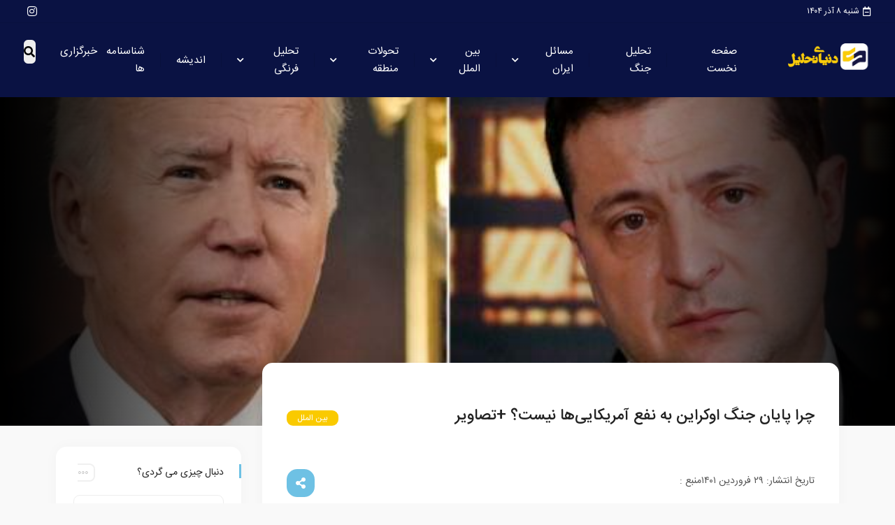

--- FILE ---
content_type: text/html; charset=UTF-8
request_url: https://donyayetahlil.com/archive/10529/%DA%86%D8%B1%D8%A7-%D9%BE%D8%A7%DB%8C%D8%A7%D9%86-%D8%AC%D9%86%DA%AF-%D8%A7%D9%88%DA%A9%D8%B1%D8%A7%DB%8C%D9%86-%D8%A8%D9%87-%D9%86%D9%81%D8%B9-%D8%A2%D9%85%D8%B1%DB%8C%DA%A9%D8%A7%DB%8C%DB%8C/
body_size: 24399
content:
 



<!doctype html>
<html dir="rtl" lang="fa-IR">
<head>
	<meta charset="UTF-8">
		<meta name="viewport" content="width=device-width, initial-scale=1">
	<link rel="profile" href="https://gmpg.org/xfn/11">
	<title>چرا پایان جنگ اوکراین به نفع آمریکایی‌ها نیست؟ +تصاویر &#8211; دنیای تحلیل</title>
<meta name='robots' content='max-image-preview:large' />
	<style>img:is([sizes="auto" i], [sizes^="auto," i]) { contain-intrinsic-size: 3000px 1500px }</style>
	<link rel="alternate" type="application/rss+xml" title="دنیای تحلیل &raquo; خوراک" href="https://donyayetahlil.com/feed/" />
<link rel="alternate" type="application/rss+xml" title="دنیای تحلیل &raquo; خوراک دیدگاه‌ها" href="https://donyayetahlil.com/comments/feed/" />
<link rel="alternate" type="application/rss+xml" title="دنیای تحلیل &raquo; چرا پایان جنگ اوکراین به نفع آمریکایی‌ها نیست؟ +تصاویر خوراک دیدگاه‌ها" href="https://donyayetahlil.com/archive/10529/%da%86%d8%b1%d8%a7-%d9%be%d8%a7%db%8c%d8%a7%d9%86-%d8%ac%d9%86%da%af-%d8%a7%d9%88%da%a9%d8%b1%d8%a7%db%8c%d9%86-%d8%a8%d9%87-%d9%86%d9%81%d8%b9-%d8%a2%d9%85%d8%b1%db%8c%da%a9%d8%a7%db%8c%db%8c/feed/" />
<script>
window._wpemojiSettings = {"baseUrl":"https:\/\/s.w.org\/images\/core\/emoji\/16.0.1\/72x72\/","ext":".png","svgUrl":"https:\/\/s.w.org\/images\/core\/emoji\/16.0.1\/svg\/","svgExt":".svg","source":{"concatemoji":"https:\/\/donyayetahlil.com\/wp-includes\/js\/wp-emoji-release.min.js?ver=6.8.3"}};
/*! This file is auto-generated */
!function(s,n){var o,i,e;function c(e){try{var t={supportTests:e,timestamp:(new Date).valueOf()};sessionStorage.setItem(o,JSON.stringify(t))}catch(e){}}function p(e,t,n){e.clearRect(0,0,e.canvas.width,e.canvas.height),e.fillText(t,0,0);var t=new Uint32Array(e.getImageData(0,0,e.canvas.width,e.canvas.height).data),a=(e.clearRect(0,0,e.canvas.width,e.canvas.height),e.fillText(n,0,0),new Uint32Array(e.getImageData(0,0,e.canvas.width,e.canvas.height).data));return t.every(function(e,t){return e===a[t]})}function u(e,t){e.clearRect(0,0,e.canvas.width,e.canvas.height),e.fillText(t,0,0);for(var n=e.getImageData(16,16,1,1),a=0;a<n.data.length;a++)if(0!==n.data[a])return!1;return!0}function f(e,t,n,a){switch(t){case"flag":return n(e,"\ud83c\udff3\ufe0f\u200d\u26a7\ufe0f","\ud83c\udff3\ufe0f\u200b\u26a7\ufe0f")?!1:!n(e,"\ud83c\udde8\ud83c\uddf6","\ud83c\udde8\u200b\ud83c\uddf6")&&!n(e,"\ud83c\udff4\udb40\udc67\udb40\udc62\udb40\udc65\udb40\udc6e\udb40\udc67\udb40\udc7f","\ud83c\udff4\u200b\udb40\udc67\u200b\udb40\udc62\u200b\udb40\udc65\u200b\udb40\udc6e\u200b\udb40\udc67\u200b\udb40\udc7f");case"emoji":return!a(e,"\ud83e\udedf")}return!1}function g(e,t,n,a){var r="undefined"!=typeof WorkerGlobalScope&&self instanceof WorkerGlobalScope?new OffscreenCanvas(300,150):s.createElement("canvas"),o=r.getContext("2d",{willReadFrequently:!0}),i=(o.textBaseline="top",o.font="600 32px Arial",{});return e.forEach(function(e){i[e]=t(o,e,n,a)}),i}function t(e){var t=s.createElement("script");t.src=e,t.defer=!0,s.head.appendChild(t)}"undefined"!=typeof Promise&&(o="wpEmojiSettingsSupports",i=["flag","emoji"],n.supports={everything:!0,everythingExceptFlag:!0},e=new Promise(function(e){s.addEventListener("DOMContentLoaded",e,{once:!0})}),new Promise(function(t){var n=function(){try{var e=JSON.parse(sessionStorage.getItem(o));if("object"==typeof e&&"number"==typeof e.timestamp&&(new Date).valueOf()<e.timestamp+604800&&"object"==typeof e.supportTests)return e.supportTests}catch(e){}return null}();if(!n){if("undefined"!=typeof Worker&&"undefined"!=typeof OffscreenCanvas&&"undefined"!=typeof URL&&URL.createObjectURL&&"undefined"!=typeof Blob)try{var e="postMessage("+g.toString()+"("+[JSON.stringify(i),f.toString(),p.toString(),u.toString()].join(",")+"));",a=new Blob([e],{type:"text/javascript"}),r=new Worker(URL.createObjectURL(a),{name:"wpTestEmojiSupports"});return void(r.onmessage=function(e){c(n=e.data),r.terminate(),t(n)})}catch(e){}c(n=g(i,f,p,u))}t(n)}).then(function(e){for(var t in e)n.supports[t]=e[t],n.supports.everything=n.supports.everything&&n.supports[t],"flag"!==t&&(n.supports.everythingExceptFlag=n.supports.everythingExceptFlag&&n.supports[t]);n.supports.everythingExceptFlag=n.supports.everythingExceptFlag&&!n.supports.flag,n.DOMReady=!1,n.readyCallback=function(){n.DOMReady=!0}}).then(function(){return e}).then(function(){var e;n.supports.everything||(n.readyCallback(),(e=n.source||{}).concatemoji?t(e.concatemoji):e.wpemoji&&e.twemoji&&(t(e.twemoji),t(e.wpemoji)))}))}((window,document),window._wpemojiSettings);
</script>
<link rel='stylesheet' id='elements-style-css' href='https://donyayetahlil.com/wp-content/themes/harika/includes/elements/assets/elements.css?ver=6.8.3' media='all' />
<style id='wp-emoji-styles-inline-css'>

	img.wp-smiley, img.emoji {
		display: inline !important;
		border: none !important;
		box-shadow: none !important;
		height: 1em !important;
		width: 1em !important;
		margin: 0 0.07em !important;
		vertical-align: -0.1em !important;
		background: none !important;
		padding: 0 !important;
	}
</style>
<link rel='stylesheet' id='wp-block-library-rtl-css' href='https://donyayetahlil.com/wp-includes/css/dist/block-library/style-rtl.min.css?ver=6.8.3' media='all' />
<style id='classic-theme-styles-inline-css'>
/*! This file is auto-generated */
.wp-block-button__link{color:#fff;background-color:#32373c;border-radius:9999px;box-shadow:none;text-decoration:none;padding:calc(.667em + 2px) calc(1.333em + 2px);font-size:1.125em}.wp-block-file__button{background:#32373c;color:#fff;text-decoration:none}
</style>
<style id='wpsh-blocks-aparat-style-inline-css'>
.h_iframe-aparat_embed_frame{position:relative}.h_iframe-aparat_embed_frame .ratio{display:block;width:100%;height:auto}.h_iframe-aparat_embed_frame iframe{position:absolute;top:0;left:0;width:100%;height:100%}.wpsh-blocks_aparat{width:100%;clear:both;overflow:auto;display:block;position:relative;padding:30px 0}.wpsh-blocks_aparat_align_center .h_iframe-aparat_embed_frame{margin:0 auto}.wpsh-blocks_aparat_align_left .h_iframe-aparat_embed_frame{margin-right:30%}.wpsh-blocks_aparat_size_small .h_iframe-aparat_embed_frame{max-width:420px}.wpsh-blocks_aparat_size_big .h_iframe-aparat_embed_frame{max-width:720px}

</style>
<style id='wpsh-blocks-justify-style-inline-css'>
.wp-block-wpsh-blocks-justify,.wpsh-blocks_justify{text-align:justify !important}.wpsh-blocks_justify_ltr{direction:ltr !important}.wpsh-blocks_justify_rtl{direction:rtl !important}

</style>
<style id='wpsh-blocks-shamsi-style-inline-css'>
.wpsh-blocks_shamsi_align_center{text-align:center !important}.wpsh-blocks_shamsi_align_right{text-align:right !important}.wpsh-blocks_shamsi_align_left{text-align:left !important}

</style>
<style id='global-styles-inline-css'>
:root{--wp--preset--aspect-ratio--square: 1;--wp--preset--aspect-ratio--4-3: 4/3;--wp--preset--aspect-ratio--3-4: 3/4;--wp--preset--aspect-ratio--3-2: 3/2;--wp--preset--aspect-ratio--2-3: 2/3;--wp--preset--aspect-ratio--16-9: 16/9;--wp--preset--aspect-ratio--9-16: 9/16;--wp--preset--color--black: #000000;--wp--preset--color--cyan-bluish-gray: #abb8c3;--wp--preset--color--white: #ffffff;--wp--preset--color--pale-pink: #f78da7;--wp--preset--color--vivid-red: #cf2e2e;--wp--preset--color--luminous-vivid-orange: #ff6900;--wp--preset--color--luminous-vivid-amber: #fcb900;--wp--preset--color--light-green-cyan: #7bdcb5;--wp--preset--color--vivid-green-cyan: #00d084;--wp--preset--color--pale-cyan-blue: #8ed1fc;--wp--preset--color--vivid-cyan-blue: #0693e3;--wp--preset--color--vivid-purple: #9b51e0;--wp--preset--gradient--vivid-cyan-blue-to-vivid-purple: linear-gradient(135deg,rgba(6,147,227,1) 0%,rgb(155,81,224) 100%);--wp--preset--gradient--light-green-cyan-to-vivid-green-cyan: linear-gradient(135deg,rgb(122,220,180) 0%,rgb(0,208,130) 100%);--wp--preset--gradient--luminous-vivid-amber-to-luminous-vivid-orange: linear-gradient(135deg,rgba(252,185,0,1) 0%,rgba(255,105,0,1) 100%);--wp--preset--gradient--luminous-vivid-orange-to-vivid-red: linear-gradient(135deg,rgba(255,105,0,1) 0%,rgb(207,46,46) 100%);--wp--preset--gradient--very-light-gray-to-cyan-bluish-gray: linear-gradient(135deg,rgb(238,238,238) 0%,rgb(169,184,195) 100%);--wp--preset--gradient--cool-to-warm-spectrum: linear-gradient(135deg,rgb(74,234,220) 0%,rgb(151,120,209) 20%,rgb(207,42,186) 40%,rgb(238,44,130) 60%,rgb(251,105,98) 80%,rgb(254,248,76) 100%);--wp--preset--gradient--blush-light-purple: linear-gradient(135deg,rgb(255,206,236) 0%,rgb(152,150,240) 100%);--wp--preset--gradient--blush-bordeaux: linear-gradient(135deg,rgb(254,205,165) 0%,rgb(254,45,45) 50%,rgb(107,0,62) 100%);--wp--preset--gradient--luminous-dusk: linear-gradient(135deg,rgb(255,203,112) 0%,rgb(199,81,192) 50%,rgb(65,88,208) 100%);--wp--preset--gradient--pale-ocean: linear-gradient(135deg,rgb(255,245,203) 0%,rgb(182,227,212) 50%,rgb(51,167,181) 100%);--wp--preset--gradient--electric-grass: linear-gradient(135deg,rgb(202,248,128) 0%,rgb(113,206,126) 100%);--wp--preset--gradient--midnight: linear-gradient(135deg,rgb(2,3,129) 0%,rgb(40,116,252) 100%);--wp--preset--font-size--small: 13px;--wp--preset--font-size--medium: 20px;--wp--preset--font-size--large: 36px;--wp--preset--font-size--x-large: 42px;--wp--preset--spacing--20: 0.44rem;--wp--preset--spacing--30: 0.67rem;--wp--preset--spacing--40: 1rem;--wp--preset--spacing--50: 1.5rem;--wp--preset--spacing--60: 2.25rem;--wp--preset--spacing--70: 3.38rem;--wp--preset--spacing--80: 5.06rem;--wp--preset--shadow--natural: 6px 6px 9px rgba(0, 0, 0, 0.2);--wp--preset--shadow--deep: 12px 12px 50px rgba(0, 0, 0, 0.4);--wp--preset--shadow--sharp: 6px 6px 0px rgba(0, 0, 0, 0.2);--wp--preset--shadow--outlined: 6px 6px 0px -3px rgba(255, 255, 255, 1), 6px 6px rgba(0, 0, 0, 1);--wp--preset--shadow--crisp: 6px 6px 0px rgba(0, 0, 0, 1);}:where(.is-layout-flex){gap: 0.5em;}:where(.is-layout-grid){gap: 0.5em;}body .is-layout-flex{display: flex;}.is-layout-flex{flex-wrap: wrap;align-items: center;}.is-layout-flex > :is(*, div){margin: 0;}body .is-layout-grid{display: grid;}.is-layout-grid > :is(*, div){margin: 0;}:where(.wp-block-columns.is-layout-flex){gap: 2em;}:where(.wp-block-columns.is-layout-grid){gap: 2em;}:where(.wp-block-post-template.is-layout-flex){gap: 1.25em;}:where(.wp-block-post-template.is-layout-grid){gap: 1.25em;}.has-black-color{color: var(--wp--preset--color--black) !important;}.has-cyan-bluish-gray-color{color: var(--wp--preset--color--cyan-bluish-gray) !important;}.has-white-color{color: var(--wp--preset--color--white) !important;}.has-pale-pink-color{color: var(--wp--preset--color--pale-pink) !important;}.has-vivid-red-color{color: var(--wp--preset--color--vivid-red) !important;}.has-luminous-vivid-orange-color{color: var(--wp--preset--color--luminous-vivid-orange) !important;}.has-luminous-vivid-amber-color{color: var(--wp--preset--color--luminous-vivid-amber) !important;}.has-light-green-cyan-color{color: var(--wp--preset--color--light-green-cyan) !important;}.has-vivid-green-cyan-color{color: var(--wp--preset--color--vivid-green-cyan) !important;}.has-pale-cyan-blue-color{color: var(--wp--preset--color--pale-cyan-blue) !important;}.has-vivid-cyan-blue-color{color: var(--wp--preset--color--vivid-cyan-blue) !important;}.has-vivid-purple-color{color: var(--wp--preset--color--vivid-purple) !important;}.has-black-background-color{background-color: var(--wp--preset--color--black) !important;}.has-cyan-bluish-gray-background-color{background-color: var(--wp--preset--color--cyan-bluish-gray) !important;}.has-white-background-color{background-color: var(--wp--preset--color--white) !important;}.has-pale-pink-background-color{background-color: var(--wp--preset--color--pale-pink) !important;}.has-vivid-red-background-color{background-color: var(--wp--preset--color--vivid-red) !important;}.has-luminous-vivid-orange-background-color{background-color: var(--wp--preset--color--luminous-vivid-orange) !important;}.has-luminous-vivid-amber-background-color{background-color: var(--wp--preset--color--luminous-vivid-amber) !important;}.has-light-green-cyan-background-color{background-color: var(--wp--preset--color--light-green-cyan) !important;}.has-vivid-green-cyan-background-color{background-color: var(--wp--preset--color--vivid-green-cyan) !important;}.has-pale-cyan-blue-background-color{background-color: var(--wp--preset--color--pale-cyan-blue) !important;}.has-vivid-cyan-blue-background-color{background-color: var(--wp--preset--color--vivid-cyan-blue) !important;}.has-vivid-purple-background-color{background-color: var(--wp--preset--color--vivid-purple) !important;}.has-black-border-color{border-color: var(--wp--preset--color--black) !important;}.has-cyan-bluish-gray-border-color{border-color: var(--wp--preset--color--cyan-bluish-gray) !important;}.has-white-border-color{border-color: var(--wp--preset--color--white) !important;}.has-pale-pink-border-color{border-color: var(--wp--preset--color--pale-pink) !important;}.has-vivid-red-border-color{border-color: var(--wp--preset--color--vivid-red) !important;}.has-luminous-vivid-orange-border-color{border-color: var(--wp--preset--color--luminous-vivid-orange) !important;}.has-luminous-vivid-amber-border-color{border-color: var(--wp--preset--color--luminous-vivid-amber) !important;}.has-light-green-cyan-border-color{border-color: var(--wp--preset--color--light-green-cyan) !important;}.has-vivid-green-cyan-border-color{border-color: var(--wp--preset--color--vivid-green-cyan) !important;}.has-pale-cyan-blue-border-color{border-color: var(--wp--preset--color--pale-cyan-blue) !important;}.has-vivid-cyan-blue-border-color{border-color: var(--wp--preset--color--vivid-cyan-blue) !important;}.has-vivid-purple-border-color{border-color: var(--wp--preset--color--vivid-purple) !important;}.has-vivid-cyan-blue-to-vivid-purple-gradient-background{background: var(--wp--preset--gradient--vivid-cyan-blue-to-vivid-purple) !important;}.has-light-green-cyan-to-vivid-green-cyan-gradient-background{background: var(--wp--preset--gradient--light-green-cyan-to-vivid-green-cyan) !important;}.has-luminous-vivid-amber-to-luminous-vivid-orange-gradient-background{background: var(--wp--preset--gradient--luminous-vivid-amber-to-luminous-vivid-orange) !important;}.has-luminous-vivid-orange-to-vivid-red-gradient-background{background: var(--wp--preset--gradient--luminous-vivid-orange-to-vivid-red) !important;}.has-very-light-gray-to-cyan-bluish-gray-gradient-background{background: var(--wp--preset--gradient--very-light-gray-to-cyan-bluish-gray) !important;}.has-cool-to-warm-spectrum-gradient-background{background: var(--wp--preset--gradient--cool-to-warm-spectrum) !important;}.has-blush-light-purple-gradient-background{background: var(--wp--preset--gradient--blush-light-purple) !important;}.has-blush-bordeaux-gradient-background{background: var(--wp--preset--gradient--blush-bordeaux) !important;}.has-luminous-dusk-gradient-background{background: var(--wp--preset--gradient--luminous-dusk) !important;}.has-pale-ocean-gradient-background{background: var(--wp--preset--gradient--pale-ocean) !important;}.has-electric-grass-gradient-background{background: var(--wp--preset--gradient--electric-grass) !important;}.has-midnight-gradient-background{background: var(--wp--preset--gradient--midnight) !important;}.has-small-font-size{font-size: var(--wp--preset--font-size--small) !important;}.has-medium-font-size{font-size: var(--wp--preset--font-size--medium) !important;}.has-large-font-size{font-size: var(--wp--preset--font-size--large) !important;}.has-x-large-font-size{font-size: var(--wp--preset--font-size--x-large) !important;}
:where(.wp-block-post-template.is-layout-flex){gap: 1.25em;}:where(.wp-block-post-template.is-layout-grid){gap: 1.25em;}
:where(.wp-block-columns.is-layout-flex){gap: 2em;}:where(.wp-block-columns.is-layout-grid){gap: 2em;}
:root :where(.wp-block-pullquote){font-size: 1.5em;line-height: 1.6;}
</style>
<link rel='stylesheet' id='contact-form-7-css' href='https://donyayetahlil.com/wp-content/plugins/contact-form-7/includes/css/styles.css?ver=5.8.3' media='all' />
<link rel='stylesheet' id='contact-form-7-rtl-css' href='https://donyayetahlil.com/wp-content/plugins/contact-form-7/includes/css/styles-rtl.css?ver=5.8.3' media='all' />
<link rel='stylesheet' id='harika-css' href='https://donyayetahlil.com/wp-content/themes/harika/style.css?ver=3.1' media='all' />
<link rel='stylesheet' id='elementor-frontend-css' href='https://donyayetahlil.com/wp-content/plugins/elementor/assets/css/frontend-lite-rtl.min.css?ver=3.21.2' media='all' />
<link rel='stylesheet' id='elementor-post-29393-css' href='https://donyayetahlil.com/wp-content/uploads/elementor/css/post-29393.css?ver=1750605736' media='all' />
<link rel='stylesheet' id='harika-style-css' href='https://donyayetahlil.com/wp-content/themes/harika/assets/css/harika-style.css?ver=6.8.3' media='all' />
<link rel='stylesheet' id='plyr-css-css' href='https://donyayetahlil.com/wp-content/themes/harika/assets/plyr/plyr.css?ver=1.1' media='all' />
<link rel='stylesheet' id='persian-elementor-front-css' href='https://donyayetahlil.com/wp-content/plugins/persian-elementor/assets/css/front-rtl.css?ver=6.8.3' media='all' />
<link rel='stylesheet' id='persian-elementor-preview-icon-css' href='https://donyayetahlil.com/wp-content/plugins/persian-elementor/includes/library/icons/efaicons/style.css?ver=6.8.3' media='all' />
<link rel='stylesheet' id='elementor-icons-css' href='https://donyayetahlil.com/wp-content/plugins/elementor/assets/lib/eicons/css/elementor-icons.min.css?ver=5.29.0' media='all' />
<link rel='stylesheet' id='swiper-css' href='https://donyayetahlil.com/wp-content/plugins/elementor/assets/lib/swiper/v8/css/swiper.min.css?ver=8.4.5' media='all' />
<link rel='stylesheet' id='elementor-pro-css' href='https://donyayetahlil.com/wp-content/plugins/elementor-pro/assets/css/frontend-lite-rtl.min.css?ver=3.17.1' media='all' />
<link rel='stylesheet' id='persian-elementor-font-css' href='https://donyayetahlil.com/wp-content/plugins/persian-elementor/assets/css/font.css?ver=6.8.3' media='all' />
<link rel='stylesheet' id='elementor-global-css' href='https://donyayetahlil.com/wp-content/uploads/elementor/css/global.css?ver=1750605755' media='all' />
<link rel='stylesheet' id='elementor-post-29168-css' href='https://donyayetahlil.com/wp-content/uploads/elementor/css/post-29168.css?ver=1750625411' media='all' />
<link rel='stylesheet' id='wpsh-style-css' href='https://donyayetahlil.com/wp-content/plugins/wp-shamsi/assets/css/wpsh_custom.css?ver=4.3.3' media='all' />
<link rel='stylesheet' id='google-fonts-1-css' href='https://fonts.googleapis.com/css?family=Roboto%3A100%2C100italic%2C200%2C200italic%2C300%2C300italic%2C400%2C400italic%2C500%2C500italic%2C600%2C600italic%2C700%2C700italic%2C800%2C800italic%2C900%2C900italic%7CRoboto+Slab%3A100%2C100italic%2C200%2C200italic%2C300%2C300italic%2C400%2C400italic%2C500%2C500italic%2C600%2C600italic%2C700%2C700italic%2C800%2C800italic%2C900%2C900italic&#038;display=swap&#038;ver=6.8.3' media='all' />
<link rel='stylesheet' id='elementor-icons-shared-0-css' href='https://donyayetahlil.com/wp-content/plugins/elementor/assets/lib/font-awesome/css/fontawesome.min.css?ver=5.15.3' media='all' />
<link rel='stylesheet' id='elementor-icons-fa-regular-css' href='https://donyayetahlil.com/wp-content/plugins/elementor/assets/lib/font-awesome/css/regular.min.css?ver=5.15.3' media='all' />
<link rel='stylesheet' id='elementor-icons-fa-brands-css' href='https://donyayetahlil.com/wp-content/plugins/elementor/assets/lib/font-awesome/css/brands.min.css?ver=5.15.3' media='all' />
<link rel='stylesheet' id='elementor-icons-fa-solid-css' href='https://donyayetahlil.com/wp-content/plugins/elementor/assets/lib/font-awesome/css/solid.min.css?ver=5.15.3' media='all' />
<link rel="preconnect" href="https://fonts.gstatic.com/" crossorigin><script id="wp-statistics-tracker-js-extra">
var WP_Statistics_Tracker_Object = {"hitRequestUrl":"https:\/\/donyayetahlil.com\/wp-json\/wp-statistics\/v2\/hit?wp_statistics_hit_rest=yes&track_all=1&current_page_type=post&current_page_id=10529&search_query&page_uri=[base64]","keepOnlineRequestUrl":"https:\/\/donyayetahlil.com\/wp-json\/wp-statistics\/v2\/online?wp_statistics_hit_rest=yes&track_all=1&current_page_type=post&current_page_id=10529&search_query&page_uri=[base64]","option":{"dntEnabled":true,"cacheCompatibility":false}};
</script>
<script src="https://donyayetahlil.com/wp-content/plugins/wp-statistics/assets/js/tracker.js?ver=6.8.3" id="wp-statistics-tracker-js"></script>
<script src="https://donyayetahlil.com/wp-includes/js/jquery/jquery.min.js?ver=3.7.1" id="jquery-core-js"></script>
<script src="https://donyayetahlil.com/wp-includes/js/jquery/jquery-migrate.min.js?ver=3.4.1" id="jquery-migrate-js"></script>
<script src="https://donyayetahlil.com/wp-content/themes/harika/assets/plyr/plyr.js?ver=6.8.3" id="plyr-js-js"></script>
<script src="https://donyayetahlil.com/wp-content/plugins/elementor/assets/lib/flatpickr/flatpickr.min.js?ver=4.1.4" id="flatpickr-js"></script>
<script src="https://donyayetahlil.com/wp-content/plugins/persian-elementor/assets/js/flatpickr/flatpickr-mobile.js?ver=6.8.3" id="persian-elementor-flatpickr-mobile-js"></script>
<link rel="https://api.w.org/" href="https://donyayetahlil.com/wp-json/" /><link rel="alternate" title="JSON" type="application/json" href="https://donyayetahlil.com/wp-json/wp/v2/posts/10529" /><link rel="EditURI" type="application/rsd+xml" title="RSD" href="https://donyayetahlil.com/xmlrpc.php?rsd" />
<meta name="generator" content="WordPress 6.8.3" />
<link rel="canonical" href="https://donyayetahlil.com/archive/10529/%da%86%d8%b1%d8%a7-%d9%be%d8%a7%db%8c%d8%a7%d9%86-%d8%ac%d9%86%da%af-%d8%a7%d9%88%da%a9%d8%b1%d8%a7%db%8c%d9%86-%d8%a8%d9%87-%d9%86%d9%81%d8%b9-%d8%a2%d9%85%d8%b1%db%8c%da%a9%d8%a7%db%8c%db%8c/" />
<link rel='shortlink' href='https://donyayetahlil.com/?p=10529' />
<link rel="alternate" title="oEmbed (JSON)" type="application/json+oembed" href="https://donyayetahlil.com/wp-json/oembed/1.0/embed?url=https%3A%2F%2Fdonyayetahlil.com%2Farchive%2F10529%2F%25da%2586%25d8%25b1%25d8%25a7-%25d9%25be%25d8%25a7%25db%258c%25d8%25a7%25d9%2586-%25d8%25ac%25d9%2586%25da%25af-%25d8%25a7%25d9%2588%25da%25a9%25d8%25b1%25d8%25a7%25db%258c%25d9%2586-%25d8%25a8%25d9%2587-%25d9%2586%25d9%2581%25d8%25b9-%25d8%25a2%25d9%2585%25d8%25b1%25db%258c%25da%25a9%25d8%25a7%25db%258c%25db%258c%2F" />
<link rel="alternate" title="oEmbed (XML)" type="text/xml+oembed" href="https://donyayetahlil.com/wp-json/oembed/1.0/embed?url=https%3A%2F%2Fdonyayetahlil.com%2Farchive%2F10529%2F%25da%2586%25d8%25b1%25d8%25a7-%25d9%25be%25d8%25a7%25db%258c%25d8%25a7%25d9%2586-%25d8%25ac%25d9%2586%25da%25af-%25d8%25a7%25d9%2588%25da%25a9%25d8%25b1%25d8%25a7%25db%258c%25d9%2586-%25d8%25a8%25d9%2587-%25d9%2586%25d9%2581%25d8%25b9-%25d8%25a2%25d9%2585%25d8%25b1%25db%258c%25da%25a9%25d8%25a7%25db%258c%25db%258c%2F&#038;format=xml" />
<!-- Analytics by WP Statistics v14.3.5 - http://wp-statistics.com/ -->
         <style type="text/css">
            body.harika-layouts {
              --harika-container-max-width: 1140px;            }

			@media (max-width: 1024px){
			body.harika-layouts {
              --harika-container-max-width: ;            }
			}

			@media (max-width: 767px){
			body.harika-layouts {
              --harika-container-max-width: ;            }
			}


         </style>
    <meta name="generator" content="Elementor 3.21.2; features: e_optimized_assets_loading, e_optimized_css_loading, additional_custom_breakpoints; settings: css_print_method-external, google_font-enabled, font_display-swap">
		<style type="text/css">
	body.harika-layouts {
							}
	</style>
		<script>
            !function(e,t,n){e.yektanetAnalyticsObject=n,e[n]=e[n]||function(){e[n].q.push(arguments)},e[n].q=e[n].q||[];var a=t.getElementsByTagName("head")[0],r=new Date,c="https://cdn.yektanet.com/superscript/kVY9sI5H/native-Donyayetahlil.com-30607/yn_pub.js?v="+r.getFullYear().toString()+"0"+r.getMonth()+"0"+r.getDate()+"0"+r.getHours(),s=t.createElement("link");s.rel="preload",s.as="script",s.href=c,a.appendChild(s);var l=t.createElement("script");l.async=!0,l.src=c,a.appendChild(l)}(window,document,"yektanet");
        </script>
</head>
<body class="rtl wp-singular post-template-default single single-post postid-10529 single-format-standard wp-theme-harika sidebar_style_1 harika-theme harika-layouts elementor-default elementor-kit-29393 elementor-page-29179 elementor-page-29145 elementor-page-29143 elementor-page-29139 elementor-page-29141">


		<header data-elementor-type="header" data-elementor-id="29168" class="elementor elementor-29168 elementor-location-header" data-elementor-post-type="elementor_library">
					<div class="elementor-section-wrap">
								<section class="elementor-section elementor-top-section elementor-element elementor-element-65ab3878 elementor-section-full_width elementor-section-content-middle elementor-section-height-default elementor-section-height-default" data-id="65ab3878" data-element_type="section" data-settings="{&quot;background_background&quot;:&quot;classic&quot;}">
						<div class="elementor-container elementor-column-gap-default">
					<div class="elementor-column elementor-col-50 elementor-top-column elementor-element elementor-element-2fb6867c" data-id="2fb6867c" data-element_type="column">
			<div class="elementor-widget-wrap elementor-element-populated">
						<div class="elementor-element elementor-element-5f207c19 elementor-widget elementor-widget-HarikaHFDate" data-id="5f207c19" data-element_type="widget" data-widget_type="HarikaHFDate.default">
				<div class="elementor-widget-container">
			<div class="harika-date-widget"><i aria-hidden="true" class="far fa-calendar-minus"></i><a class="date">شنبه  8 آذر 1404</a></div>		</div>
				</div>
					</div>
		</div>
				<div class="elementor-column elementor-col-50 elementor-top-column elementor-element elementor-element-1a4bf0e6" data-id="1a4bf0e6" data-element_type="column">
			<div class="elementor-widget-wrap elementor-element-populated">
						<div class="elementor-element elementor-element-4f51f9b5 elementor-widget__width-auto elementor-widget elementor-widget-HarikaHFSimpleIcon" data-id="4f51f9b5" data-element_type="widget" data-widget_type="HarikaHFSimpleIcon.default">
				<div class="elementor-widget-container">
			<a href="#" target="_blank" rel="nofollow" class="simple-icon-widget-link"><div class="harika-simpleicon-widget"><i aria-hidden="true" class="fab fa-instagram"></i></div></a>		</div>
				</div>
					</div>
		</div>
					</div>
		</section>
				<section class="elementor-section elementor-top-section elementor-element elementor-element-5bbf219c elementor-section-full_width elementor-section-content-middle elementor-section-height-default elementor-section-height-default" data-id="5bbf219c" data-element_type="section" data-settings="{&quot;background_background&quot;:&quot;classic&quot;}">
						<div class="elementor-container elementor-column-gap-default">
					<div class="elementor-column elementor-col-33 elementor-top-column elementor-element elementor-element-55995788" data-id="55995788" data-element_type="column">
			<div class="elementor-widget-wrap elementor-element-populated">
						<div class="elementor-element elementor-element-134e55be elementor-widget__width-auto elementor-widget elementor-widget-HarikaHFLogo" data-id="134e55be" data-element_type="widget" data-widget_type="HarikaHFLogo.default">
				<div class="elementor-widget-container">
			<a class="harika-logo-widget" href="https://donyayetahlil.com/" rel="home"></a>		</div>
				</div>
				<div class="elementor-element elementor-element-bd6f56d elementor-widget elementor-widget-HarikaHFLogo" data-id="bd6f56d" data-element_type="widget" data-widget_type="HarikaHFLogo.default">
				<div class="elementor-widget-container">
			<a class="harika-logo-widget" href="https://donyayetahlil.com/" rel="home"><img fetchpriority="high" width="729" height="242" src="https://donyayetahlil.com/wp-content/uploads/2023/03/logo-dt.png" class="light-logo container" alt="logo-dt" decoding="async" srcset="https://donyayetahlil.com/wp-content/uploads/2023/03/logo-dt.png 729w, https://donyayetahlil.com/wp-content/uploads/2023/03/logo-dt-300x100.png 300w, https://donyayetahlil.com/wp-content/uploads/2023/03/logo-dt-400x133.png 400w, https://donyayetahlil.com/wp-content/uploads/2023/03/logo-dt-700x232.png 700w" sizes="(max-width: 729px) 100vw, 729px" /></a>		</div>
				</div>
					</div>
		</div>
				<div class="elementor-column elementor-col-33 elementor-top-column elementor-element elementor-element-7b612649 elementor-hidden-tablet elementor-hidden-mobile" data-id="7b612649" data-element_type="column">
			<div class="elementor-widget-wrap elementor-element-populated">
						<div class="elementor-element elementor-element-7e627ebf harika-nav-menu__align-center elementor-widget__width-initial elementor-widget-mobile__width-initial elementor-widget elementor-widget-HarikaHFMenu" data-id="7e627ebf" data-element_type="widget" data-widget_type="HarikaHFMenu.default">
				<div class="elementor-widget-container">
			
		<div class="harika-menu-widget header-menu" data-harika-nav ='{"id":"n-212"}'>
            <nav class="harika-navigation" role="navigation">
                <div class="menu-%d9%85%d9%86%d9%88%db%8c-%d8%a7%d8%b5%d9%84%db%8c-container"><ul id="menu-%d9%85%d9%86%d9%88%db%8c-%d8%a7%d8%b5%d9%84%db%8c" class="menu"><li id="menu-item-7" class="menu-item menu-item-type-custom menu-item-object-custom menu-item-home menu-item-7"><a href="https://donyayetahlil.com">صفحه نخست</a></li>
<li id="menu-item-47433" class="menu-item menu-item-type-taxonomy menu-item-object-category menu-item-47433"><a href="https://donyayetahlil.com/archive/category/%d8%aa%d8%ad%d9%84%db%8c%d9%84_%d8%ac%d9%86%da%af/">تحلیل جنگ</a></li>
<li id="menu-item-319" class="menu-item menu-item-type-taxonomy menu-item-object-category menu-item-has-children menu-item-319"><a href="https://donyayetahlil.com/archive/category/%d9%85%d8%b3%d8%a7%d8%a6%d9%84-%d8%a7%db%8c%d8%b1%d8%a7%d9%86/">مسائل ایران</a>
<ul class="sub-menu">
	<li id="menu-item-320" class="menu-item menu-item-type-taxonomy menu-item-object-category menu-item-320"><a href="https://donyayetahlil.com/archive/category/%d9%85%d8%b3%d8%a7%d8%a6%d9%84-%d8%a7%db%8c%d8%b1%d8%a7%d9%86/%d8%b3%db%8c%d8%a7%d8%b3%db%8c/">سیاسی</a></li>
	<li id="menu-item-33140" class="menu-item menu-item-type-taxonomy menu-item-object-category menu-item-33140"><a href="https://donyayetahlil.com/archive/category/%d9%85%d8%b3%d8%a7%d8%a6%d9%84-%d8%a7%db%8c%d8%b1%d8%a7%d9%86/%d8%b3%db%8c%d8%a7%d8%b3%d8%aa-%d8%ae%d8%a7%d8%b1%d8%ac%d9%87/">سیاست خارجه</a></li>
	<li id="menu-item-321" class="menu-item menu-item-type-taxonomy menu-item-object-category menu-item-321"><a href="https://donyayetahlil.com/archive/category/%d9%85%d8%b3%d8%a7%d8%a6%d9%84-%d8%a7%db%8c%d8%b1%d8%a7%d9%86/%d8%a7%d9%82%d8%aa%d8%b5%d8%a7%d8%af%db%8c/">اقتصادی</a></li>
	<li id="menu-item-322" class="menu-item menu-item-type-taxonomy menu-item-object-category menu-item-has-children menu-item-322"><a href="https://donyayetahlil.com/archive/category/%d9%85%d8%b3%d8%a7%d8%a6%d9%84-%d8%a7%db%8c%d8%b1%d8%a7%d9%86/%d9%81%d8%b1%d9%87%d9%86%da%af%db%8c-%d9%88-%d8%a7%d8%ac%d8%aa%d9%85%d8%a7%d8%b9%db%8c/">فرهنگی و اجتماعی</a>
	<ul class="sub-menu">
		<li id="menu-item-323" class="menu-item menu-item-type-taxonomy menu-item-object-category menu-item-323"><a href="https://donyayetahlil.com/archive/category/%d9%85%d8%b3%d8%a7%d8%a6%d9%84-%d8%a7%db%8c%d8%b1%d8%a7%d9%86/%d9%81%d8%b1%d9%87%d9%86%da%af%db%8c-%d9%88-%d8%a7%d8%ac%d8%aa%d9%85%d8%a7%d8%b9%db%8c/%d8%b3%db%8c%d9%86%d9%85%d8%a7-%d9%88-%d8%aa%d9%84%d9%88%db%8c%d8%b2%db%8c%d9%88%d9%86/">سینما و تلویزیون</a></li>
	</ul>
</li>
	<li id="menu-item-324" class="menu-item menu-item-type-taxonomy menu-item-object-category menu-item-324"><a href="https://donyayetahlil.com/archive/category/%d9%85%d8%b3%d8%a7%d8%a6%d9%84-%d8%a7%db%8c%d8%b1%d8%a7%d9%86/%d8%aa%d8%a7%d8%b1%db%8c%d8%ae%db%8c/">تاریخی</a></li>
</ul>
</li>
<li id="menu-item-325" class="menu-item menu-item-type-taxonomy menu-item-object-category current-post-ancestor current-menu-parent current-post-parent menu-item-has-children menu-item-325"><a href="https://donyayetahlil.com/archive/category/%d8%a8%db%8c%d9%86-%d8%a7%d9%84%d9%85%d9%84%d9%84/">بین الملل</a>
<ul class="sub-menu">
	<li id="menu-item-32146" class="menu-item menu-item-type-taxonomy menu-item-object-category menu-item-32146"><a href="https://donyayetahlil.com/archive/category/%d9%85%d8%b3%d8%a7%d8%a6%d9%84-%d8%a7%db%8c%d8%b1%d8%a7%d9%86/%d8%a7%d9%82%d8%aa%d8%b5%d8%a7%d8%af%db%8c/">اقتصادی</a></li>
	<li id="menu-item-32148" class="menu-item menu-item-type-taxonomy menu-item-object-category menu-item-32148"><a href="https://donyayetahlil.com/archive/category/%d8%a8%db%8c%d9%86-%d8%a7%d9%84%d9%85%d9%84%d9%84/%d8%b3%db%8c%d8%a7%d8%b3%db%8c-%d8%a8%db%8c%d9%86-%d8%a7%d9%84%d9%85%d9%84%d9%84/">سیاسی</a></li>
	<li id="menu-item-32189" class="menu-item menu-item-type-taxonomy menu-item-object-category menu-item-32189"><a href="https://donyayetahlil.com/archive/category/%d9%85%d8%b3%d8%a7%d8%a6%d9%84-%d8%a7%db%8c%d8%b1%d8%a7%d9%86/%d9%81%d8%b1%d9%87%d9%86%da%af%db%8c-%d9%88-%d8%a7%d8%ac%d8%aa%d9%85%d8%a7%d8%b9%db%8c/">فرهنگی و اجتماعی</a></li>
	<li id="menu-item-32190" class="menu-item menu-item-type-taxonomy menu-item-object-category menu-item-has-children menu-item-32190"><a href="https://donyayetahlil.com/archive/category/%d8%a8%db%8c%d9%86-%d8%a7%d9%84%d9%85%d9%84%d9%84/%d9%85%d9%86%d8%a7%d8%b7%d9%82/">مناطق</a>
	<ul class="sub-menu">
		<li id="menu-item-32180" class="menu-item menu-item-type-taxonomy menu-item-object-category menu-item-has-children menu-item-32180"><a href="https://donyayetahlil.com/archive/category/%d8%a8%db%8c%d9%86-%d8%a7%d9%84%d9%85%d9%84%d9%84/%d8%a2%d8%b3%db%8c%d8%a7/">آسیا</a>
		<ul class="sub-menu">
			<li id="menu-item-32153" class="menu-item menu-item-type-taxonomy menu-item-object-category menu-item-32153"><a href="https://donyayetahlil.com/archive/category/%d8%a8%db%8c%d9%86-%d8%a7%d9%84%d9%85%d9%84%d9%84/%d8%b1%d9%88%d8%b3%db%8c%d9%87/">روسیه</a></li>
			<li id="menu-item-32151" class="menu-item menu-item-type-taxonomy menu-item-object-category menu-item-32151"><a href="https://donyayetahlil.com/archive/category/%d8%a8%db%8c%d9%86-%d8%a7%d9%84%d9%85%d9%84%d9%84/%da%86%db%8c%d9%86/">چین</a></li>
			<li id="menu-item-44661" class="menu-item menu-item-type-taxonomy menu-item-object-category menu-item-44661"><a href="https://donyayetahlil.com/archive/category/%d8%a8%db%8c%d9%86-%d8%a7%d9%84%d9%85%d9%84%d9%84/%d8%a2%d8%b3%db%8c%d8%a7/%d9%87%d9%86%d8%af/">هند</a></li>
		</ul>
</li>
		<li id="menu-item-32179" class="menu-item menu-item-type-taxonomy menu-item-object-category menu-item-32179"><a href="https://donyayetahlil.com/archive/category/%d8%a8%db%8c%d9%86-%d8%a7%d9%84%d9%85%d9%84%d9%84/%d8%a2%d9%81%d8%b1%db%8c%d9%82%d8%a7/">آفریقا</a></li>
		<li id="menu-item-32154" class="menu-item menu-item-type-taxonomy menu-item-object-category menu-item-32154"><a href="https://donyayetahlil.com/archive/category/%d8%a8%db%8c%d9%86-%d8%a7%d9%84%d9%85%d9%84%d9%84/%d8%a7%d8%b1%d9%88%d9%be%d8%a7/">اروپا</a></li>
	</ul>
</li>
</ul>
</li>
<li id="menu-item-330" class="menu-item menu-item-type-taxonomy menu-item-object-category menu-item-has-children menu-item-330"><a href="https://donyayetahlil.com/archive/category/%d8%aa%d8%ad%d9%88%d9%84%d8%a7%d8%aa-%d9%85%d9%86%d8%b7%d9%82%d9%87/">تحولات منطقه</a>
<ul class="sub-menu">
	<li id="menu-item-32188" class="menu-item menu-item-type-taxonomy menu-item-object-category menu-item-32188"><a href="https://donyayetahlil.com/archive/category/%d8%ac%d9%87%d8%a7%d9%86-%d8%a7%d8%b3%d9%84%d8%a7%d9%85/">جهان اسلام</a></li>
	<li id="menu-item-32165" class="menu-item menu-item-type-taxonomy menu-item-object-category menu-item-has-children menu-item-32165"><a href="https://donyayetahlil.com/archive/category/%d8%aa%d8%ad%d9%88%d9%84%d8%a7%d8%aa-%d9%85%d9%86%d8%b7%d9%82%d9%87/%da%a9%d8%b4%d9%88%d8%b1%d9%87%d8%a7/">کشورها</a>
	<ul class="sub-menu">
		<li id="menu-item-32170" class="menu-item menu-item-type-taxonomy menu-item-object-category menu-item-32170"><a href="https://donyayetahlil.com/archive/category/%d8%aa%d8%ad%d9%88%d9%84%d8%a7%d8%aa-%d9%85%d9%86%d8%b7%d9%82%d9%87/%d8%b9%d8%b1%d8%a8%d8%b3%d8%aa%d8%a7%d9%86/">عربستان</a></li>
		<li id="menu-item-32168" class="menu-item menu-item-type-taxonomy menu-item-object-category menu-item-32168"><a href="https://donyayetahlil.com/archive/category/%d8%aa%d8%ad%d9%88%d9%84%d8%a7%d8%aa-%d9%85%d9%86%d8%b7%d9%82%d9%87/%d8%aa%d8%b1%da%a9%db%8c%d9%87/">ترکیه</a></li>
		<li id="menu-item-32169" class="menu-item menu-item-type-taxonomy menu-item-object-category menu-item-32169"><a href="https://donyayetahlil.com/archive/category/%d8%aa%d8%ad%d9%88%d9%84%d8%a7%d8%aa-%d9%85%d9%86%d8%b7%d9%82%d9%87/%d9%85%d8%b5%d8%b1/">مصر</a></li>
		<li id="menu-item-32166" class="menu-item menu-item-type-taxonomy menu-item-object-category menu-item-32166"><a href="https://donyayetahlil.com/archive/category/%d8%aa%d8%ad%d9%88%d9%84%d8%a7%d8%aa-%d9%85%d9%86%d8%b7%d9%82%d9%87/%d8%a7%d9%81%d8%ba%d8%a7%d9%86%d8%b3%d8%aa%d8%a7%d9%86/">افغانستان</a></li>
		<li id="menu-item-32171" class="menu-item menu-item-type-taxonomy menu-item-object-category menu-item-32171"><a href="https://donyayetahlil.com/archive/category/%d8%aa%d8%ad%d9%88%d9%84%d8%a7%d8%aa-%d9%85%d9%86%d8%b7%d9%82%d9%87/%d9%be%d8%a7%da%a9%d8%b3%d8%aa%d8%a7%d9%86/">پاکستان</a></li>
		<li id="menu-item-32173" class="menu-item menu-item-type-taxonomy menu-item-object-category menu-item-32173"><a href="https://donyayetahlil.com/archive/category/%d8%aa%d8%ad%d9%88%d9%84%d8%a7%d8%aa-%d9%85%d9%86%d8%b7%d9%82%d9%87/%d8%a2%d8%b0%d8%b1%d8%a8%d8%a7%db%8c%d8%ac%d8%a7%d9%86/">آذربایجان</a></li>
		<li id="menu-item-32167" class="menu-item menu-item-type-taxonomy menu-item-object-category menu-item-32167"><a href="https://donyayetahlil.com/archive/category/%d8%aa%d8%ad%d9%88%d9%84%d8%a7%d8%aa-%d9%85%d9%86%d8%b7%d9%82%d9%87/%d8%b9%d8%b1%d8%a7%d9%82/">عراق</a></li>
		<li id="menu-item-32172" class="menu-item menu-item-type-taxonomy menu-item-object-category menu-item-32172"><a href="https://donyayetahlil.com/archive/category/%d8%aa%d8%ad%d9%88%d9%84%d8%a7%d8%aa-%d9%85%d9%86%d8%b7%d9%82%d9%87/%d8%b1%da%98%db%8c%d9%85-%d8%b5%d9%87%db%8c%d9%88%d9%86%db%8c%d8%b3%d8%aa%db%8c/">رژیم صهیونیستی</a></li>
		<li id="menu-item-32174" class="menu-item menu-item-type-taxonomy menu-item-object-category menu-item-32174"><a href="https://donyayetahlil.com/archive/category/%d8%aa%d8%ad%d9%88%d9%84%d8%a7%d8%aa-%d9%85%d9%86%d8%b7%d9%82%d9%87/%d9%84%d8%a8%d9%86%d8%a7%d9%86/">لبنان</a></li>
		<li id="menu-item-32175" class="menu-item menu-item-type-taxonomy menu-item-object-category menu-item-32175"><a href="https://donyayetahlil.com/archive/category/%d8%aa%d8%ad%d9%88%d9%84%d8%a7%d8%aa-%d9%85%d9%86%d8%b7%d9%82%d9%87/%d8%b3%d9%88%d8%b1%db%8c%d9%87/">سوریه</a></li>
		<li id="menu-item-32178" class="menu-item menu-item-type-taxonomy menu-item-object-category menu-item-32178"><a href="https://donyayetahlil.com/archive/category/%d8%aa%d8%ad%d9%88%d9%84%d8%a7%d8%aa-%d9%85%d9%86%d8%b7%d9%82%d9%87/%d9%82%d8%b7%d8%b1/">قطر</a></li>
		<li id="menu-item-32177" class="menu-item menu-item-type-taxonomy menu-item-object-category menu-item-32177"><a href="https://donyayetahlil.com/archive/category/%d8%aa%d8%ad%d9%88%d9%84%d8%a7%d8%aa-%d9%85%d9%86%d8%b7%d9%82%d9%87/%d8%a7%d9%85%d8%a7%d8%b1%d8%a7%d8%aa/">امارات</a></li>
		<li id="menu-item-32176" class="menu-item menu-item-type-taxonomy menu-item-object-category menu-item-32176"><a href="https://donyayetahlil.com/archive/category/%d8%aa%d8%ad%d9%88%d9%84%d8%a7%d8%aa-%d9%85%d9%86%d8%b7%d9%82%d9%87/%d8%a7%d8%b1%d9%85%d9%86%d8%b3%d8%aa%d8%a7%d9%86/">ارمنستان</a></li>
		<li id="menu-item-39280" class="menu-item menu-item-type-taxonomy menu-item-object-category menu-item-39280"><a href="https://donyayetahlil.com/archive/category/%d8%aa%d8%ad%d9%88%d9%84%d8%a7%d8%aa-%d9%85%d9%86%d8%b7%d9%82%d9%87/%d9%81%d9%84%d8%b3%d8%b7%db%8c%d9%86/">فلسطین</a></li>
	</ul>
</li>
</ul>
</li>
<li id="menu-item-32181" class="menu-item menu-item-type-taxonomy menu-item-object-category menu-item-has-children menu-item-32181"><a href="https://donyayetahlil.com/archive/category/%d8%aa%d8%ad%d9%84%db%8c%d9%84-%d9%88%db%8c%da%98%d9%87/%d8%aa%d8%ad%d9%84%db%8c%d9%84-%d9%81%d8%b1%d9%86%da%af%db%8c/">تحلیل فرنگی</a>
<ul class="sub-menu">
	<li id="menu-item-32182" class="menu-item menu-item-type-taxonomy menu-item-object-category menu-item-32182"><a href="https://donyayetahlil.com/archive/category/%d8%aa%d8%ad%d9%84%db%8c%d9%84-%d9%88%db%8c%da%98%d9%87/%d8%aa%d8%ad%d9%84%db%8c%d9%84-%d9%81%d8%b1%d9%86%da%af%db%8c/%d8%b3%d8%b1%d9%88%db%8c%d8%b3-%d8%aa%d8%ad%d9%84%db%8c%d9%84-%d9%81%d8%b1%d9%86%da%af%db%8c-%d8%af%d9%86%db%8c%d8%a7%db%8c-%d8%aa%d8%ad%d9%84%db%8c%d9%84/">سرویس تحلیل فرنگی دنیای تحلیل</a></li>
</ul>
</li>
<li id="menu-item-335" class="menu-item menu-item-type-taxonomy menu-item-object-category menu-item-335"><a href="https://donyayetahlil.com/archive/category/%d8%a7%d9%86%d8%af%db%8c%d8%b4%d9%87/">اندیشه</a></li>
<li id="menu-item-39509" class="menu-item menu-item-type-custom menu-item-object-custom menu-item-39509"><a href="https://donyayetahlil.com/منابع/">شناسنامه خبرگزاری ها</a></li>
</ul></div>            </nav>

            <div class="harika-navigation-toggle-holder n-212">
                <div class="harika-navigation-toggle none">
                    <i aria-hidden="true" class="fas fa-bars"></i>                    <span class="close-screen"></span>
                </div>
            </div>

            <nav class="harika-navigation-dropdown n-212 closed" role="navigation">
				<a class="closebtn">×</a>
                <div class="sidemenu-container"><ul id="menu-%d9%85%d9%86%d9%88%db%8c-%d8%a7%d8%b5%d9%84%db%8c-1" class="menu side menu-ul n-212"><li class="menu-item menu-item-type-custom menu-item-object-custom menu-item-home menu-item-7"><a href="https://donyayetahlil.com">صفحه نخست</a></li>
<li class="menu-item menu-item-type-taxonomy menu-item-object-category menu-item-47433"><a href="https://donyayetahlil.com/archive/category/%d8%aa%d8%ad%d9%84%db%8c%d9%84_%d8%ac%d9%86%da%af/">تحلیل جنگ</a></li>
<li class="menu-item menu-item-type-taxonomy menu-item-object-category menu-item-has-children menu-item-319"><a href="https://donyayetahlil.com/archive/category/%d9%85%d8%b3%d8%a7%d8%a6%d9%84-%d8%a7%db%8c%d8%b1%d8%a7%d9%86/">مسائل ایران</a>
<ul class="sub-menu">
	<li class="menu-item menu-item-type-taxonomy menu-item-object-category menu-item-320"><a href="https://donyayetahlil.com/archive/category/%d9%85%d8%b3%d8%a7%d8%a6%d9%84-%d8%a7%db%8c%d8%b1%d8%a7%d9%86/%d8%b3%db%8c%d8%a7%d8%b3%db%8c/">سیاسی</a></li>
	<li class="menu-item menu-item-type-taxonomy menu-item-object-category menu-item-33140"><a href="https://donyayetahlil.com/archive/category/%d9%85%d8%b3%d8%a7%d8%a6%d9%84-%d8%a7%db%8c%d8%b1%d8%a7%d9%86/%d8%b3%db%8c%d8%a7%d8%b3%d8%aa-%d8%ae%d8%a7%d8%b1%d8%ac%d9%87/">سیاست خارجه</a></li>
	<li class="menu-item menu-item-type-taxonomy menu-item-object-category menu-item-321"><a href="https://donyayetahlil.com/archive/category/%d9%85%d8%b3%d8%a7%d8%a6%d9%84-%d8%a7%db%8c%d8%b1%d8%a7%d9%86/%d8%a7%d9%82%d8%aa%d8%b5%d8%a7%d8%af%db%8c/">اقتصادی</a></li>
	<li class="menu-item menu-item-type-taxonomy menu-item-object-category menu-item-has-children menu-item-322"><a href="https://donyayetahlil.com/archive/category/%d9%85%d8%b3%d8%a7%d8%a6%d9%84-%d8%a7%db%8c%d8%b1%d8%a7%d9%86/%d9%81%d8%b1%d9%87%d9%86%da%af%db%8c-%d9%88-%d8%a7%d8%ac%d8%aa%d9%85%d8%a7%d8%b9%db%8c/">فرهنگی و اجتماعی</a>
	<ul class="sub-menu">
		<li class="menu-item menu-item-type-taxonomy menu-item-object-category menu-item-323"><a href="https://donyayetahlil.com/archive/category/%d9%85%d8%b3%d8%a7%d8%a6%d9%84-%d8%a7%db%8c%d8%b1%d8%a7%d9%86/%d9%81%d8%b1%d9%87%d9%86%da%af%db%8c-%d9%88-%d8%a7%d8%ac%d8%aa%d9%85%d8%a7%d8%b9%db%8c/%d8%b3%db%8c%d9%86%d9%85%d8%a7-%d9%88-%d8%aa%d9%84%d9%88%db%8c%d8%b2%db%8c%d9%88%d9%86/">سینما و تلویزیون</a></li>
	</ul>
</li>
	<li class="menu-item menu-item-type-taxonomy menu-item-object-category menu-item-324"><a href="https://donyayetahlil.com/archive/category/%d9%85%d8%b3%d8%a7%d8%a6%d9%84-%d8%a7%db%8c%d8%b1%d8%a7%d9%86/%d8%aa%d8%a7%d8%b1%db%8c%d8%ae%db%8c/">تاریخی</a></li>
</ul>
</li>
<li class="menu-item menu-item-type-taxonomy menu-item-object-category current-post-ancestor current-menu-parent current-post-parent menu-item-has-children menu-item-325"><a href="https://donyayetahlil.com/archive/category/%d8%a8%db%8c%d9%86-%d8%a7%d9%84%d9%85%d9%84%d9%84/">بین الملل</a>
<ul class="sub-menu">
	<li class="menu-item menu-item-type-taxonomy menu-item-object-category menu-item-32146"><a href="https://donyayetahlil.com/archive/category/%d9%85%d8%b3%d8%a7%d8%a6%d9%84-%d8%a7%db%8c%d8%b1%d8%a7%d9%86/%d8%a7%d9%82%d8%aa%d8%b5%d8%a7%d8%af%db%8c/">اقتصادی</a></li>
	<li class="menu-item menu-item-type-taxonomy menu-item-object-category menu-item-32148"><a href="https://donyayetahlil.com/archive/category/%d8%a8%db%8c%d9%86-%d8%a7%d9%84%d9%85%d9%84%d9%84/%d8%b3%db%8c%d8%a7%d8%b3%db%8c-%d8%a8%db%8c%d9%86-%d8%a7%d9%84%d9%85%d9%84%d9%84/">سیاسی</a></li>
	<li class="menu-item menu-item-type-taxonomy menu-item-object-category menu-item-32189"><a href="https://donyayetahlil.com/archive/category/%d9%85%d8%b3%d8%a7%d8%a6%d9%84-%d8%a7%db%8c%d8%b1%d8%a7%d9%86/%d9%81%d8%b1%d9%87%d9%86%da%af%db%8c-%d9%88-%d8%a7%d8%ac%d8%aa%d9%85%d8%a7%d8%b9%db%8c/">فرهنگی و اجتماعی</a></li>
	<li class="menu-item menu-item-type-taxonomy menu-item-object-category menu-item-has-children menu-item-32190"><a href="https://donyayetahlil.com/archive/category/%d8%a8%db%8c%d9%86-%d8%a7%d9%84%d9%85%d9%84%d9%84/%d9%85%d9%86%d8%a7%d8%b7%d9%82/">مناطق</a>
	<ul class="sub-menu">
		<li class="menu-item menu-item-type-taxonomy menu-item-object-category menu-item-has-children menu-item-32180"><a href="https://donyayetahlil.com/archive/category/%d8%a8%db%8c%d9%86-%d8%a7%d9%84%d9%85%d9%84%d9%84/%d8%a2%d8%b3%db%8c%d8%a7/">آسیا</a>
		<ul class="sub-menu">
			<li class="menu-item menu-item-type-taxonomy menu-item-object-category menu-item-32153"><a href="https://donyayetahlil.com/archive/category/%d8%a8%db%8c%d9%86-%d8%a7%d9%84%d9%85%d9%84%d9%84/%d8%b1%d9%88%d8%b3%db%8c%d9%87/">روسیه</a></li>
			<li class="menu-item menu-item-type-taxonomy menu-item-object-category menu-item-32151"><a href="https://donyayetahlil.com/archive/category/%d8%a8%db%8c%d9%86-%d8%a7%d9%84%d9%85%d9%84%d9%84/%da%86%db%8c%d9%86/">چین</a></li>
			<li class="menu-item menu-item-type-taxonomy menu-item-object-category menu-item-44661"><a href="https://donyayetahlil.com/archive/category/%d8%a8%db%8c%d9%86-%d8%a7%d9%84%d9%85%d9%84%d9%84/%d8%a2%d8%b3%db%8c%d8%a7/%d9%87%d9%86%d8%af/">هند</a></li>
		</ul>
</li>
		<li class="menu-item menu-item-type-taxonomy menu-item-object-category menu-item-32179"><a href="https://donyayetahlil.com/archive/category/%d8%a8%db%8c%d9%86-%d8%a7%d9%84%d9%85%d9%84%d9%84/%d8%a2%d9%81%d8%b1%db%8c%d9%82%d8%a7/">آفریقا</a></li>
		<li class="menu-item menu-item-type-taxonomy menu-item-object-category menu-item-32154"><a href="https://donyayetahlil.com/archive/category/%d8%a8%db%8c%d9%86-%d8%a7%d9%84%d9%85%d9%84%d9%84/%d8%a7%d8%b1%d9%88%d9%be%d8%a7/">اروپا</a></li>
	</ul>
</li>
</ul>
</li>
<li class="menu-item menu-item-type-taxonomy menu-item-object-category menu-item-has-children menu-item-330"><a href="https://donyayetahlil.com/archive/category/%d8%aa%d8%ad%d9%88%d9%84%d8%a7%d8%aa-%d9%85%d9%86%d8%b7%d9%82%d9%87/">تحولات منطقه</a>
<ul class="sub-menu">
	<li class="menu-item menu-item-type-taxonomy menu-item-object-category menu-item-32188"><a href="https://donyayetahlil.com/archive/category/%d8%ac%d9%87%d8%a7%d9%86-%d8%a7%d8%b3%d9%84%d8%a7%d9%85/">جهان اسلام</a></li>
	<li class="menu-item menu-item-type-taxonomy menu-item-object-category menu-item-has-children menu-item-32165"><a href="https://donyayetahlil.com/archive/category/%d8%aa%d8%ad%d9%88%d9%84%d8%a7%d8%aa-%d9%85%d9%86%d8%b7%d9%82%d9%87/%da%a9%d8%b4%d9%88%d8%b1%d9%87%d8%a7/">کشورها</a>
	<ul class="sub-menu">
		<li class="menu-item menu-item-type-taxonomy menu-item-object-category menu-item-32170"><a href="https://donyayetahlil.com/archive/category/%d8%aa%d8%ad%d9%88%d9%84%d8%a7%d8%aa-%d9%85%d9%86%d8%b7%d9%82%d9%87/%d8%b9%d8%b1%d8%a8%d8%b3%d8%aa%d8%a7%d9%86/">عربستان</a></li>
		<li class="menu-item menu-item-type-taxonomy menu-item-object-category menu-item-32168"><a href="https://donyayetahlil.com/archive/category/%d8%aa%d8%ad%d9%88%d9%84%d8%a7%d8%aa-%d9%85%d9%86%d8%b7%d9%82%d9%87/%d8%aa%d8%b1%da%a9%db%8c%d9%87/">ترکیه</a></li>
		<li class="menu-item menu-item-type-taxonomy menu-item-object-category menu-item-32169"><a href="https://donyayetahlil.com/archive/category/%d8%aa%d8%ad%d9%88%d9%84%d8%a7%d8%aa-%d9%85%d9%86%d8%b7%d9%82%d9%87/%d9%85%d8%b5%d8%b1/">مصر</a></li>
		<li class="menu-item menu-item-type-taxonomy menu-item-object-category menu-item-32166"><a href="https://donyayetahlil.com/archive/category/%d8%aa%d8%ad%d9%88%d9%84%d8%a7%d8%aa-%d9%85%d9%86%d8%b7%d9%82%d9%87/%d8%a7%d9%81%d8%ba%d8%a7%d9%86%d8%b3%d8%aa%d8%a7%d9%86/">افغانستان</a></li>
		<li class="menu-item menu-item-type-taxonomy menu-item-object-category menu-item-32171"><a href="https://donyayetahlil.com/archive/category/%d8%aa%d8%ad%d9%88%d9%84%d8%a7%d8%aa-%d9%85%d9%86%d8%b7%d9%82%d9%87/%d9%be%d8%a7%da%a9%d8%b3%d8%aa%d8%a7%d9%86/">پاکستان</a></li>
		<li class="menu-item menu-item-type-taxonomy menu-item-object-category menu-item-32173"><a href="https://donyayetahlil.com/archive/category/%d8%aa%d8%ad%d9%88%d9%84%d8%a7%d8%aa-%d9%85%d9%86%d8%b7%d9%82%d9%87/%d8%a2%d8%b0%d8%b1%d8%a8%d8%a7%db%8c%d8%ac%d8%a7%d9%86/">آذربایجان</a></li>
		<li class="menu-item menu-item-type-taxonomy menu-item-object-category menu-item-32167"><a href="https://donyayetahlil.com/archive/category/%d8%aa%d8%ad%d9%88%d9%84%d8%a7%d8%aa-%d9%85%d9%86%d8%b7%d9%82%d9%87/%d8%b9%d8%b1%d8%a7%d9%82/">عراق</a></li>
		<li class="menu-item menu-item-type-taxonomy menu-item-object-category menu-item-32172"><a href="https://donyayetahlil.com/archive/category/%d8%aa%d8%ad%d9%88%d9%84%d8%a7%d8%aa-%d9%85%d9%86%d8%b7%d9%82%d9%87/%d8%b1%da%98%db%8c%d9%85-%d8%b5%d9%87%db%8c%d9%88%d9%86%db%8c%d8%b3%d8%aa%db%8c/">رژیم صهیونیستی</a></li>
		<li class="menu-item menu-item-type-taxonomy menu-item-object-category menu-item-32174"><a href="https://donyayetahlil.com/archive/category/%d8%aa%d8%ad%d9%88%d9%84%d8%a7%d8%aa-%d9%85%d9%86%d8%b7%d9%82%d9%87/%d9%84%d8%a8%d9%86%d8%a7%d9%86/">لبنان</a></li>
		<li class="menu-item menu-item-type-taxonomy menu-item-object-category menu-item-32175"><a href="https://donyayetahlil.com/archive/category/%d8%aa%d8%ad%d9%88%d9%84%d8%a7%d8%aa-%d9%85%d9%86%d8%b7%d9%82%d9%87/%d8%b3%d9%88%d8%b1%db%8c%d9%87/">سوریه</a></li>
		<li class="menu-item menu-item-type-taxonomy menu-item-object-category menu-item-32178"><a href="https://donyayetahlil.com/archive/category/%d8%aa%d8%ad%d9%88%d9%84%d8%a7%d8%aa-%d9%85%d9%86%d8%b7%d9%82%d9%87/%d9%82%d8%b7%d8%b1/">قطر</a></li>
		<li class="menu-item menu-item-type-taxonomy menu-item-object-category menu-item-32177"><a href="https://donyayetahlil.com/archive/category/%d8%aa%d8%ad%d9%88%d9%84%d8%a7%d8%aa-%d9%85%d9%86%d8%b7%d9%82%d9%87/%d8%a7%d9%85%d8%a7%d8%b1%d8%a7%d8%aa/">امارات</a></li>
		<li class="menu-item menu-item-type-taxonomy menu-item-object-category menu-item-32176"><a href="https://donyayetahlil.com/archive/category/%d8%aa%d8%ad%d9%88%d9%84%d8%a7%d8%aa-%d9%85%d9%86%d8%b7%d9%82%d9%87/%d8%a7%d8%b1%d9%85%d9%86%d8%b3%d8%aa%d8%a7%d9%86/">ارمنستان</a></li>
		<li class="menu-item menu-item-type-taxonomy menu-item-object-category menu-item-39280"><a href="https://donyayetahlil.com/archive/category/%d8%aa%d8%ad%d9%88%d9%84%d8%a7%d8%aa-%d9%85%d9%86%d8%b7%d9%82%d9%87/%d9%81%d9%84%d8%b3%d8%b7%db%8c%d9%86/">فلسطین</a></li>
	</ul>
</li>
</ul>
</li>
<li class="menu-item menu-item-type-taxonomy menu-item-object-category menu-item-has-children menu-item-32181"><a href="https://donyayetahlil.com/archive/category/%d8%aa%d8%ad%d9%84%db%8c%d9%84-%d9%88%db%8c%da%98%d9%87/%d8%aa%d8%ad%d9%84%db%8c%d9%84-%d9%81%d8%b1%d9%86%da%af%db%8c/">تحلیل فرنگی</a>
<ul class="sub-menu">
	<li class="menu-item menu-item-type-taxonomy menu-item-object-category menu-item-32182"><a href="https://donyayetahlil.com/archive/category/%d8%aa%d8%ad%d9%84%db%8c%d9%84-%d9%88%db%8c%da%98%d9%87/%d8%aa%d8%ad%d9%84%db%8c%d9%84-%d9%81%d8%b1%d9%86%da%af%db%8c/%d8%b3%d8%b1%d9%88%db%8c%d8%b3-%d8%aa%d8%ad%d9%84%db%8c%d9%84-%d9%81%d8%b1%d9%86%da%af%db%8c-%d8%af%d9%86%db%8c%d8%a7%db%8c-%d8%aa%d8%ad%d9%84%db%8c%d9%84/">سرویس تحلیل فرنگی دنیای تحلیل</a></li>
</ul>
</li>
<li class="menu-item menu-item-type-taxonomy menu-item-object-category menu-item-335"><a href="https://donyayetahlil.com/archive/category/%d8%a7%d9%86%d8%af%db%8c%d8%b4%d9%87/">اندیشه</a></li>
<li class="menu-item menu-item-type-custom menu-item-object-custom menu-item-39509"><a href="https://donyayetahlil.com/منابع/">شناسنامه خبرگزاری ها</a></li>
</ul></div>            </nav>

		</div>
        		</div>
				</div>
					</div>
		</div>
				<div class="elementor-column elementor-col-33 elementor-top-column elementor-element elementor-element-3c84b7aa" data-id="3c84b7aa" data-element_type="column">
			<div class="elementor-widget-wrap elementor-element-populated">
						<div class="elementor-element elementor-element-3a5a24c5 elementor-widget__width-auto elementor-widget elementor-widget-HarikaHFSearch" data-id="3a5a24c5" data-element_type="widget" data-widget_type="HarikaHFSearch.default">
				<div class="elementor-widget-container">
					
		<!------------------------------------------------------------------------------------------------------------------>
		
		<div class="harika-search-widget minimal d-978" data-harika-search ='{"id":"d-978"}'>        	    <a class="toggle-search-box"><i aria-hidden="true" class="fas fa-search"></i></a>
        	    <div class="harika-search">
					<span class="back-shadow"></span>
					<button type="button" class="close">×</button>
					<h3>:: برای جستجو<span>&nbsp;تایپ&nbsp;</span>کنید ::</h3>
					<form role="search" class="form-search" method="get" id="searchform" action="https://donyayetahlil.com/" >
						<div class="harika-search-box">
							<input type="text" value="" name="s" placeholder="جستجو ..." />
							<button type="submit" class="btn btn-primary"><i aria-hidden="true" class="fas fa-search"></i></button>
						</div>
					</form>
                </div>
            </div>
				
		<!------------------------------------------------------------------------------------------------------------------>
		
				
		<!------------------------------------------------------------------------------------------------------------------>
		
			</div>
				</div>
				<div class="elementor-element elementor-element-6081a74b elementor-widget__width-auto elementor-widget elementor-widget-HarikaHFDarkMode" data-id="6081a74b" data-element_type="widget" data-widget_type="HarikaHFDarkMode.default">
				<div class="elementor-widget-container">
					
		<div class="harika-darkmode-widget">
			<span class="switcher">
				<input class="input" type="checkbox" '.$checked.' >
				<div class="moon">
									</div>
				<div class="sun">
									</div>
			</span>
		</div>

			</div>
				</div>
					</div>
		</div>
					</div>
		</section>
							</div>
				</header>
				<div data-elementor-type="single-post" data-elementor-id="29143" class="elementor elementor-29143 post-10529 post type-post status-publish format-standard has-post-thumbnail hentry category-10" data-elementor-post-type="elementor_library">
					<div class="elementor-section-wrap">
								<section class="elementor-section elementor-top-section elementor-element elementor-element-10597074 elementor-section-full_width elementor-section-height-default elementor-section-height-default" data-id="10597074" data-element_type="section">
						<div class="elementor-container elementor-column-gap-default">
					<div class="elementor-column elementor-col-100 elementor-top-column elementor-element elementor-element-302f49e8" data-id="302f49e8" data-element_type="column">
			<div class="elementor-widget-wrap elementor-element-populated">
						<div class="elementor-element elementor-element-6cd71e45 elementor-widget elementor-widget-HarikaSAFeaturedImage" data-id="6cd71e45" data-element_type="widget" data-widget_type="HarikaSAFeaturedImage.default">
				<div class="elementor-widget-container">
			<div class="harika-featuredimage-widget"><img width="620" height="390" src="https://donyayetahlil.com/wp-content/uploads/2022/04/n00797037-b.jpg" class="attachment-single-image size-single-image wp-post-image" alt="" decoding="async" srcset="https://donyayetahlil.com/wp-content/uploads/2022/04/n00797037-b.jpg 620w, https://donyayetahlil.com/wp-content/uploads/2022/04/n00797037-b-300x189.jpg 300w" sizes="(max-width: 620px) 100vw, 620px" /></div>		</div>
				</div>
					</div>
		</div>
					</div>
		</section>
				<section class="elementor-section elementor-top-section elementor-element elementor-element-24d20da9 elementor-section-boxed elementor-section-height-default elementor-section-height-default" data-id="24d20da9" data-element_type="section">
						<div class="elementor-container elementor-column-gap-default">
					<div class="elementor-column elementor-col-50 elementor-top-column elementor-element elementor-element-5390faec" data-id="5390faec" data-element_type="column">
			<div class="elementor-widget-wrap elementor-element-populated">
						<section class="elementor-section elementor-inner-section elementor-element elementor-element-103f92ff elementor-section-boxed elementor-section-height-default elementor-section-height-default" data-id="103f92ff" data-element_type="section">
						<div class="elementor-container elementor-column-gap-default">
					<div class="elementor-column elementor-col-100 elementor-inner-column elementor-element elementor-element-f2268a1" data-id="f2268a1" data-element_type="column" data-settings="{&quot;background_background&quot;:&quot;classic&quot;}">
			<div class="elementor-widget-wrap elementor-element-populated">
						<div class="elementor-element elementor-element-16b2c17b elementor-widget__width-auto elementor-widget-mobile__width-inherit elementor-widget elementor-widget-theme-post-title elementor-page-title elementor-widget-heading" data-id="16b2c17b" data-element_type="widget" data-widget_type="theme-post-title.default">
				<div class="elementor-widget-container">
			<style>/*! elementor - v3.21.0 - 24-04-2024 */
.elementor-heading-title{padding:0;margin:0;line-height:1}.elementor-widget-heading .elementor-heading-title[class*=elementor-size-]>a{color:inherit;font-size:inherit;line-height:inherit}.elementor-widget-heading .elementor-heading-title.elementor-size-small{font-size:15px}.elementor-widget-heading .elementor-heading-title.elementor-size-medium{font-size:19px}.elementor-widget-heading .elementor-heading-title.elementor-size-large{font-size:29px}.elementor-widget-heading .elementor-heading-title.elementor-size-xl{font-size:39px}.elementor-widget-heading .elementor-heading-title.elementor-size-xxl{font-size:59px}</style><h1 class="elementor-heading-title elementor-size-default">چرا پایان جنگ اوکراین به نفع آمریکایی‌ها نیست؟ +تصاویر</h1>		</div>
				</div>
				<div class="elementor-element elementor-element-9cc04ee elementor-widget__width-auto elementor-widget-mobile__width-inherit elementor-widget elementor-widget-HarikaSACategories" data-id="9cc04ee" data-element_type="widget" data-widget_type="HarikaSACategories.default">
				<div class="elementor-widget-container">
			<div class="harika-categories-widget"><a style="background:#FACA00" href="https://donyayetahlil.com/archive/category/%d8%a8%db%8c%d9%86-%d8%a7%d9%84%d9%85%d9%84%d9%84/" class="harika-cat harika-cat-10" data-color="#FACA00">بین الملل</a> </div>		</div>
				</div>
				<div class="elementor-element elementor-element-1c5b33b4 elementor-widget elementor-widget-HarikaSAFeaturedImage" data-id="1c5b33b4" data-element_type="widget" data-widget_type="HarikaSAFeaturedImage.default">
				<div class="elementor-widget-container">
			<div class="harika-featuredimage-widget just-format"></div>		</div>
				</div>
				<div class="elementor-element elementor-element-1efaac8a elementor-widget__width-auto elementor-widget elementor-widget-HarikaSAMetaData" data-id="1efaac8a" data-element_type="widget" data-widget_type="HarikaSAMetaData.default">
				<div class="elementor-widget-container">
					<div class="harika-metadata-widget">

			
							<span class="date"> تاریخ انتشار: 29 فروردین 1401</span>
			
						
			<span class="comments-count">منبع : </span>

		</div>
        		</div>
				</div>
				<div class="elementor-element elementor-element-6d53eb9d elementor-widget__width-auto elementor-widget-mobile__width-auto elementor-hidden-tablet elementor-hidden-mobile elementor-widget elementor-widget-HarikaSAShare" data-id="6d53eb9d" data-element_type="widget" data-widget_type="HarikaSAShare.default">
				<div class="elementor-widget-container">
			        <div class="harika-share-widget d-183" data-harika-share ='{"id":"d-183"}'>            <div id="open-share-box" class="share-post">
                <i aria-hidden="true" class="fas fa-share-alt"></i>			</div>
				<span id="share-box-back"></span>
                <div id="share-box" class="social-share">
                    <div class="info">
                        
                        <h5 class="modal-title" id="shareModalLabel">اشتراک گذاری</h5>
                        
                        <button id="close-share-box" type="button" class="close" data-dismiss="modal" aria-label="Close">
                            <i class="fa-regular fa-xmark"></i>
                        </button>
                        
                    </div>
                    <div class="share-body">
                        <p>با استفاده از روش‌های زیر می‌توانید این صفحه را با دوستان خود به اشتراک بگذارید.</p>
                        <div class="socials">
                            <a class="share_button_facebook" target="_blank" href="http://www.facebook.com/share.php?u=https://donyayetahlil.com/archive/10529/%da%86%d8%b1%d8%a7-%d9%be%d8%a7%db%8c%d8%a7%d9%86-%d8%ac%d9%86%da%af-%d8%a7%d9%88%da%a9%d8%b1%d8%a7%db%8c%d9%86-%d8%a8%d9%87-%d9%86%d9%81%d8%b9-%d8%a2%d9%85%d8%b1%db%8c%da%a9%d8%a7%db%8c%db%8c/title=چرا پایان جنگ اوکراین به نفع آمریکایی‌ها نیست؟ +تصاویر"><i class="fa-brands fa-facebook-f"></i></a>
                            <a class="share_button_twitter" target="_blank" href="http://twitter.com/intent/tweet?status=چرا پایان جنگ اوکراین به نفع آمریکایی‌ها نیست؟ +تصاویر+https://donyayetahlil.com/archive/10529/%da%86%d8%b1%d8%a7-%d9%be%d8%a7%db%8c%d8%a7%d9%86-%d8%ac%d9%86%da%af-%d8%a7%d9%88%da%a9%d8%b1%d8%a7%db%8c%d9%86-%d8%a8%d9%87-%d9%86%d9%81%d8%b9-%d8%a2%d9%85%d8%b1%db%8c%da%a9%d8%a7%db%8c%db%8c/"><i class="fa-brands fa-twitter"></i></a>
                            <a class="share_button_linkedin" target="_blank" href="http://www.linkedin.com/shareArticle?mini=true&url=https://donyayetahlil.com/archive/10529/%da%86%d8%b1%d8%a7-%d9%be%d8%a7%db%8c%d8%a7%d9%86-%d8%ac%d9%86%da%af-%d8%a7%d9%88%da%a9%d8%b1%d8%a7%db%8c%d9%86-%d8%a8%d9%87-%d9%86%d9%81%d8%b9-%d8%a2%d9%85%d8%b1%db%8c%da%a9%d8%a7%db%8c%db%8c/&title=چرا پایان جنگ اوکراین به نفع آمریکایی‌ها نیست؟ +تصاویر&source=https://donyayetahlil.com/"><i class="fa-brands fa-linkedin-in"></i></a>
                            <a class="share_button_pinterest" target="_blank" href="http://pinterest.com/pin/create/bookmarklet/?url=https://donyayetahlil.com/archive/10529/%da%86%d8%b1%d8%a7-%d9%be%d8%a7%db%8c%d8%a7%d9%86-%d8%ac%d9%86%da%af-%d8%a7%d9%88%da%a9%d8%b1%d8%a7%db%8c%d9%86-%d8%a8%d9%87-%d9%86%d9%81%d8%b9-%d8%a2%d9%85%d8%b1%db%8c%da%a9%d8%a7%db%8c%db%8c/&is_video=false&description=چرا پایان جنگ اوکراین به نفع آمریکایی‌ها نیست؟ +تصاویر"><i class="fa-brands fa-pinterest-p"></i></a>
                            <a class="share_button_telegram" target="_blank" href="https://t.me/share/url?url=https://donyayetahlil.com/archive/10529/%da%86%d8%b1%d8%a7-%d9%be%d8%a7%db%8c%d8%a7%d9%86-%d8%ac%d9%86%da%af-%d8%a7%d9%88%da%a9%d8%b1%d8%a7%db%8c%d9%86-%d8%a8%d9%87-%d9%86%d9%81%d8%b9-%d8%a2%d9%85%d8%b1%db%8c%da%a9%d8%a7%db%8c%db%8c/"><i class="fa-brands fa-telegram"></i></a>
                            <a class="share_button_whatsapp" target="_blank" href="https://api.whatsapp.com/send?text=چرا پایان جنگ اوکراین به نفع آمریکایی‌ها نیست؟ +تصاویر%20https://donyayetahlil.com/archive/10529/%da%86%d8%b1%d8%a7-%d9%be%d8%a7%db%8c%d8%a7%d9%86-%d8%ac%d9%86%da%af-%d8%a7%d9%88%da%a9%d8%b1%d8%a7%db%8c%d9%86-%d8%a8%d9%87-%d9%86%d9%81%d8%b9-%d8%a2%d9%85%d8%b1%db%8c%da%a9%d8%a7%db%8c%db%8c/"><i class="fa-brands fa-whatsapp"></i></a>
                            <a class="share_button_mailto" target="_blank" href="mailto:https://donyayetahlil.com/archive/10529/%da%86%d8%b1%d8%a7-%d9%be%d8%a7%db%8c%d8%a7%d9%86-%d8%ac%d9%86%da%af-%d8%a7%d9%88%da%a9%d8%b1%d8%a7%db%8c%d9%86-%d8%a8%d9%87-%d9%86%d9%81%d8%b9-%d8%a2%d9%85%d8%b1%db%8c%da%a9%d8%a7%db%8c%db%8c/"><i class="fa-regular fa-envelope"></i></a>
                        </div>
                    </div>
                    <div class="filed-link dir-ltr copy-text">
                        <label for="shareLink" class="input-prepend">
                            <i class="fas fa-link"></i>
                        </label>
    
                        <input id="shareLink" type="text" value="https://donyayetahlil.com/archive/10529/%da%86%d8%b1%d8%a7-%d9%be%d8%a7%db%8c%d8%a7%d9%86-%d8%ac%d9%86%da%af-%d8%a7%d9%88%da%a9%d8%b1%d8%a7%db%8c%d9%86-%d8%a8%d9%87-%d9%86%d9%81%d8%b9-%d8%a2%d9%85%d8%b1%db%8c%da%a9%d8%a7%db%8c%db%8c/" readonly="">
    
                        <span class="copy-text-btn d-183" data-toggle="tooltip" data-placement="right" title="" data-original-title="کپی لینک">
                            <i class="fa-regular fa-copy"></i>
                        </span>
                    </div>
            </div>
        </div>
    		</div>
				</div>
				<div class="elementor-element elementor-element-466f77d8 elementor-widget-divider--view-line elementor-widget elementor-widget-divider" data-id="466f77d8" data-element_type="widget" data-widget_type="divider.default">
				<div class="elementor-widget-container">
			<style>/*! elementor - v3.21.0 - 24-04-2024 */
.elementor-widget-divider{--divider-border-style:none;--divider-border-width:1px;--divider-color:#0c0d0e;--divider-icon-size:20px;--divider-element-spacing:10px;--divider-pattern-height:24px;--divider-pattern-size:20px;--divider-pattern-url:none;--divider-pattern-repeat:repeat-x}.elementor-widget-divider .elementor-divider{display:flex}.elementor-widget-divider .elementor-divider__text{font-size:15px;line-height:1;max-width:95%}.elementor-widget-divider .elementor-divider__element{margin:0 var(--divider-element-spacing);flex-shrink:0}.elementor-widget-divider .elementor-icon{font-size:var(--divider-icon-size)}.elementor-widget-divider .elementor-divider-separator{display:flex;margin:0;direction:ltr}.elementor-widget-divider--view-line_icon .elementor-divider-separator,.elementor-widget-divider--view-line_text .elementor-divider-separator{align-items:center}.elementor-widget-divider--view-line_icon .elementor-divider-separator:after,.elementor-widget-divider--view-line_icon .elementor-divider-separator:before,.elementor-widget-divider--view-line_text .elementor-divider-separator:after,.elementor-widget-divider--view-line_text .elementor-divider-separator:before{display:block;content:"";border-block-end:0;flex-grow:1;border-block-start:var(--divider-border-width) var(--divider-border-style) var(--divider-color)}.elementor-widget-divider--element-align-left .elementor-divider .elementor-divider-separator>.elementor-divider__svg:first-of-type{flex-grow:0;flex-shrink:100}.elementor-widget-divider--element-align-left .elementor-divider-separator:before{content:none}.elementor-widget-divider--element-align-left .elementor-divider__element{margin-left:0}.elementor-widget-divider--element-align-right .elementor-divider .elementor-divider-separator>.elementor-divider__svg:last-of-type{flex-grow:0;flex-shrink:100}.elementor-widget-divider--element-align-right .elementor-divider-separator:after{content:none}.elementor-widget-divider--element-align-right .elementor-divider__element{margin-right:0}.elementor-widget-divider--element-align-start .elementor-divider .elementor-divider-separator>.elementor-divider__svg:first-of-type{flex-grow:0;flex-shrink:100}.elementor-widget-divider--element-align-start .elementor-divider-separator:before{content:none}.elementor-widget-divider--element-align-start .elementor-divider__element{margin-inline-start:0}.elementor-widget-divider--element-align-end .elementor-divider .elementor-divider-separator>.elementor-divider__svg:last-of-type{flex-grow:0;flex-shrink:100}.elementor-widget-divider--element-align-end .elementor-divider-separator:after{content:none}.elementor-widget-divider--element-align-end .elementor-divider__element{margin-inline-end:0}.elementor-widget-divider:not(.elementor-widget-divider--view-line_text):not(.elementor-widget-divider--view-line_icon) .elementor-divider-separator{border-block-start:var(--divider-border-width) var(--divider-border-style) var(--divider-color)}.elementor-widget-divider--separator-type-pattern{--divider-border-style:none}.elementor-widget-divider--separator-type-pattern.elementor-widget-divider--view-line .elementor-divider-separator,.elementor-widget-divider--separator-type-pattern:not(.elementor-widget-divider--view-line) .elementor-divider-separator:after,.elementor-widget-divider--separator-type-pattern:not(.elementor-widget-divider--view-line) .elementor-divider-separator:before,.elementor-widget-divider--separator-type-pattern:not([class*=elementor-widget-divider--view]) .elementor-divider-separator{width:100%;min-height:var(--divider-pattern-height);-webkit-mask-size:var(--divider-pattern-size) 100%;mask-size:var(--divider-pattern-size) 100%;-webkit-mask-repeat:var(--divider-pattern-repeat);mask-repeat:var(--divider-pattern-repeat);background-color:var(--divider-color);-webkit-mask-image:var(--divider-pattern-url);mask-image:var(--divider-pattern-url)}.elementor-widget-divider--no-spacing{--divider-pattern-size:auto}.elementor-widget-divider--bg-round{--divider-pattern-repeat:round}.rtl .elementor-widget-divider .elementor-divider__text{direction:rtl}.e-con-inner>.elementor-widget-divider,.e-con>.elementor-widget-divider{width:var(--container-widget-width,100%);--flex-grow:var(--container-widget-flex-grow)}</style>		<div class="elementor-divider">
			<span class="elementor-divider-separator">
						</span>
		</div>
				</div>
				</div>
				<div class="elementor-element elementor-element-607677b elementor-widget elementor-widget-wp-widget-custom_html" data-id="607677b" data-element_type="widget" data-widget_type="wp-widget-custom_html.default">
				<div class="elementor-widget-container">
			<div class="textwidget custom-html-widget"><div id="pos-article-display-card-82401"></div></div>		</div>
				</div>
				<div class="elementor-element elementor-element-47405218 elementor-widget elementor-widget-theme-post-content" data-id="47405218" data-element_type="widget" data-widget_type="theme-post-content.default">
				<div class="elementor-widget-container">
			<p>&#8220;جنگ اوکراین&#8221; در روزهای اخیر، ابعاد جدیدی به خود گرفته و تحولات تازه‌ای را پشت سر گذاشته است. در این راستا، روسیه اعلام کرده که طرح و نقشه کلی خود در چهارچوب جنگ مذکور را تغییر داده و در این راستا، ضمن عقب‌نشینی از مناطق پیرامونی &#8220;کیِف&#8221; پایتخت اوکراین، عمده توجهِ خود را بر مناطق شرقی(اوکراین) و احتمالا ایجاد جمهوری‌های مستقل و مناطق حائل با اوکراین در این مناطق متمرکز ساخته است. البته که &#8220;سرگی لاوروف&#8221; وزیر خارجه روسیه، بر تداوم مذاکرات روسیه با دولت اوکراین در مورد روند جاری در چهارچوب جنگ میان دو کشور نیز تاکید کرده است.</p>
<p>با این همه، کشورهای غربی و به طور خاص آمریکایی ها، بر شدتِ لفاظی های خود علیه کرملین افزوده اند و در عین حال با تشدید جوِ &#8220;روسیه هراسی&#8221; در عرصه بین المللی، به نوعی سعی دارند تا زمینه چینی لازم جهت تحقق اهدافی خاص در قالب جنگ اوکراین را تسهیل کنند. اهدافی که به نظر می رسد برخلاف اعلام مواضع رسمی دولت بایدن مبنی بر تمایل آن جهت برقراری صلح در اوکراین، چندان با این موضع اعلامیِ دولت آمریکا سازوگار نیستند و حتی به نوعی در جهت مخالف آن نیز قرار دارند. در این چهارچوب، اینطور به نظر می رسد که پنتاگون(وزارت دفاع آمریکا) و شرکت های بزرگ صنعتی –نظامی آمریکایی که تا حد زیادی در زمره بزرگترین صادرکننده سلاح جهان نیز قرار دارند، خواب‌های جدیدی را چه برای شرایط کنونی و چه برای عصر پساجنگِ اوکراین دیده اند و سعی دارند از طریق فروش سلاح، به ویژه به اوکراین و دیگر کشورهای اروپایی، تا جای ممکن منافع اقتصادی خود را تامین کنند.</p>
<p>در این رابطه، بر اساس گزارش رسانه های آمریکایی، &#8220;جیمز تایسلت&#8221; مدیر اجرایی شرکت &#8220;لاکهید مارتین&#8221;(غول نظامی-صنعتی آمریکایی)، در ماه ژانویه سال جاری میلادی گفت که &#8220;رقابت میان قدرت های بزرگ، در نهایت به رشد قابل توجهِ بودجه های دفاعی ختم می شود و در عمل، کسب و کار شرکت لاکهید مارتین را نیز به نحو قابل ملاحظه ای رونق خواهد بخشید.&#8221; &#8220;گریگوری هِیز&#8221; مدیر اجرایی شرکت &#8220;ریتیان تکنالوجیز&#8221; نیز به سرمایه‌گذاران گفته است که &#8220;تنش ها در اروپای شرقی، در عمل برای این شرکت، فرصت های درآمدی جدید و قابل توجهی را ایجاد کرده است.&#8221;</p>
<p><img decoding="async" src="https://cdn.jahannews.com/images/upload/0213/images/sssaaqqq.png" alt="" /></p>
<p>*&#8221;واشینگتن پست&#8221; در گزارشی، به بازشدن درهای انبارهای تسلیحاتی آمریکا به روی اوکراین و تسهیل زمینه جهت انعقاد قراردادهای تسلیحاتیِ اوکراین و حتی دیگر کشورهای اروپایی با آمریکایی جهت مواجهه با آنچه &#8220;تهدید روسیه&#8221; خوانده می شود، اشاره می کند.</p>
<p>بر اساس گزارش های رسانه ای، سهام شرکت های نظامی آمریکایی به نحو قابل ملاحظه ای از زمان آغاز جنگ اوکراین، افزایش قیمت را تجربه کرده است. در شرایط کنونی، سهام شرکت &#8220;لاکهید مارتین&#8221; تا 25 درصد و شرکت &#8220;ریتیان تکنالوجیز&#8221; نیز 16.4 درصد افزایش قیمت را از ابتدای سال جاری میلادی تجربه کرده است. به همین منوال، سهام شرکت های &#8220;نورثروپ گرومن&#8221; و &#8220;جنرال داینامیکس&#8221; نیز افزایش قیمت را تجربه کرده است.  تمامی این افزایش ها در سایه به طور خاص &#8220;جنگ اوکراین&#8221; اتفاق افتاده اند. در این رابطه، تردیدی نیست که وزارت دفاع آمریکا(پنتاگون) نیز از تشدید سیل فروش سلاح از سوی غول های نظامی-صنعتی آمریکایی به کشورهای خارجی نفع می برد. نباید فراموش کرد که این غول ها، از لابی های قدرتمندی در نهادهای سیاسی و نظامی دولت آمریکا نیز برخوردارند و در این نهادها، پول های زیادی را خرج می کنند و عملا تا حد زیادی  جهت‌گیری‌های آن ها را مدیریت می کنند( بر اساس برخی آمارها، این نهادها سالانه 2.5 میلیارد دلار را در بحث لابی گری با هدف پیشبرد منافع خاص خود هزینه می کنند).</p>
<p><img decoding="async" src="https://cdn.jahannews.com/images/upload/0213/images/aaaxxxxxx.png" alt="" /></p>
<p>*مقاله پایگاه خبری آسیا تایمز که به طور خاص توضیح می دهد که چگونه دولت آمریکا و غول های صنعتی-نظامی آمریکایی، از طریق همکاری با یکدیگر، تهدیدهای بین المللی نظیر چین و روسیه را بر می سازند و در مواردی نظیر وقوع جنگ اوکراین، بهانه‌های لازم جهت فروش سیلی از تسلیحات به کشورهای جهان را پیدا می کنند و از این طریق، منافع اقتصادی خود را به نحو گسترده ای تامین می کنند.</p>
<p>اضافه بر این، نهادهای نظامی و صنعتی آمریکایی، نفوذ قابل توجهی را نیز در میان رسانه ها و اندیشکده‌های آمریکایی و به طور کلی، نهادهای مشابه در کشورهای غربی دارند و از این طریق هم، منافع خود را با قدرت تمام در چهارچوب بحران هایی نظیر جنگ اوکراین دنبال می کنند. با این همه، باید توجه داشته باشیم که منافع کارتل های صنعتی و نظامی آمریکایی در بحث جنگ طلبی، تا حد زیادی با منافع کلان دولت آمریکا گره خورده و اساسا هر دوی آن ها را باید به نوعی جز دلالان سلاح و آتش بیاران معرکه جنگ و خونریزی در جهان قلمداد کرد. از این رو، به سه دلیل عمده، آمریکایی ها خواهان پایان یافتنِ جنگ اوکراین نیستند و حتی تشدیدِ آن را دنبال می کنند.</p>
<p><img decoding="async" src="https://cdn.jahannews.com/images/upload/0213/images/azzxxxx.png" alt="" /></p>
<p>*&#8221;چاینا دیلی&#8221; در مطلبی به این نکته اشاره می کند که همه در جهان، الا دلالان سلاح در آمریکا، از جنگ اوکراین رنج می برند. اشاره این رسانه به مزایای گسترده اقتصادی است که شرکت های صنعتی-نظامی آمریکایی در فضای جنگ اوکراین و بویژه عصر پس از آن برای خود متصور هستند و تداوم فضای تنش را به مثابه یک ماشین چاپ پول برای خود می پندارند.</p>
<p><strong>یک: ابتکار آمریکا در فرسایشی کردنِ جنگ اوکراین با هدف ضربه زدن به روسیه</strong><br />
یکی از مسائل مهم در چهارچوب &#8220;جنگ اوکراین&#8221; این است که اساسا آمریکا و مجموعه غرب، مایل به فرسایشی و باتلاقی کردن جنگِ اوکراین برای روسیه هستند. مساله ای که روس ها به خوبی به آن پی برده اند و سعی دارند در طراحی های غرب در این رابطه گرفتار نشوند. فرسایشی شدنِ جنگ اوکراین جدای از اینکه روسیه به عنوان یکی از رقبای مهم آمریکا در عرصه سیاست بین الملل را تضعیف می کند، می تواند زمینه مناسبی را جهت درآمدزایی پنتاگون و غول های نظامی-صنعتی آمریکایی نیز فراهم کند. باید توجه داشته باشیم که اساسا بحران‌هایی نظیر جنگ اوکراین برای بازیگرانی نظیر شرکت های تولید سلاح آمریکایی، به مثابه یک موهبت و نعمت ارزیابی می شوند. از این رو، نَه دولت آمریکا و نَه شرکت های بزرگ صنعتی-نظامی این کشور هیچ نفعی را برای خود چه از بُعد سیاسی و چه اقتصادی، در بحث پایان جنگ اوکراین متصور نیستند و برخلاف لفاظی های ظاهری دولت آمریکا، واشینگتن علاقه دارد که شعله های این جنگ تا جای ممکن برافروخته باشد و حتی تشدید نیز شود.</p>
<p><strong>دو: بهره برداری بخش های خصوصی و دولتی آمریکا از افزایش بودجه نظامی ناتو و اتحادیه اروپا</strong><br />
تردیدی نیست که جنگ اوکراین تا حد زیادی موجب خواهد شد که ناتو و کشورهای عضو اتحادیه اروپا، بودجه‌های نظامی و امنیتی خود را افزایش دهند. بودجه هایی که بخش های قابل توجهی از آن ها صرف خرید تسلیحات و ادوات نظامی از کشوری نظیر آمریکا خواهد شد. در این رابطه، هم دولت آمریکا و هم شرکت های صنعتی-نظامی آن، مناقع قابل توجهی را از آنِ خود خواهند کرد. از این رو، این جنگ در سال های آتی، قراردادهای پُرسودی را برای این بخش ها به همراه خواهد داشت که می توانند تا سال ها منافع اقتصادی آن ها را تامین کنند و به نوعی آن ها را از رکودی که بعضا گرفتار آن هستند، خارج سازند.</p>
<p><strong>سه: تقویت مجتمع های نظامی-صنعتی آمریکایی در چهارچوب گسترده‌تر شدنِ رقابت میان قدرت های جهانی</strong><br />
باید توجه داشت که حتی اگر جنگ اوکراین در روزهای آتی به پایان نیز برسد، مجتمع های نظامی-صنعتی آمریکایی و دولت آمریکا، مانورهای رسانه ای و سیاسی فراوانی را با هدف ایجاد یک جو امنیتی و توام با هراس در عصر پساجنگِ اوکراین به راه خواهند انداخت و اجازه نخواهند داد که فضای روانیِ ناشی از جنگ اوکراین، از بین برود و کمرنگ شود(بر اساس برخی آمارهای آمریکایی، در فاصله سال های 2014 تا 2019، حداقل یک میلیارد دلار از تامین مالی دولت آمریکا و پیمانکاران دفاعی این کشور به 50 اندیشکده و رسانه آمریکایی اختصاص پیدا کرده است). در این رابطه، دولت و و غول های نظامی-صنعتی آمریکایی، با پول پاشی های گسترده در میان رسانه‌ها و اندیشکده های بین المللی، سعی خواهند کرد تا منافع اقتصادی خود پس از جنگ اوکراین را نیز با ایجاد یک جو امنیتی در عرصه بین المللی تامین کرده و حتی آن ها را افزایش دهند. باید تاکید کرد که بخش‌های خصوصی و دولتی آمریکایی در این رابطه، نَه در مقابل یکدیگر بلکه کاملا با هم همکاری دارند. کافی است به این نکته توجه داشته باشیم که  5 شرکت بزرگ تسلیحاتی آمریکایی به نام های: &#8220;لاکهید مارتین&#8221;، &#8220;بوئینگ&#8221;، &#8220;جنرال داینامیکس&#8221;، &#8220;ریتیان تکنالوجیز&#8221;، و &#8220;نورثمن گروپ&#8221;، یک چهارم تا یک سوم از تمامی قراردادهای پنتاگون(وزارت دفاع آمریکا) را در سال های اخیر پیروز شده اند. مساله ای که به وضوح از وجود نوعی منافع مشترک میان دولت آمریکا و غول های صنعتی-نظامی این کشور در تقویت شعله های جنگ افروزی در عرصه بین المللی حکایت دارد.</p>
		</div>
				</div>
				<div class="elementor-element elementor-element-49bcdab8 elementor-widget__width-auto elementor-widget-tablet__width-inherit elementor-hidden-desktop elementor-widget elementor-widget-HarikaSAShare" data-id="49bcdab8" data-element_type="widget" data-widget_type="HarikaSAShare.default">
				<div class="elementor-widget-container">
			        <div class="harika-share-widget d-123" data-harika-share ='{"id":"d-123"}'>            <div id="open-share-box" class="share-post">
                			</div>
				<span id="share-box-back"></span>
                <div id="share-box" class="social-share">
                    <div class="info">
                        
                        <h5 class="modal-title" id="shareModalLabel">اشتراک گذاری</h5>
                        
                        <button id="close-share-box" type="button" class="close" data-dismiss="modal" aria-label="Close">
                            <i class="fa-regular fa-xmark"></i>
                        </button>
                        
                    </div>
                    <div class="share-body">
                        <p>با استفاده از روش‌های زیر می‌توانید این صفحه را با دوستان خود به اشتراک بگذارید.</p>
                        <div class="socials">
                            <a class="share_button_facebook" target="_blank" href="http://www.facebook.com/share.php?u=https://donyayetahlil.com/archive/10529/%da%86%d8%b1%d8%a7-%d9%be%d8%a7%db%8c%d8%a7%d9%86-%d8%ac%d9%86%da%af-%d8%a7%d9%88%da%a9%d8%b1%d8%a7%db%8c%d9%86-%d8%a8%d9%87-%d9%86%d9%81%d8%b9-%d8%a2%d9%85%d8%b1%db%8c%da%a9%d8%a7%db%8c%db%8c/title=چرا پایان جنگ اوکراین به نفع آمریکایی‌ها نیست؟ +تصاویر"><i class="fa-brands fa-facebook-f"></i></a>
                            <a class="share_button_twitter" target="_blank" href="http://twitter.com/intent/tweet?status=چرا پایان جنگ اوکراین به نفع آمریکایی‌ها نیست؟ +تصاویر+https://donyayetahlil.com/archive/10529/%da%86%d8%b1%d8%a7-%d9%be%d8%a7%db%8c%d8%a7%d9%86-%d8%ac%d9%86%da%af-%d8%a7%d9%88%da%a9%d8%b1%d8%a7%db%8c%d9%86-%d8%a8%d9%87-%d9%86%d9%81%d8%b9-%d8%a2%d9%85%d8%b1%db%8c%da%a9%d8%a7%db%8c%db%8c/"><i class="fa-brands fa-twitter"></i></a>
                            <a class="share_button_linkedin" target="_blank" href="http://www.linkedin.com/shareArticle?mini=true&url=https://donyayetahlil.com/archive/10529/%da%86%d8%b1%d8%a7-%d9%be%d8%a7%db%8c%d8%a7%d9%86-%d8%ac%d9%86%da%af-%d8%a7%d9%88%da%a9%d8%b1%d8%a7%db%8c%d9%86-%d8%a8%d9%87-%d9%86%d9%81%d8%b9-%d8%a2%d9%85%d8%b1%db%8c%da%a9%d8%a7%db%8c%db%8c/&title=چرا پایان جنگ اوکراین به نفع آمریکایی‌ها نیست؟ +تصاویر&source=https://donyayetahlil.com/"><i class="fa-brands fa-linkedin-in"></i></a>
                            <a class="share_button_pinterest" target="_blank" href="http://pinterest.com/pin/create/bookmarklet/?url=https://donyayetahlil.com/archive/10529/%da%86%d8%b1%d8%a7-%d9%be%d8%a7%db%8c%d8%a7%d9%86-%d8%ac%d9%86%da%af-%d8%a7%d9%88%da%a9%d8%b1%d8%a7%db%8c%d9%86-%d8%a8%d9%87-%d9%86%d9%81%d8%b9-%d8%a2%d9%85%d8%b1%db%8c%da%a9%d8%a7%db%8c%db%8c/&is_video=false&description=چرا پایان جنگ اوکراین به نفع آمریکایی‌ها نیست؟ +تصاویر"><i class="fa-brands fa-pinterest-p"></i></a>
                            <a class="share_button_telegram" target="_blank" href="https://t.me/share/url?url=https://donyayetahlil.com/archive/10529/%da%86%d8%b1%d8%a7-%d9%be%d8%a7%db%8c%d8%a7%d9%86-%d8%ac%d9%86%da%af-%d8%a7%d9%88%da%a9%d8%b1%d8%a7%db%8c%d9%86-%d8%a8%d9%87-%d9%86%d9%81%d8%b9-%d8%a2%d9%85%d8%b1%db%8c%da%a9%d8%a7%db%8c%db%8c/"><i class="fa-brands fa-telegram"></i></a>
                            <a class="share_button_whatsapp" target="_blank" href="https://api.whatsapp.com/send?text=چرا پایان جنگ اوکراین به نفع آمریکایی‌ها نیست؟ +تصاویر%20https://donyayetahlil.com/archive/10529/%da%86%d8%b1%d8%a7-%d9%be%d8%a7%db%8c%d8%a7%d9%86-%d8%ac%d9%86%da%af-%d8%a7%d9%88%da%a9%d8%b1%d8%a7%db%8c%d9%86-%d8%a8%d9%87-%d9%86%d9%81%d8%b9-%d8%a2%d9%85%d8%b1%db%8c%da%a9%d8%a7%db%8c%db%8c/"><i class="fa-brands fa-whatsapp"></i></a>
                            <a class="share_button_mailto" target="_blank" href="mailto:https://donyayetahlil.com/archive/10529/%da%86%d8%b1%d8%a7-%d9%be%d8%a7%db%8c%d8%a7%d9%86-%d8%ac%d9%86%da%af-%d8%a7%d9%88%da%a9%d8%b1%d8%a7%db%8c%d9%86-%d8%a8%d9%87-%d9%86%d9%81%d8%b9-%d8%a2%d9%85%d8%b1%db%8c%da%a9%d8%a7%db%8c%db%8c/"><i class="fa-regular fa-envelope"></i></a>
                        </div>
                    </div>
                    <div class="filed-link dir-ltr copy-text">
                        <label for="shareLink" class="input-prepend">
                            <i class="fas fa-link"></i>
                        </label>
    
                        <input id="shareLink" type="text" value="https://donyayetahlil.com/archive/10529/%da%86%d8%b1%d8%a7-%d9%be%d8%a7%db%8c%d8%a7%d9%86-%d8%ac%d9%86%da%af-%d8%a7%d9%88%da%a9%d8%b1%d8%a7%db%8c%d9%86-%d8%a8%d9%87-%d9%86%d9%81%d8%b9-%d8%a2%d9%85%d8%b1%db%8c%da%a9%d8%a7%db%8c%db%8c/" readonly="">
    
                        <span class="copy-text-btn d-123" data-toggle="tooltip" data-placement="right" title="" data-original-title="کپی لینک">
                            <i class="fa-regular fa-copy"></i>
                        </span>
                    </div>
            </div>
        </div>
    		</div>
				</div>
					</div>
		</div>
					</div>
		</section>
				<div class="elementor-element elementor-element-9b86197 elementor-widget elementor-widget-wp-widget-custom_html" data-id="9b86197" data-element_type="widget" data-widget_type="wp-widget-custom_html.default">
				<div class="elementor-widget-container">
			<div class="textwidget custom-html-widget"><div id="pos-article-text-82136"></div></div>		</div>
				</div>
				<section class="elementor-section elementor-inner-section elementor-element elementor-element-4b0ca9e4 elementor-section-boxed elementor-section-height-default elementor-section-height-default" data-id="4b0ca9e4" data-element_type="section">
						<div class="elementor-container elementor-column-gap-default">
					<div class="elementor-column elementor-col-100 elementor-inner-column elementor-element elementor-element-57736e39" data-id="57736e39" data-element_type="column">
			<div class="elementor-widget-wrap elementor-element-populated">
							</div>
		</div>
					</div>
		</section>
				<section class="elementor-section elementor-inner-section elementor-element elementor-element-67f80b72 elementor-section-boxed elementor-section-height-default elementor-section-height-default" data-id="67f80b72" data-element_type="section">
						<div class="elementor-container elementor-column-gap-default">
					<div class="elementor-column elementor-col-100 elementor-inner-column elementor-element elementor-element-2627fa08" data-id="2627fa08" data-element_type="column">
			<div class="elementor-widget-wrap elementor-element-populated">
						<div class="elementor-element elementor-element-21a62b3e elementor-widget elementor-widget-HarikaSANextPrev" data-id="21a62b3e" data-element_type="widget" data-widget_type="HarikaSANextPrev.default">
				<div class="elementor-widget-container">
					
        <div class="harika-nextprev-widget">
            <p class="post-nav prev"><span class="post-l-attr"><span>&laquo</span><span>پست قبلی</span></span> <a href="https://donyayetahlil.com/archive/10526/7-%d8%b3%d8%a7%d9%84-%d9%81%d8%a7%d8%ac%d8%b9%d9%87-%d8%ad%d9%82%d9%88%d9%82-%d8%a8%d8%b4%d8%b1%db%8c-%d8%af%d8%b1-%db%8c%d9%85%d9%86%d8%9b-%da%86%d8%b4%d9%85-%d8%a8%d8%b3%d8%aa%d9%87-%d8%ba/" rel="prev">7 سال فاجعه حقوق بشری در یمن؛ چشم بسته غرب کی باز می‌شود؟</a></p>
            <p class="post-nav next"><a href="https://donyayetahlil.com/archive/10532/%da%86%d8%b1%d8%a7-%d8%b1%d9%87%d8%a8%d8%b1-%d8%a7%d9%86%d9%82%d9%84%d8%a7%d8%a8-%d8%a8%d8%b1%d9%85%d8%b3%d8%a6%d9%88%d9%84%d8%a7%d9%86-%d9%85%d8%b7%d9%84%d9%82%d8%a7%d9%8b-%d9%85%d8%b9%d8%b7/" rel="next">چرا رهبر انقلاب بر«مسئولان مطلقاً معطل مذاکرات نشوند» تاکید دارند؟</a> <span class="post-n-attr"><span>پست بعدی</span><span>&raquo</span></span></p>
        </div>

			</div>
				</div>
					</div>
		</div>
					</div>
		</section>
				<section class="elementor-section elementor-inner-section elementor-element elementor-element-4329d50a elementor-section-boxed elementor-section-height-default elementor-section-height-default" data-id="4329d50a" data-element_type="section">
						<div class="elementor-container elementor-column-gap-default">
					<div class="elementor-column elementor-col-100 elementor-inner-column elementor-element elementor-element-be98ce5" data-id="be98ce5" data-element_type="column">
			<div class="elementor-widget-wrap elementor-element-populated">
						<div class="elementor-element elementor-element-3919438f elementor-widget elementor-widget-HarikaSAComments" data-id="3919438f" data-element_type="widget" data-widget_type="HarikaSAComments.default">
				<div class="elementor-widget-container">
					
        <div>
        
<section id="comments" class="comments-area">





<div class="comments-form">


    <div id="respond" class="comment-respond">
        <h2 id="reply-title" class="comment-reply-title harika-box-title">دیدگاهتان را بنویسید <small><a rel="nofollow" id="cancel-comment-reply-link" href="/archive/10529/%DA%86%D8%B1%D8%A7-%D9%BE%D8%A7%DB%8C%D8%A7%D9%86-%D8%AC%D9%86%DA%AF-%D8%A7%D9%88%DA%A9%D8%B1%D8%A7%DB%8C%D9%86-%D8%A8%D9%87-%D9%86%D9%81%D8%B9-%D8%A2%D9%85%D8%B1%DB%8C%DA%A9%D8%A7%DB%8C%DB%8C/#respond" style="display:none;"> لغو پاسخ</a></small></h2><form action="https://donyayetahlil.com/wp-comments-post.php" method="post" id="commentform" class="comment-form" novalidate><p class="comment-form-comment"> <textarea id="comment" placeholder="دیدگاه" name="comment" cols="45" rows="8" maxlength="65525" required="required"></textarea></p><div class="comment-inputs"><p class="comment-form-author"> <input id="author" name="author" type="text" placeholder="نام" value="" size="30" maxlength="245" required='required' /></p>
<p class="comment-form-email"> <input id="email" name="email" type="email" value="" placeholder="ایمیل" size="30" maxlength="100" aria-describedby="email-notes" required='required' /></p>
<p class="comment-form-url"> <input id="url" name="url" type="url" value="" placeholder="وبسایت" size="30" maxlength="200" /></div></p>
<p class="comment-form-cookies-consent"><input id="wp-comment-cookies-consent" name="wp-comment-cookies-consent" type="checkbox" value="yes" /> <label for="wp-comment-cookies-consent">ذخیره نام، ایمیل و وبسایت من در مرورگر برای زمانی که دوباره دیدگاهی می‌نویسم.</label></p>
<p class="form-submit"><input name="submit" type="submit" id="submit" class="submit" value="ارسال دیدگاه" /> <input type='hidden' name='comment_post_ID' value='10529' id='comment_post_ID' />
<input type='hidden' name='comment_parent' id='comment_parent' value='0' />
</p></form>    </div><!-- #respond -->
    
</div>
</section>

        </div>


			</div>
				</div>
					</div>
		</div>
					</div>
		</section>
					</div>
		</div>
				<div class="elementor-column elementor-col-50 elementor-top-column elementor-element elementor-element-18652897 sidebar-col elementor-hidden-tablet elementor-hidden-mobile" data-id="18652897" data-element_type="column">
			<div class="elementor-widget-wrap elementor-element-populated">
						<div class="elementor-element elementor-element-298c9b98 elementor-widget elementor-widget-wp-widget-search" data-id="298c9b98" data-element_type="widget" data-widget_type="wp-widget-search.default">
				<div class="elementor-widget-container">
			<h5>دنبال چیزی می گردی؟</h5><form role="search" method="get" class="search-form" action="https://donyayetahlil.com/">
				<label>
					<span class="screen-reader-text">جستجو برای:</span>
					<input type="search" class="search-field" placeholder="جستجو &hellip;" value="" name="s" />
				</label>
				<input type="submit" class="search-submit" value="جستجو" />
			</form>		</div>
				</div>
				<div class="elementor-element elementor-element-10eeab41 sidebar-no-bg elementor-widget elementor-widget-HarikaIconLink" data-id="10eeab41" data-element_type="widget" data-widget_type="HarikaIconLink.default">
				<div class="elementor-widget-container">
			<a class="harika-iconlink-widget " href="#" target="_blank" rel="nofollow"><div class="content"><i aria-hidden="true" class="fab fa-skype"></i><span class="title">اسکایپ</span></div><span class="btn"> تماس بگیرید</span></a>		</div>
				</div>
				<div class="elementor-element elementor-element-5f68257 sidebar-no-bg elementor-widget elementor-widget-HarikaIconLink" data-id="5f68257" data-element_type="widget" data-widget_type="HarikaIconLink.default">
				<div class="elementor-widget-container">
			<a class="harika-iconlink-widget " href="#" target="_blank" rel="nofollow"><div class="content"><i aria-hidden="true" class="fab fa-instagram"></i><span class="title">اینستاگرام</span></div><span class="btn"> دنبال کنید</span></a>		</div>
				</div>
				<div class="elementor-element elementor-element-6ee924ba sidebar-no-bg elementor-widget elementor-widget-HarikaIconLink" data-id="6ee924ba" data-element_type="widget" data-widget_type="HarikaIconLink.default">
				<div class="elementor-widget-container">
			<a class="harika-iconlink-widget " href="#" target="_blank" rel="nofollow"><div class="content"><i aria-hidden="true" class="fab fa-facebook-square"></i><span class="title">فیس بوک</span></div><span class="btn"> دنبال کنید</span></a>		</div>
				</div>
				<div class="elementor-element elementor-element-7c518f4a sidebar-no-bg elementor-widget elementor-widget-HarikaIconLink" data-id="7c518f4a" data-element_type="widget" data-widget_type="HarikaIconLink.default">
				<div class="elementor-widget-container">
			<a class="harika-iconlink-widget " href="#" target="_blank" rel="nofollow"><div class="content"><i aria-hidden="true" class="fab fa-pinterest"></i><span class="title">پینترست</span></div><span class="btn"> پین کنید</span></a>		</div>
				</div>
				<div class="elementor-element elementor-element-20434ce0 elementor-widget elementor-widget-wp-widget-categories" data-id="20434ce0" data-element_type="widget" data-widget_type="wp-widget-categories.default">
				<div class="elementor-widget-container">
			<h5>دسته‌ها</h5>
			<ul>
					<li class="cat-item cat-item-2544"><a href="https://donyayetahlil.com/archive/category/%d8%aa%d8%ad%d9%88%d9%84%d8%a7%d8%aa-%d9%85%d9%86%d8%b7%d9%82%d9%87/%d8%a2%d8%b0%d8%b1%d8%a8%d8%a7%db%8c%d8%ac%d8%a7%d9%86/">آذربایجان</a>
</li>
	<li class="cat-item cat-item-2552"><a href="https://donyayetahlil.com/archive/category/%d8%a8%db%8c%d9%86-%d8%a7%d9%84%d9%85%d9%84%d9%84/%d8%a2%d8%b3%db%8c%d8%a7/">آسیا</a>
</li>
	<li class="cat-item cat-item-2551"><a href="https://donyayetahlil.com/archive/category/%d8%a8%db%8c%d9%86-%d8%a7%d9%84%d9%85%d9%84%d9%84/%d8%a2%d9%81%d8%b1%db%8c%d9%82%d8%a7/">آفریقا</a>
</li>
	<li class="cat-item cat-item-2533"><a href="https://donyayetahlil.com/archive/category/%d8%a8%db%8c%d9%86-%d8%a7%d9%84%d9%85%d9%84%d9%84/%d8%a2%d9%85%d8%b1%db%8c%da%a9%d8%a7-%d8%a8%db%8c%d9%86-%d8%a7%d9%84%d9%85%d9%84%d9%84/">آمریکا</a>
</li>
	<li class="cat-item cat-item-632"><a href="https://donyayetahlil.com/archive/category/%d9%85%d8%b3%d8%a7%d8%a6%d9%84-%d8%a7%db%8c%d8%b1%d8%a7%d9%86/%d8%a7%d8%ac%d8%aa%d9%85%d8%a7%d8%b9%db%8c/">اجتماعی</a>
</li>
	<li class="cat-item cat-item-2546"><a href="https://donyayetahlil.com/archive/category/%d8%aa%d8%ad%d9%88%d9%84%d8%a7%d8%aa-%d9%85%d9%86%d8%b7%d9%82%d9%87/%d8%a7%d8%b1%d9%85%d9%86%d8%b3%d8%aa%d8%a7%d9%86/">ارمنستان</a>
</li>
	<li class="cat-item cat-item-2532"><a href="https://donyayetahlil.com/archive/category/%d8%a8%db%8c%d9%86-%d8%a7%d9%84%d9%85%d9%84%d9%84/%d8%a7%d8%b1%d9%88%d9%be%d8%a7/">اروپا</a>
</li>
	<li class="cat-item cat-item-2537"><a href="https://donyayetahlil.com/archive/category/%d8%aa%d8%ad%d9%88%d9%84%d8%a7%d8%aa-%d9%85%d9%86%d8%b7%d9%82%d9%87/%d8%a7%d9%81%d8%ba%d8%a7%d9%86%d8%b3%d8%aa%d8%a7%d9%86/">افغانستان</a>
</li>
	<li class="cat-item cat-item-6"><a href="https://donyayetahlil.com/archive/category/%d9%85%d8%b3%d8%a7%d8%a6%d9%84-%d8%a7%db%8c%d8%b1%d8%a7%d9%86/%d8%a7%d9%82%d8%aa%d8%b5%d8%a7%d8%af%db%8c/">اقتصادی</a>
</li>
	<li class="cat-item cat-item-2530"><a href="https://donyayetahlil.com/archive/category/%d8%a8%db%8c%d9%86-%d8%a7%d9%84%d9%85%d9%84%d9%84/%d8%a7%d9%82%d8%aa%d8%b5%d8%a7%d8%af%db%8c-%d8%a8%db%8c%d9%86-%d8%a7%d9%84%d9%85%d9%84%d9%84/">اقتصادی</a>
</li>
	<li class="cat-item cat-item-2549"><a href="https://donyayetahlil.com/archive/category/%d8%aa%d8%ad%d9%88%d9%84%d8%a7%d8%aa-%d9%85%d9%86%d8%b7%d9%82%d9%87/%d8%a7%d9%85%d8%a7%d8%b1%d8%a7%d8%aa/">امارات</a>
</li>
	<li class="cat-item cat-item-20"><a href="https://donyayetahlil.com/archive/category/%d8%a7%d9%86%d8%af%db%8c%d8%b4%d9%87/">اندیشه</a>
</li>
	<li class="cat-item cat-item-10"><a href="https://donyayetahlil.com/archive/category/%d8%a8%db%8c%d9%86-%d8%a7%d9%84%d9%85%d9%84%d9%84/">بین الملل</a>
</li>
	<li class="cat-item cat-item-2543"><a href="https://donyayetahlil.com/archive/category/%d8%aa%d8%ad%d9%88%d9%84%d8%a7%d8%aa-%d9%85%d9%86%d8%b7%d9%82%d9%87/%d9%be%d8%a7%da%a9%d8%b3%d8%aa%d8%a7%d9%86/">پاکستان</a>
</li>
	<li class="cat-item cat-item-9"><a href="https://donyayetahlil.com/archive/category/%d9%85%d8%b3%d8%a7%d8%a6%d9%84-%d8%a7%db%8c%d8%b1%d8%a7%d9%86/%d8%aa%d8%a7%d8%b1%db%8c%d8%ae%db%8c/">تاریخی</a>
</li>
	<li class="cat-item cat-item-3368"><a href="https://donyayetahlil.com/archive/category/%d8%aa%d8%ad%d9%84%db%8c%d9%84_%d8%ac%d9%86%da%af/">تحلیل جنگ</a>
</li>
	<li class="cat-item cat-item-1196"><a href="https://donyayetahlil.com/archive/category/%d8%aa%d8%ad%d9%84%db%8c%d9%84-%d9%88%db%8c%da%98%d9%87/%d8%aa%d8%ad%d9%84%db%8c%d9%84-%d9%81%d8%b1%d9%86%da%af%db%8c/">تحلیل فرنگی</a>
</li>
	<li class="cat-item cat-item-551"><a href="https://donyayetahlil.com/archive/category/%d8%aa%d8%ad%d9%84%db%8c%d9%84-%d9%88%db%8c%da%98%d9%87/">تحلیل ویژه</a>
</li>
	<li class="cat-item cat-item-15"><a href="https://donyayetahlil.com/archive/category/%d8%aa%d8%ad%d9%88%d9%84%d8%a7%d8%aa-%d9%85%d9%86%d8%b7%d9%82%d9%87/">تحولات منطقه</a>
</li>
	<li class="cat-item cat-item-2539"><a href="https://donyayetahlil.com/archive/category/%d8%aa%d8%ad%d9%88%d9%84%d8%a7%d8%aa-%d9%85%d9%86%d8%b7%d9%82%d9%87/%d8%aa%d8%b1%da%a9%db%8c%d9%87/">ترکیه</a>
</li>
	<li class="cat-item cat-item-1572"><a href="https://donyayetahlil.com/archive/category/%d8%a8%db%8c%d9%86-%d8%a7%d9%84%d9%85%d9%84%d9%84/%d8%aa%da%a9%d9%86%d9%88%d9%84%d9%88%da%98%db%8c/">تکنولوژی</a>
</li>
	<li class="cat-item cat-item-519"><a href="https://donyayetahlil.com/archive/category/%d8%ac%d9%87%d8%a7%d9%86-%d8%a7%d8%b3%d9%84%d8%a7%d9%85/">جهان اسلام</a>
</li>
	<li class="cat-item cat-item-572"><a href="https://donyayetahlil.com/archive/category/%d8%ac%d9%87%d8%a7%d9%86-%d8%b4%d9%85%d9%88%d9%84/">جهان شمول</a>
</li>
	<li class="cat-item cat-item-2534"><a href="https://donyayetahlil.com/archive/category/%d8%a8%db%8c%d9%86-%d8%a7%d9%84%d9%85%d9%84%d9%84/%da%86%db%8c%d9%86/">چین</a>
</li>
	<li class="cat-item cat-item-3370"><a href="https://donyayetahlil.com/archive/category/%d8%aa%d8%ad%d9%84%db%8c%d9%84_%d8%ac%d9%86%da%af/%d8%ad%d9%85%d9%84%d9%87-%d8%a7%d8%b3%d8%b1%d8%a7%d8%a6%db%8c%d9%84-%d8%a8%d9%87-%d8%a7%d8%b5%d9%81%d9%87%d8%a7%d9%86/">حمله اسرائیل به اصفهان</a>
</li>
	<li class="cat-item cat-item-3369"><a href="https://donyayetahlil.com/archive/category/%d8%aa%d8%ad%d9%84%db%8c%d9%84_%d8%ac%d9%86%da%af/%d8%ad%d9%85%d9%84%d9%87-%d8%a7%db%8c%d8%b1%d8%a7%d9%86-%d8%a8%d9%87-%d8%a7%d8%b3%d8%b1%d8%a7%d8%a6%db%8c%d9%84/">حمله ایران به اسرائیل</a>
</li>
	<li class="cat-item cat-item-1"><a href="https://donyayetahlil.com/archive/category/%d8%af%d8%b3%d8%aa%d9%87%e2%80%8c%d8%a8%d9%86%d8%af%db%8c-%d9%86%d8%b4%d8%af%d9%87/">دسته‌بندی نشده</a>
</li>
	<li class="cat-item cat-item-2542"><a href="https://donyayetahlil.com/archive/category/%d8%aa%d8%ad%d9%88%d9%84%d8%a7%d8%aa-%d9%85%d9%86%d8%b7%d9%82%d9%87/%d8%b1%da%98%db%8c%d9%85-%d8%b5%d9%87%db%8c%d9%88%d9%86%db%8c%d8%b3%d8%aa%db%8c/">رژیم صهیونیستی</a>
</li>
	<li class="cat-item cat-item-2303"><a href="https://donyayetahlil.com/archive/category/%d8%b1%d9%88%d8%b2%d9%86%d8%a7%d9%85%d9%87/">روزنامه</a>
</li>
	<li class="cat-item cat-item-2535"><a href="https://donyayetahlil.com/archive/category/%d8%a8%db%8c%d9%86-%d8%a7%d9%84%d9%85%d9%84%d9%84/%d8%b1%d9%88%d8%b3%db%8c%d9%87/">روسیه</a>
</li>
	<li class="cat-item cat-item-2553"><a href="https://donyayetahlil.com/archive/category/%d8%aa%d8%ad%d9%84%db%8c%d9%84-%d9%88%db%8c%da%98%d9%87/%d8%aa%d8%ad%d9%84%db%8c%d9%84-%d9%81%d8%b1%d9%86%da%af%db%8c/%d8%b3%d8%b1%d9%88%db%8c%d8%b3-%d8%aa%d8%ad%d9%84%db%8c%d9%84-%d9%81%d8%b1%d9%86%da%af%db%8c-%d8%af%d9%86%db%8c%d8%a7%db%8c-%d8%aa%d8%ad%d9%84%db%8c%d9%84/">سرویس تحلیل فرنگی دنیای تحلیل</a>
</li>
	<li class="cat-item cat-item-2547"><a href="https://donyayetahlil.com/archive/category/%d8%aa%d8%ad%d9%88%d9%84%d8%a7%d8%aa-%d9%85%d9%86%d8%b7%d9%82%d9%87/%d8%b3%d9%88%d8%b1%db%8c%d9%87/">سوریه</a>
</li>
	<li class="cat-item cat-item-2624"><a href="https://donyayetahlil.com/archive/category/%d9%85%d8%b3%d8%a7%d8%a6%d9%84-%d8%a7%db%8c%d8%b1%d8%a7%d9%86/%d8%b3%db%8c%d8%a7%d8%b3%d8%aa-%d8%ae%d8%a7%d8%b1%d8%ac%d9%87/">سیاست خارجه</a>
</li>
	<li class="cat-item cat-item-5"><a href="https://donyayetahlil.com/archive/category/%d9%85%d8%b3%d8%a7%d8%a6%d9%84-%d8%a7%db%8c%d8%b1%d8%a7%d9%86/%d8%b3%db%8c%d8%a7%d8%b3%db%8c/">سیاسی</a>
</li>
	<li class="cat-item cat-item-2527"><a href="https://donyayetahlil.com/archive/category/%d8%a8%db%8c%d9%86-%d8%a7%d9%84%d9%85%d9%84%d9%84/%d8%b3%db%8c%d8%a7%d8%b3%db%8c-%d8%a8%db%8c%d9%86-%d8%a7%d9%84%d9%85%d9%84%d9%84/">سیاسی</a>
</li>
	<li class="cat-item cat-item-8"><a href="https://donyayetahlil.com/archive/category/%d9%85%d8%b3%d8%a7%d8%a6%d9%84-%d8%a7%db%8c%d8%b1%d8%a7%d9%86/%d9%81%d8%b1%d9%87%d9%86%da%af%db%8c-%d9%88-%d8%a7%d8%ac%d8%aa%d9%85%d8%a7%d8%b9%db%8c/%d8%b3%db%8c%d9%86%d9%85%d8%a7-%d9%88-%d8%aa%d9%84%d9%88%db%8c%d8%b2%db%8c%d9%88%d9%86/">سینما و تلویزیون</a>
</li>
	<li class="cat-item cat-item-2538"><a href="https://donyayetahlil.com/archive/category/%d8%aa%d8%ad%d9%88%d9%84%d8%a7%d8%aa-%d9%85%d9%86%d8%b7%d9%82%d9%87/%d8%b9%d8%b1%d8%a7%d9%82/">عراق</a>
</li>
	<li class="cat-item cat-item-2541"><a href="https://donyayetahlil.com/archive/category/%d8%aa%d8%ad%d9%88%d9%84%d8%a7%d8%aa-%d9%85%d9%86%d8%b7%d9%82%d9%87/%d8%b9%d8%b1%d8%a8%d8%b3%d8%aa%d8%a7%d9%86/">عربستان</a>
</li>
	<li class="cat-item cat-item-847"><a href="https://donyayetahlil.com/archive/category/%d9%85%d8%b3%d8%a7%d8%a6%d9%84-%d8%a7%db%8c%d8%b1%d8%a7%d9%86/%d9%81%d8%b1%d9%87%d9%86%da%af%db%8c/">فرهنگی</a>
</li>
	<li class="cat-item cat-item-7"><a href="https://donyayetahlil.com/archive/category/%d9%85%d8%b3%d8%a7%d8%a6%d9%84-%d8%a7%db%8c%d8%b1%d8%a7%d9%86/%d9%81%d8%b1%d9%87%d9%86%da%af%db%8c-%d9%88-%d8%a7%d8%ac%d8%aa%d9%85%d8%a7%d8%b9%db%8c/">فرهنگی و اجتماعی</a>
</li>
	<li class="cat-item cat-item-2531"><a href="https://donyayetahlil.com/archive/category/%d8%a8%db%8c%d9%86-%d8%a7%d9%84%d9%85%d9%84%d9%84/%d9%81%d8%b1%d9%87%d9%86%da%af%db%8c%d8%8c-%d8%a7%d8%ac%d8%aa%d9%85%d8%a7%d8%b9%db%8c/">فرهنگی، اجتماعی</a>
</li>
	<li class="cat-item cat-item-2623"><a href="https://donyayetahlil.com/archive/category/%d8%aa%d8%ad%d9%88%d9%84%d8%a7%d8%aa-%d9%85%d9%86%d8%b7%d9%82%d9%87/%d9%81%d9%84%d8%b3%d8%b7%db%8c%d9%86/">فلسطین</a>
</li>
	<li class="cat-item cat-item-2296"><a href="https://donyayetahlil.com/archive/category/video/">فیلم</a>
</li>
	<li class="cat-item cat-item-2550"><a href="https://donyayetahlil.com/archive/category/%d8%aa%d8%ad%d9%88%d9%84%d8%a7%d8%aa-%d9%85%d9%86%d8%b7%d9%82%d9%87/%d9%82%d8%b7%d8%b1/">قطر</a>
</li>
	<li class="cat-item cat-item-2536"><a href="https://donyayetahlil.com/archive/category/%d8%aa%d8%ad%d9%88%d9%84%d8%a7%d8%aa-%d9%85%d9%86%d8%b7%d9%82%d9%87/%da%a9%d8%b4%d9%88%d8%b1%d9%87%d8%a7/">کشورها</a>
</li>
	<li class="cat-item cat-item-2545"><a href="https://donyayetahlil.com/archive/category/%d8%aa%d8%ad%d9%88%d9%84%d8%a7%d8%aa-%d9%85%d9%86%d8%b7%d9%82%d9%87/%d9%84%d8%a8%d9%86%d8%a7%d9%86/">لبنان</a>
</li>
	<li class="cat-item cat-item-4"><a href="https://donyayetahlil.com/archive/category/%d9%85%d8%b3%d8%a7%d8%a6%d9%84-%d8%a7%db%8c%d8%b1%d8%a7%d9%86/">مسائل ایران</a>
</li>
	<li class="cat-item cat-item-2540"><a href="https://donyayetahlil.com/archive/category/%d8%aa%d8%ad%d9%88%d9%84%d8%a7%d8%aa-%d9%85%d9%86%d8%b7%d9%82%d9%87/%d9%85%d8%b5%d8%b1/">مصر</a>
</li>
	<li class="cat-item cat-item-3301"><a href="https://donyayetahlil.com/archive/category/%d8%a8%db%8c%d9%86-%d8%a7%d9%84%d9%85%d9%84%d9%84/%d8%a2%d8%b3%db%8c%d8%a7/%d9%87%d9%86%d8%af/">هند</a>
</li>
	<li class="cat-item cat-item-2548"><a href="https://donyayetahlil.com/archive/category/%d8%aa%d8%ad%d9%88%d9%84%d8%a7%d8%aa-%d9%85%d9%86%d8%b7%d9%82%d9%87/%db%8c%d9%85%d9%86/">یمن</a>
</li>
			</ul>

					</div>
				</div>
				<div class="elementor-element elementor-element-2bfc0d41 elementor-widget elementor-widget-wp-widget-recent-posts" data-id="2bfc0d41" data-element_type="widget" data-widget_type="wp-widget-recent-posts.default">
				<div class="elementor-widget-container">
			
		
		<h5>نوشته‌های تازه</h5>
		<ul>
											<li>
					<a href="https://donyayetahlil.com/archive/67294/%d8%a2%d8%ae%d8%b1%db%8c%d9%86-%d8%a7%d8%b1%d8%b2%db%8c%d8%a7%d8%a8%db%8c-%d8%a7%d8%b3%d8%b1%d8%a7%d8%a6%db%8c%d9%84-%d8%a7%d8%b2-%d9%88%d8%b6%d8%b9%db%8c%d8%aa-%d8%a7%db%8c%d8%b1%d8%a7%d9%86%d8%8c/">آخرین ارزیابی اسرائیل از وضعیت ایران، عراق، یمن، لبنان، حزب الله و غزه</a>
									</li>
											<li>
					<a href="https://donyayetahlil.com/archive/67291/%d8%a7%d8%b2-%da%a9%db%8c%db%8c%d9%81-%d8%a8%d9%87-%d8%aa%d9%84%d8%a2%d9%88%db%8c%d9%88%d8%9b-%da%86%d8%b1%d8%a7-%d8%ac%d8%b1%db%8c%d8%a7%d9%86-%d8%aa%d8%b3%d9%84%db%8c%d8%ad%d8%a7/">از کی‌یف به تل‌آویو؛ چرا جریان تسلیحات ناتو تغییر کرد؟</a>
									</li>
											<li>
					<a href="https://donyayetahlil.com/archive/67288/%d9%81%d8%b1%d8%a7%d8%b1-%d8%a7%d8%b2-%d8%aa%d8%a7%db%8c%d8%aa%d8%a7%d9%86%db%8c%da%a9-%d9%88%d9%81%d8%a7%d9%82/">فرار از تایتانیک «وفاق»</a>
									</li>
											<li>
					<a href="https://donyayetahlil.com/archive/67267/%d9%85%d9%86%d8%aa%d8%ae%d8%a8-%d8%b1%d9%88%d8%b2%d9%86%d8%a7%d9%85%d9%87-%d8%b1%d9%88%d8%b2-%d9%be%d9%86%d8%ac%d8%b4%d9%86%d8%a8%d9%87-%db%b6-%d8%a2%d8%b0%d8%b1/">منتخب روزنامه روز پنجشنبه ۶ آذر</a>
									</li>
											<li>
					<a href="https://donyayetahlil.com/archive/67264/%d8%aa%d8%b1%d9%88%d8%b1%db%8c-%d8%a8%d8%b2%d8%b1%da%af-%d9%88-%d8%aa%d8%b5%d9%85%db%8c%d9%85-%d8%ad%d8%b2%d8%a8%d8%a7%d9%84%d9%84%d9%87/">تروری بزرگ و تصمیم حزب‌الله!</a>
									</li>
					</ul>

				</div>
				</div>
				<div class="elementor-element elementor-element-667d5095 elementor-widget elementor-widget-wp-widget-tag_cloud" data-id="667d5095" data-element_type="widget" data-widget_type="wp-widget-tag_cloud.default">
				<div class="elementor-widget-container">
			<h5>برچسب‌ها</h5><div class="tagcloud"><a href="https://donyayetahlil.com/archive/tag/%d8%a7%d8%b3%d8%b1%d8%a7%d8%a6%db%8c%d9%84-2/" class="tag-cloud-link tag-link-3152 tag-link-position-1" style="font-size: 10pt;" aria-label="#اسرائیل (136 مورد)">#اسرائیل</a>
<a href="https://donyayetahlil.com/archive/tag/%d8%a7%db%8c%d8%b1%d8%a7%d9%86-2/" class="tag-cloud-link tag-link-3165 tag-link-position-2" style="font-size: 11.142857142857pt;" aria-label="#ایران (182 مورد)">#ایران</a>
<a href="https://donyayetahlil.com/archive/tag/%d8%aa%d8%ad%d9%84%db%8c%d9%84-2/" class="tag-cloud-link tag-link-3150 tag-link-position-3" style="font-size: 13.047619047619pt;" aria-label="#تحلیل (289 مورد)">#تحلیل</a>
<a href="https://donyayetahlil.com/archive/tag/%d8%aa%d8%ad%d9%88%d9%84%d8%a7%d8%aa_%d9%85%d9%86%d8%b7%d9%82%d9%87/" class="tag-cloud-link tag-link-2968 tag-link-position-4" style="font-size: 11.238095238095pt;" aria-label="#تحولات_منطقه (185 مورد)">#تحولات_منطقه</a>
<a href="https://donyayetahlil.com/archive/tag/%d8%af%d9%86%db%8c%d8%a7%db%8c-%d8%aa%d8%ad%d9%84%db%8c%d9%84-2/" class="tag-cloud-link tag-link-3168 tag-link-position-5" style="font-size: 12.47619047619pt;" aria-label="#دنیای تحلیل (250 مورد)">#دنیای تحلیل</a>
<a href="https://donyayetahlil.com/archive/tag/%d8%b4%d8%b1%d9%82-%d8%b3%d8%a7%d8%b2%d9%86%d8%af%da%af%db%8c-%d8%a2%d8%b1%d9%85%d8%a7%d9%86%e2%80%8c%d9%85%d9%84%db%8c-%d8%a7%d8%b9%d8%aa%d9%85%d8%a7%d8%af-%d8%a2%d9%81%d8%aa%d8%a7%d8%a8-%d8%a7/" class="tag-cloud-link tag-link-395 tag-link-position-6" style="font-size: 8.8571428571429pt;" aria-label="#شرق #سازندگی #آرمان‌ملی #اعتماد #آفتاب #ابتکار #مردم‌سالاری #شهروند #دنیای_اقتصاد #وطن_امروز #کیهان #اطلاعات #خراسان #همشهری #صبح‌_نو #جام_جم #جوان #صبح‌_اقتصاد (103 مورد)">#شرق #سازندگی #آرمان‌ملی #اعتماد #آفتاب #ابتکار #مردم‌سالاری #شهروند #دنیای_اقتصاد #وطن_امروز #کیهان #اطلاعات #خراسان #همشهری #صبح‌_نو #جام_جم #جوان #صبح‌_اقتصاد</a>
<a href="https://donyayetahlil.com/archive/tag/%d8%b4%d8%b1%d9%82-%d9%81%d8%b1%d9%87%db%8c%d8%ae%d8%aa%da%af%d8%a7%d9%86-%d8%a2%d8%b1%d9%85%d8%a7%d9%86%e2%80%8c%d9%85%d9%84%db%8c-%d8%a7%d8%b9%d8%aa%d9%85%d8%a7%d8%af-%d8%a2%d9%81%d8%aa%d8%a7/" class="tag-cloud-link tag-link-480 tag-link-position-7" style="font-size: 10.190476190476pt;" aria-label="#شرق #فرهیختگان #آرمان‌ملی #اعتماد #آفتاب #ابتکار #مردم‌سالاری #شهروند #دنیای_اقتصاد #وطن_امروز #کیهان #اطلاعات #خراسان #همشهری #صبح‌_نو #جام_جم #جوان #صبح‌_اقتصاد (145 مورد)">#شرق #فرهیختگان #آرمان‌ملی #اعتماد #آفتاب #ابتکار #مردم‌سالاری #شهروند #دنیای_اقتصاد #وطن_امروز #کیهان #اطلاعات #خراسان #همشهری #صبح‌_نو #جام_جم #جوان #صبح‌_اقتصاد</a>
<a href="https://donyayetahlil.com/archive/tag/%d9%85%d8%b3%d8%a7%d8%a6%d9%84_%d8%a7%db%8c%d8%b1%d8%a7%d9%86-2/" class="tag-cloud-link tag-link-3155 tag-link-position-8" style="font-size: 8.0952380952381pt;" aria-label="#مسائل_ایران (86 مورد)">#مسائل_ایران</a>
<a href="https://donyayetahlil.com/archive/tag/%d8%a2%d9%85%d8%b1%db%8c%da%a9%d8%a7/" class="tag-cloud-link tag-link-36 tag-link-position-9" style="font-size: 16.571428571429pt;" aria-label="آمریکا (671 مورد)">آمریکا</a>
<a href="https://donyayetahlil.com/archive/tag/%d8%a7%d8%b1%d9%88%d9%be%d8%a7/" class="tag-cloud-link tag-link-139 tag-link-position-10" style="font-size: 10.190476190476pt;" aria-label="اروپا (143 مورد)">اروپا</a>
<a href="https://donyayetahlil.com/archive/tag/%d8%a7%d8%b3%d8%b1%d8%a7%d8%a6%db%8c%d9%84/" class="tag-cloud-link tag-link-111 tag-link-position-11" style="font-size: 15.904761904762pt;" aria-label="اسرائیل (579 مورد)">اسرائیل</a>
<a href="https://donyayetahlil.com/archive/tag/%d8%a7%d8%b9%d8%aa%d9%85%d8%a7%d8%af/" class="tag-cloud-link tag-link-88 tag-link-position-12" style="font-size: 12.857142857143pt;" aria-label="اعتماد (277 مورد)">اعتماد</a>
<a href="https://donyayetahlil.com/archive/tag/%d8%a7%d9%82%d8%aa%d8%b5%d8%a7%d8%af/" class="tag-cloud-link tag-link-141 tag-link-position-13" style="font-size: 8.6666666666667pt;" aria-label="اقتصاد (100 مورد)">اقتصاد</a>
<a href="https://donyayetahlil.com/archive/tag/%d8%a7%d9%82%d8%aa%d8%b5%d8%a7%d8%af%db%8c/" class="tag-cloud-link tag-link-30 tag-link-position-14" style="font-size: 12.285714285714pt;" aria-label="اقتصادی (241 مورد)">اقتصادی</a>
<a href="https://donyayetahlil.com/archive/tag/%d8%a7%d9%85%d8%b1%db%8c%da%a9%d8%a7/" class="tag-cloud-link tag-link-154 tag-link-position-15" style="font-size: 11.619047619048pt;" aria-label="امریکا (205 مورد)">امریکا</a>
<a href="https://donyayetahlil.com/archive/tag/%d8%a7%d9%88%da%a9%d8%b1%d8%a7%db%8c%d9%86/" class="tag-cloud-link tag-link-641 tag-link-position-16" style="font-size: 11.428571428571pt;" aria-label="اوکراین (195 مورد)">اوکراین</a>
<a href="https://donyayetahlil.com/archive/tag/%d8%a7%db%8c%d8%b1%d8%a7%d9%86/" class="tag-cloud-link tag-link-35 tag-link-position-17" style="font-size: 18.190476190476pt;" aria-label="ایران (999 مورد)">ایران</a>
<a href="https://donyayetahlil.com/archive/tag/%d8%a8%d8%b1%d8%ac%d8%a7%d9%85/" class="tag-cloud-link tag-link-108 tag-link-position-18" style="font-size: 9.9047619047619pt;" aria-label="برجام (133 مورد)">برجام</a>
<a href="https://donyayetahlil.com/archive/tag/%d8%a8%db%8c%d9%86-%d8%a7%d9%84%d9%85%d9%84%d9%84/" class="tag-cloud-link tag-link-32 tag-link-position-19" style="font-size: 17.619047619048pt;" aria-label="بین الملل (870 مورد)">بین الملل</a>
<a href="https://donyayetahlil.com/archive/tag/%d8%aa%d8%ad%d8%b1%db%8c%d9%85/" class="tag-cloud-link tag-link-162 tag-link-position-20" style="font-size: 9.5238095238095pt;" aria-label="تحریم (122 مورد)">تحریم</a>
<a href="https://donyayetahlil.com/archive/tag/%d8%aa%d8%ad%d9%84%db%8c%d9%84/" class="tag-cloud-link tag-link-1550 tag-link-position-21" style="font-size: 10.952380952381pt;" aria-label="تحلیل (172 مورد)">تحلیل</a>
<a href="https://donyayetahlil.com/archive/tag/%d8%aa%d8%ad%d9%88%d9%84%d8%a7%d8%aa-%d9%85%d9%86%d8%b7%d9%82%d9%87/" class="tag-cloud-link tag-link-44 tag-link-position-22" style="font-size: 16.666666666667pt;" aria-label="تحولات منطقه (694 مورد)">تحولات منطقه</a>
<a href="https://donyayetahlil.com/archive/tag/%d8%aa%d8%b1%d8%a7%d9%85%d9%be/" class="tag-cloud-link tag-link-274 tag-link-position-23" style="font-size: 13.619047619048pt;" aria-label="ترامپ (329 مورد)">ترامپ</a>
<a href="https://donyayetahlil.com/archive/tag/%d8%aa%d8%b1%da%a9%db%8c%d9%87/" class="tag-cloud-link tag-link-60 tag-link-position-24" style="font-size: 9.5238095238095pt;" aria-label="ترکیه (123 مورد)">ترکیه</a>
<a href="https://donyayetahlil.com/archive/tag/%d8%ac%d8%a7%d9%85-%d8%ac%d9%85/" class="tag-cloud-link tag-link-92 tag-link-position-25" style="font-size: 12.095238095238pt;" aria-label="جام جم (226 مورد)">جام جم</a>
<a href="https://donyayetahlil.com/archive/tag/%d8%ac%d9%86%da%af/" class="tag-cloud-link tag-link-168 tag-link-position-26" style="font-size: 10.095238095238pt;" aria-label="جنگ (140 مورد)">جنگ</a>
<a href="https://donyayetahlil.com/archive/tag/%d8%ac%d9%88%d8%a7%d9%86/" class="tag-cloud-link tag-link-87 tag-link-position-27" style="font-size: 8.0952380952381pt;" aria-label="جوان (87 مورد)">جوان</a>
<a href="https://donyayetahlil.com/archive/tag/%d8%ae%d8%a7%d9%88%d8%b1%d9%85%db%8c%d8%a7%d9%86%d9%87/" class="tag-cloud-link tag-link-103 tag-link-position-28" style="font-size: 10.190476190476pt;" aria-label="خاورمیانه (142 مورد)">خاورمیانه</a>
<a href="https://donyayetahlil.com/archive/tag/%d8%af%d9%86%db%8c%d8%a7%db%8c_%d8%aa%d8%ad%d9%84%db%8c%d9%84/" class="tag-cloud-link tag-link-1378 tag-link-position-29" style="font-size: 9.2380952380952pt;" aria-label="دنیای_تحلیل (113 مورد)">دنیای_تحلیل</a>
<a href="https://donyayetahlil.com/archive/tag/%d8%af%d9%86%db%8c%d8%a7%db%8c-%d8%aa%d8%ad%d9%84%db%8c%d9%84/" class="tag-cloud-link tag-link-1394 tag-link-position-30" style="font-size: 22pt;" aria-label="دنیای تحلیل (2,536 مورد)">دنیای تحلیل</a>
<a href="https://donyayetahlil.com/archive/tag/%d8%b1%d8%b3%d8%a7%d9%84%d8%aa/" class="tag-cloud-link tag-link-3778 tag-link-position-31" style="font-size: 12.285714285714pt;" aria-label="رسالت (237 مورد)">رسالت</a>
<a href="https://donyayetahlil.com/archive/tag/%d8%b1%d9%88%d8%b3%db%8c%d9%87/" class="tag-cloud-link tag-link-46 tag-link-position-32" style="font-size: 13.333333333333pt;" aria-label="روسیه (309 مورد)">روسیه</a>
<a href="https://donyayetahlil.com/archive/tag/%d8%b1%da%98%db%8c%d9%85-%d8%b5%d9%87%db%8c%d9%88%d9%86%db%8c%d8%b3%d8%aa%db%8c/" class="tag-cloud-link tag-link-568 tag-link-position-33" style="font-size: 8.952380952381pt;" aria-label="رژیم صهیونیستی (107 مورد)">رژیم صهیونیستی</a>
<a href="https://donyayetahlil.com/archive/tag/%d8%b3%d9%88%d8%b1%db%8c%d9%87/" class="tag-cloud-link tag-link-153 tag-link-position-34" style="font-size: 10.952380952381pt;" aria-label="سوریه (173 مورد)">سوریه</a>
<a href="https://donyayetahlil.com/archive/tag/%d8%b9%d8%b1%d8%a8%d8%b3%d8%aa%d8%a7%d9%86/" class="tag-cloud-link tag-link-51 tag-link-position-35" style="font-size: 9.1428571428571pt;" aria-label="عربستان (110 مورد)">عربستان</a>
<a href="https://donyayetahlil.com/archive/tag/%d9%81%d8%b1%d9%87%db%8c%d8%ae%d8%aa%da%af%d8%a7%d9%86/" class="tag-cloud-link tag-link-1849 tag-link-position-36" style="font-size: 12.857142857143pt;" aria-label="فرهیختگان (277 مورد)">فرهیختگان</a>
<a href="https://donyayetahlil.com/archive/tag/%d9%84%d8%a8%d9%86%d8%a7%d9%86/" class="tag-cloud-link tag-link-50 tag-link-position-37" style="font-size: 8pt;" aria-label="لبنان (84 مورد)">لبنان</a>
<a href="https://donyayetahlil.com/archive/tag/%d9%85%d8%b0%d8%a7%da%a9%d8%b1%d8%a7%d8%aa-%d9%88%db%8c%d9%86/" class="tag-cloud-link tag-link-366 tag-link-position-38" style="font-size: 10.666666666667pt;" aria-label="مذاکرات وین (160 مورد)">مذاکرات وین</a>
<a href="https://donyayetahlil.com/archive/tag/%d9%85%d8%b0%d8%a7%da%a9%d8%b1%d9%87/" class="tag-cloud-link tag-link-161 tag-link-position-39" style="font-size: 8.952380952381pt;" aria-label="مذاکره (107 مورد)">مذاکره</a>
<a href="https://donyayetahlil.com/archive/tag/%d9%85%d8%b1%d8%af%d9%85-%d8%b3%d8%a7%d9%84%d8%a7%d8%b1%db%8c/" class="tag-cloud-link tag-link-89 tag-link-position-40" style="font-size: 12.666666666667pt;" aria-label="مردم سالاری (263 مورد)">مردم سالاری</a>
<a href="https://donyayetahlil.com/archive/tag/%d9%85%d8%b3%d8%a7%d8%a6%d9%84-%d8%a7%db%8c%d8%b1%d8%a7%d9%86/" class="tag-cloud-link tag-link-33 tag-link-position-41" style="font-size: 13.142857142857pt;" aria-label="مسائل ایران (296 مورد)">مسائل ایران</a>
<a href="https://donyayetahlil.com/archive/tag/%d9%85%d9%82%d8%a7%d9%88%d9%85%d8%aa/" class="tag-cloud-link tag-link-879 tag-link-position-42" style="font-size: 9.047619047619pt;" aria-label="مقاومت (109 مورد)">مقاومت</a>
<a href="https://donyayetahlil.com/archive/tag/%d9%86%d8%aa%d8%a7%d9%86%db%8c%d8%a7%d9%87%d9%88/" class="tag-cloud-link tag-link-1076 tag-link-position-43" style="font-size: 8.1904761904762pt;" aria-label="نتانیاهو (89 مورد)">نتانیاهو</a>
<a href="https://donyayetahlil.com/archive/tag/%d9%87%d9%85%d8%b4%d9%87%d8%b1%db%8c/" class="tag-cloud-link tag-link-90 tag-link-position-44" style="font-size: 11.047619047619pt;" aria-label="همشهری (176 مورد)">همشهری</a>
<a href="https://donyayetahlil.com/archive/tag/%da%86%db%8c%d9%86/" class="tag-cloud-link tag-link-126 tag-link-position-45" style="font-size: 11.809523809524pt;" aria-label="چین (213 مورد)">چین</a></div>
		</div>
				</div>
				<div class="elementor-element elementor-element-7f7beb35 elementor-widget elementor-widget-wp-widget-recent_posts_widget" data-id="7f7beb35" data-element_type="widget" data-settings="{&quot;sticky&quot;:&quot;top&quot;,&quot;sticky_offset&quot;:30,&quot;sticky_parent&quot;:&quot;yes&quot;,&quot;sticky_on&quot;:[&quot;desktop&quot;,&quot;tablet&quot;,&quot;mobile&quot;],&quot;sticky_effects_offset&quot;:0}" data-widget_type="wp-widget-recent_posts_widget.default">
				<div class="elementor-widget-container">
			<h5>آخرین پست ها</h5>    
    <div class="lastposts-widget">
    <ul class="lastposts-ul" style="display:block;">
            <li>
                <img width="80" height="80" src="https://donyayetahlil.com/wp-content/uploads/2025/11/n00960352-b-80x80.jpg" class="attachment-sidebar size-sidebar wp-post-image" alt="" decoding="async" srcset="https://donyayetahlil.com/wp-content/uploads/2025/11/n00960352-b-80x80.jpg 80w, https://donyayetahlil.com/wp-content/uploads/2025/11/n00960352-b-150x150.jpg 150w, https://donyayetahlil.com/wp-content/uploads/2025/11/n00960352-b-300x300.jpg 300w" sizes="(max-width: 80px) 100vw, 80px" />                <a href="https://donyayetahlil.com/archive/67294/%d8%a2%d8%ae%d8%b1%db%8c%d9%86-%d8%a7%d8%b1%d8%b2%db%8c%d8%a7%d8%a8%db%8c-%d8%a7%d8%b3%d8%b1%d8%a7%d8%a6%db%8c%d9%84-%d8%a7%d8%b2-%d9%88%d8%b6%d8%b9%db%8c%d8%aa-%d8%a7%db%8c%d8%b1%d8%a7%d9%86%d8%8c/" title="آخرین ارزیابی اسرائیل از وضعیت ایران، عراق، یمن، لبنان، حزب الله و غزه">آخرین ارزیابی اسرائیل از وضعیت ایران، عراق، یمن، لبنان، حزب الله و غزه</a>
                <span>تاریخ انتشار: 6 آذر 1404</span>
        </li>
            <li>
                <img loading="lazy" width="80" height="80" src="https://donyayetahlil.com/wp-content/uploads/2025/11/5786777-80x80.jpg" class="attachment-sidebar size-sidebar wp-post-image" alt="" decoding="async" srcset="https://donyayetahlil.com/wp-content/uploads/2025/11/5786777-80x80.jpg 80w, https://donyayetahlil.com/wp-content/uploads/2025/11/5786777-150x150.jpg 150w, https://donyayetahlil.com/wp-content/uploads/2025/11/5786777-300x300.jpg 300w" sizes="(max-width: 80px) 100vw, 80px" />                <a href="https://donyayetahlil.com/archive/67291/%d8%a7%d8%b2-%da%a9%db%8c%db%8c%d9%81-%d8%a8%d9%87-%d8%aa%d9%84%d8%a2%d9%88%db%8c%d9%88%d8%9b-%da%86%d8%b1%d8%a7-%d8%ac%d8%b1%db%8c%d8%a7%d9%86-%d8%aa%d8%b3%d9%84%db%8c%d8%ad%d8%a7/" title="از کی‌یف به تل‌آویو؛ چرا جریان تسلیحات ناتو تغییر کرد؟">از کی‌یف به تل‌آویو؛ چرا جریان تسلیحات ناتو تغییر کرد؟</a>
                <span>تاریخ انتشار: 6 آذر 1404</span>
        </li>
            <li>
                <img loading="lazy" width="80" height="80" src="https://donyayetahlil.com/wp-content/uploads/2025/11/final_image-1-80x80.png" class="attachment-sidebar size-sidebar wp-post-image" alt="" decoding="async" srcset="https://donyayetahlil.com/wp-content/uploads/2025/11/final_image-1-80x80.png 80w, https://donyayetahlil.com/wp-content/uploads/2025/11/final_image-1-150x150.png 150w, https://donyayetahlil.com/wp-content/uploads/2025/11/final_image-1-300x300.png 300w" sizes="(max-width: 80px) 100vw, 80px" />                <a href="https://donyayetahlil.com/archive/67288/%d9%81%d8%b1%d8%a7%d8%b1-%d8%a7%d8%b2-%d8%aa%d8%a7%db%8c%d8%aa%d8%a7%d9%86%db%8c%da%a9-%d9%88%d9%81%d8%a7%d9%82/" title="فرار از تایتانیک «وفاق»">فرار از تایتانیک «وفاق»</a>
                <span>تاریخ انتشار: 6 آذر 1404</span>
        </li>
            <li>
                <img loading="lazy" width="80" height="80" src="https://donyayetahlil.com/wp-content/uploads/2025/11/IMG_20251127_124702_298-80x80.jpg" class="attachment-sidebar size-sidebar wp-post-image" alt="" decoding="async" srcset="https://donyayetahlil.com/wp-content/uploads/2025/11/IMG_20251127_124702_298-80x80.jpg 80w, https://donyayetahlil.com/wp-content/uploads/2025/11/IMG_20251127_124702_298-300x300.jpg 300w, https://donyayetahlil.com/wp-content/uploads/2025/11/IMG_20251127_124702_298-1024x1024.jpg 1024w, https://donyayetahlil.com/wp-content/uploads/2025/11/IMG_20251127_124702_298-150x150.jpg 150w, https://donyayetahlil.com/wp-content/uploads/2025/11/IMG_20251127_124702_298-768x768.jpg 768w, https://donyayetahlil.com/wp-content/uploads/2025/11/IMG_20251127_124702_298-1536x1536.jpg 1536w, https://donyayetahlil.com/wp-content/uploads/2025/11/IMG_20251127_124702_298-2048x2048.jpg 2048w, https://donyayetahlil.com/wp-content/uploads/2025/11/IMG_20251127_124702_298-1200x1200.jpg 1200w, https://donyayetahlil.com/wp-content/uploads/2025/11/IMG_20251127_124702_298-400x400.jpg 400w, https://donyayetahlil.com/wp-content/uploads/2025/11/IMG_20251127_124702_298-450x450.jpg 450w" sizes="(max-width: 80px) 100vw, 80px" />                <a href="https://donyayetahlil.com/archive/67267/%d9%85%d9%86%d8%aa%d8%ae%d8%a8-%d8%b1%d9%88%d8%b2%d9%86%d8%a7%d9%85%d9%87-%d8%b1%d9%88%d8%b2-%d9%be%d9%86%d8%ac%d8%b4%d9%86%d8%a8%d9%87-%db%b6-%d8%a2%d8%b0%d8%b1/" title="منتخب روزنامه روز پنجشنبه ۶ آذر">منتخب روزنامه روز پنجشنبه ۶ آذر</a>
                <span>تاریخ انتشار: 6 آذر 1404</span>
        </li>
            <li>
                <img loading="lazy" width="80" height="80" src="https://donyayetahlil.com/wp-content/uploads/2025/11/549108-80x80.jpg" class="attachment-sidebar size-sidebar wp-post-image" alt="" decoding="async" srcset="https://donyayetahlil.com/wp-content/uploads/2025/11/549108-80x80.jpg 80w, https://donyayetahlil.com/wp-content/uploads/2025/11/549108-150x150.jpg 150w, https://donyayetahlil.com/wp-content/uploads/2025/11/549108-300x300.jpg 300w" sizes="(max-width: 80px) 100vw, 80px" />                <a href="https://donyayetahlil.com/archive/67264/%d8%aa%d8%b1%d9%88%d8%b1%db%8c-%d8%a8%d8%b2%d8%b1%da%af-%d9%88-%d8%aa%d8%b5%d9%85%db%8c%d9%85-%d8%ad%d8%b2%d8%a8%d8%a7%d9%84%d9%84%d9%87/" title="تروری بزرگ و تصمیم حزب‌الله!">تروری بزرگ و تصمیم حزب‌الله!</a>
                <span>تاریخ انتشار: 5 آذر 1404</span>
        </li>
    </ul>
</div>
    
    		</div>
				</div>
					</div>
		</div>
					</div>
		</section>
							</div>
				</div>
				<footer data-elementor-type="footer" data-elementor-id="29171" class="elementor elementor-29171" data-elementor-post-type="elementor_library">
					<div class="elementor-section-wrap">
								<section class="elementor-section elementor-top-section elementor-element elementor-element-158448ea elementor-section-full_width elementor-section-content-middle elementor-section-height-default elementor-section-height-default" data-id="158448ea" data-element_type="section" data-settings="{&quot;background_background&quot;:&quot;classic&quot;}">
						<div class="elementor-container elementor-column-gap-default">
					<div class="elementor-column elementor-col-100 elementor-top-column elementor-element elementor-element-5196f08" data-id="5196f08" data-element_type="column">
			<div class="elementor-widget-wrap elementor-element-populated">
						<section class="elementor-section elementor-inner-section elementor-element elementor-element-6d26b6d2 elementor-section-full_width elementor-section-content-middle elementor-section-height-default elementor-section-height-default" data-id="6d26b6d2" data-element_type="section" data-settings="{&quot;background_background&quot;:&quot;classic&quot;}">
						<div class="elementor-container elementor-column-gap-default">
					<div class="elementor-column elementor-col-50 elementor-inner-column elementor-element elementor-element-29b511a1" data-id="29b511a1" data-element_type="column">
			<div class="elementor-widget-wrap elementor-element-populated">
						<div class="elementor-element elementor-element-32ea07eb elementor-widget elementor-widget-heading" data-id="32ea07eb" data-element_type="widget" data-widget_type="heading.default">
				<div class="elementor-widget-container">
			<h3 class="elementor-heading-title elementor-size-default">شبکه های اجتماعی ما</h3>		</div>
				</div>
				<div class="elementor-element elementor-element-49a9a703 elementor-widget__width-auto elementor-widget elementor-widget-HarikaHFSimpleIcon" data-id="49a9a703" data-element_type="widget" data-widget_type="HarikaHFSimpleIcon.default">
				<div class="elementor-widget-container">
			<a href="#" target="_blank" rel="nofollow" class="simple-icon-widget-link"><div class="harika-simpleicon-widget"><i aria-hidden="true" class="fab fa-twitter"></i></div></a>		</div>
				</div>
				<div class="elementor-element elementor-element-709c2c6d elementor-widget__width-auto elementor-widget elementor-widget-HarikaHFSimpleIcon" data-id="709c2c6d" data-element_type="widget" data-widget_type="HarikaHFSimpleIcon.default">
				<div class="elementor-widget-container">
			<a href="#" target="_blank" rel="nofollow" class="simple-icon-widget-link"><div class="harika-simpleicon-widget"><i aria-hidden="true" class="fab fa-facebook-f"></i></div></a>		</div>
				</div>
				<div class="elementor-element elementor-element-136d603d elementor-widget__width-auto elementor-widget elementor-widget-HarikaHFSimpleIcon" data-id="136d603d" data-element_type="widget" data-widget_type="HarikaHFSimpleIcon.default">
				<div class="elementor-widget-container">
			<a href="#" target="_blank" rel="nofollow" class="simple-icon-widget-link"><div class="harika-simpleicon-widget"><i aria-hidden="true" class="fab fa-linkedin-in"></i></div></a>		</div>
				</div>
				<div class="elementor-element elementor-element-19e41f06 elementor-widget__width-auto elementor-widget elementor-widget-HarikaHFSimpleIcon" data-id="19e41f06" data-element_type="widget" data-widget_type="HarikaHFSimpleIcon.default">
				<div class="elementor-widget-container">
			<a href="#" target="_blank" rel="nofollow" class="simple-icon-widget-link"><div class="harika-simpleicon-widget"><i aria-hidden="true" class="fab fa-instagram"></i></div></a>		</div>
				</div>
				<div class="elementor-element elementor-element-44a4412e elementor-widget__width-auto elementor-widget elementor-widget-HarikaHFSimpleIcon" data-id="44a4412e" data-element_type="widget" data-widget_type="HarikaHFSimpleIcon.default">
				<div class="elementor-widget-container">
			<a href="#" target="_blank" rel="nofollow" class="simple-icon-widget-link"><div class="harika-simpleicon-widget"><i aria-hidden="true" class="fab fa-skype"></i></div></a>		</div>
				</div>
				<div class="elementor-element elementor-element-47c1b383 elementor-widget__width-auto elementor-widget elementor-widget-HarikaHFSimpleIcon" data-id="47c1b383" data-element_type="widget" data-widget_type="HarikaHFSimpleIcon.default">
				<div class="elementor-widget-container">
			<a href="#" target="_blank" rel="nofollow" class="simple-icon-widget-link"><div class="harika-simpleicon-widget"><i aria-hidden="true" class="fab fa-dribbble"></i></div></a>		</div>
				</div>
				<div class="elementor-element elementor-element-6f94ee15 elementor-widget-tablet__width-inherit elementor-hidden-tablet elementor-hidden-mobile elementor-widget elementor-widget-HarikaHFLogo" data-id="6f94ee15" data-element_type="widget" data-widget_type="HarikaHFLogo.default">
				<div class="elementor-widget-container">
			<a class="harika-logo-widget" href="https://donyayetahlil.com/" rel="home"></a>		</div>
				</div>
					</div>
		</div>
				<div class="elementor-column elementor-col-50 elementor-inner-column elementor-element elementor-element-5da62b" data-id="5da62b" data-element_type="column">
			<div class="elementor-widget-wrap elementor-element-populated">
						<div class="elementor-element elementor-element-73dd07b6 elementor-widget elementor-widget-heading" data-id="73dd07b6" data-element_type="widget" data-widget_type="heading.default">
				<div class="elementor-widget-container">
			<h3 class="elementor-heading-title elementor-size-default">با ما همراه باشید</h3>		</div>
				</div>
				<div class="elementor-element elementor-element-46c5dea2 elementor-widget elementor-widget-HarikaHFPostsThumbs" data-id="46c5dea2" data-element_type="widget" data-widget_type="HarikaHFPostsThumbs.default">
				<div class="elementor-widget-container">
			<div class="harika-poststhumbs-widget">                    <div class="article">
                            <a class="featured-image" href="https://donyayetahlil.com/archive/18656/%d8%a7%d8%b9%d9%84%d8%a7%d9%85%db%8c%d9%87-%d8%b3%d9%85%d8%b1%d9%82%d9%86%d8%af%d8%9b-%d9%85%d8%ae%d8%a7%d9%84%d9%81%d8%aa-%d8%a8%d8%a7-%d9%86%d8%b8%d8%a7%d9%85%db%8c-%d8%b4%d8%af%d9%86-%d9%81%d9%86/" target="_top"><img loading="lazy" width="640" height="360" src="https://donyayetahlil.com/wp-content/uploads/2022/09/62382173.jpg" class="attachment-post-thumbnail size-post-thumbnail wp-post-image" alt="" decoding="async" srcset="https://donyayetahlil.com/wp-content/uploads/2022/09/62382173.jpg 640w, https://donyayetahlil.com/wp-content/uploads/2022/09/62382173-300x169.jpg 300w, https://donyayetahlil.com/wp-content/uploads/2022/09/62382173-170x95.jpg 170w" sizes="(max-width: 640px) 100vw, 640px" /></a>
                            <div class="content">
                                <h3 class="title"><a href="https://donyayetahlil.com/archive/18656/%d8%a7%d8%b9%d9%84%d8%a7%d9%85%db%8c%d9%87-%d8%b3%d9%85%d8%b1%d9%82%d9%86%d8%af%d8%9b-%d9%85%d8%ae%d8%a7%d9%84%d9%81%d8%aa-%d8%a8%d8%a7-%d9%86%d8%b8%d8%a7%d9%85%db%8c-%d8%b4%d8%af%d9%86-%d9%81%d9%86/" target="_top">اعلامیه سمرقند؛ مخالفت با نظامی شدن فناوری اطلاعات و حمایت از ایجاد کشور فراگیر در افغانستان</a></h3>
                                <span class="date">26 شهریور 1401</span>
                            </div>
                    </div>
                                    <div class="article">
                            <a class="featured-image" href="https://donyayetahlil.com/archive/46245/%d8%aa%d8%b1%d8%a7%d9%85%d9%be-%db%8c%d8%a7-%d8%a8%d8%a7%db%8c%d8%af%d9%86%d8%9b-%da%a9%d8%af%d8%a7%d9%85%db%8c%da%a9-%d8%b1%d8%a6%db%8c%d8%b3-%d8%ac%d9%85%d9%87%d9%88%d8%b1-%d8%a2%d8%aa%db%8c-%d8%a2/" target="_top"><img loading="lazy" width="1200" height="800" src="https://donyayetahlil.com/wp-content/uploads/2024/03/ترامپوبایدن.jpg" class="attachment-post-thumbnail size-post-thumbnail wp-post-image" alt="" decoding="async" srcset="https://donyayetahlil.com/wp-content/uploads/2024/03/ترامپوبایدن.jpg 1200w, https://donyayetahlil.com/wp-content/uploads/2024/03/ترامپوبایدن-300x200.jpg 300w, https://donyayetahlil.com/wp-content/uploads/2024/03/ترامپوبایدن-1024x683.jpg 1024w, https://donyayetahlil.com/wp-content/uploads/2024/03/ترامپوبایدن-768x512.jpg 768w, https://donyayetahlil.com/wp-content/uploads/2024/03/ترامپوبایدن-400x267.jpg 400w, https://donyayetahlil.com/wp-content/uploads/2024/03/ترامپوبایدن-675x450.jpg 675w" sizes="(max-width: 1200px) 100vw, 1200px" /></a>
                            <div class="content">
                                <h3 class="title"><a href="https://donyayetahlil.com/archive/46245/%d8%aa%d8%b1%d8%a7%d9%85%d9%be-%db%8c%d8%a7-%d8%a8%d8%a7%db%8c%d8%af%d9%86%d8%9b-%da%a9%d8%af%d8%a7%d9%85%db%8c%da%a9-%d8%b1%d8%a6%db%8c%d8%b3-%d8%ac%d9%85%d9%87%d9%88%d8%b1-%d8%a2%d8%aa%db%8c-%d8%a2/" target="_top">ترامپ یا بایدن؛ کدامیک رئیس جمهور آتی آمریکا است؟</a></h3>
                                <span class="date">23 اسفند 1402</span>
                            </div>
                    </div>
                                    <div class="article">
                            <a class="featured-image" href="https://donyayetahlil.com/archive/402/%d8%a7%d8%b2-%da%af%d9%81%d8%aa%d9%85%d8%a7%d9%86-%d9%86%d8%a6%d9%88%da%a9%d9%84%d8%a7%d8%b3%db%8c%da%a9-%d8%a7%d9%82%d8%aa%d8%b5%d8%a7%d8%af%db%8c-%d9%81%d8%b9%d9%84%db%8c-%d8%a8%d8%a7%db%8c%d8%af/" target="_top"><img loading="lazy" width="246" height="205" src="https://donyayetahlil.com/wp-content/uploads/2021/11/download-1.jpg" class="attachment-post-thumbnail size-post-thumbnail wp-post-image" alt="" decoding="async" /></a>
                            <div class="content">
                                <h3 class="title"><a href="https://donyayetahlil.com/archive/402/%d8%a7%d8%b2-%da%af%d9%81%d8%aa%d9%85%d8%a7%d9%86-%d9%86%d8%a6%d9%88%da%a9%d9%84%d8%a7%d8%b3%db%8c%da%a9-%d8%a7%d9%82%d8%aa%d8%b5%d8%a7%d8%af%db%8c-%d9%81%d8%b9%d9%84%db%8c-%d8%a8%d8%a7%db%8c%d8%af/" target="_top">از گفتمان نئوکلاسیک اقتصادی فعلی باید عبور کنیم</a></h3>
                                <span class="date">18 آبان 1400</span>
                            </div>
                    </div>
                </div>		</div>
				</div>
					</div>
		</div>
					</div>
		</section>
				<section class="elementor-section elementor-inner-section elementor-element elementor-element-24a29d63 elementor-section-full_width elementor-section-content-middle elementor-section-height-default elementor-section-height-default" data-id="24a29d63" data-element_type="section" data-settings="{&quot;background_background&quot;:&quot;classic&quot;}">
						<div class="elementor-container elementor-column-gap-no">
					<div class="elementor-column elementor-col-100 elementor-inner-column elementor-element elementor-element-2f433704" data-id="2f433704" data-element_type="column">
			<div class="elementor-widget-wrap elementor-element-populated">
						<div class="elementor-element elementor-element-723627ff elementor-widget-divider--view-line elementor-widget elementor-widget-divider" data-id="723627ff" data-element_type="widget" data-widget_type="divider.default">
				<div class="elementor-widget-container">
					<div class="elementor-divider">
			<span class="elementor-divider-separator">
						</span>
		</div>
				</div>
				</div>
				<div class="elementor-element elementor-element-2979de25 elementor-widget elementor-widget-heading" data-id="2979de25" data-element_type="widget" data-widget_type="heading.default">
				<div class="elementor-widget-container">
			<p class="elementor-heading-title elementor-size-default">1401 © تمامی حقوق برای دنیای تحلیل محفوظ می باشد.</p>		</div>
				</div>
					</div>
		</div>
					</div>
		</section>
					</div>
		</div>
					</div>
		</section>
				<section class="elementor-section elementor-top-section elementor-element elementor-element-12c77a0 elementor-section-full_width elementor-section-content-middle elementor-section-height-default elementor-section-height-default" data-id="12c77a0" data-element_type="section" data-settings="{&quot;background_background&quot;:&quot;classic&quot;}">
						<div class="elementor-container elementor-column-gap-default">
					<div class="elementor-column elementor-col-100 elementor-top-column elementor-element elementor-element-4b38259f" data-id="4b38259f" data-element_type="column">
			<div class="elementor-widget-wrap elementor-element-populated">
						<section class="elementor-section elementor-inner-section elementor-element elementor-element-53c08398 elementor-section-full_width elementor-section-content-middle elementor-section-height-default elementor-section-height-default" data-id="53c08398" data-element_type="section" data-settings="{&quot;background_background&quot;:&quot;classic&quot;}">
						<div class="elementor-container elementor-column-gap-default">
					<div class="elementor-column elementor-col-100 elementor-inner-column elementor-element elementor-element-c1be5d9" data-id="c1be5d9" data-element_type="column">
			<div class="elementor-widget-wrap elementor-element-populated">
						<div class="elementor-element elementor-element-6645b2e0 elementor-widget elementor-widget-HarikaHFHotTopics" data-id="6645b2e0" data-element_type="widget" data-widget_type="HarikaHFHotTopics.default">
				<div class="elementor-widget-container">
					
		<div class="harika-hottopics-widget">
    	        <h3 class="title">موضوعات پرطرفدار</h3>
            	    	<a href="https://donyayetahlil.com/archive/category/%d9%85%d8%b3%d8%a7%d8%a6%d9%84-%d8%a7%db%8c%d8%b1%d8%a7%d9%86/">مسائل ایران</a>
	<a href="https://donyayetahlil.com/archive/category/%d9%85%d8%b3%d8%a7%d8%a6%d9%84-%d8%a7%db%8c%d8%b1%d8%a7%d9%86/%d9%81%d8%b1%d9%87%d9%86%da%af%db%8c-%d9%88-%d8%a7%d8%ac%d8%aa%d9%85%d8%a7%d8%b9%db%8c/">فرهنگی و اجتماعی</a>
	<a href="https://donyayetahlil.com/archive/category/%d9%85%d8%b3%d8%a7%d8%a6%d9%84-%d8%a7%db%8c%d8%b1%d8%a7%d9%86/%d9%81%d8%b1%d9%87%d9%86%da%af%db%8c-%d9%88-%d8%a7%d8%ac%d8%aa%d9%85%d8%a7%d8%b9%db%8c/%d8%b3%db%8c%d9%86%d9%85%d8%a7-%d9%88-%d8%aa%d9%84%d9%88%db%8c%d8%b2%db%8c%d9%88%d9%86/">سینما و تلویزیون</a>
	<a href="https://donyayetahlil.com/archive/category/%d9%85%d8%b3%d8%a7%d8%a6%d9%84-%d8%a7%db%8c%d8%b1%d8%a7%d9%86/%d9%81%d8%b1%d9%87%d9%86%da%af%db%8c/">فرهنگی</a>
	<a href="https://donyayetahlil.com/archive/category/%d9%85%d8%b3%d8%a7%d8%a6%d9%84-%d8%a7%db%8c%d8%b1%d8%a7%d9%86/%d8%b3%db%8c%d8%a7%d8%b3%db%8c/">سیاسی</a>
	<a href="https://donyayetahlil.com/archive/category/%d9%85%d8%b3%d8%a7%d8%a6%d9%84-%d8%a7%db%8c%d8%b1%d8%a7%d9%86/%d8%b3%db%8c%d8%a7%d8%b3%d8%aa-%d8%ae%d8%a7%d8%b1%d8%ac%d9%87/">سیاست خارجه</a>
	<a href="https://donyayetahlil.com/archive/category/video/">فیلم</a>
	<a href="https://donyayetahlil.com/archive/category/%d8%aa%d8%ad%d9%88%d9%84%d8%a7%d8%aa-%d9%85%d9%86%d8%b7%d9%82%d9%87/%db%8c%d9%85%d9%86/">یمن</a>
	<a href="https://donyayetahlil.com/archive/category/%d8%aa%d8%ad%d9%88%d9%84%d8%a7%d8%aa-%d9%85%d9%86%d8%b7%d9%82%d9%87/%d9%85%d8%b5%d8%b1/">مصر</a>
	<a href="https://donyayetahlil.com/archive/category/%d8%aa%d8%ad%d9%88%d9%84%d8%a7%d8%aa-%d9%85%d9%86%d8%b7%d9%82%d9%87/%d9%84%d8%a8%d9%86%d8%a7%d9%86/">لبنان</a>
	<a href="https://donyayetahlil.com/archive/category/%d8%aa%d8%ad%d9%88%d9%84%d8%a7%d8%aa-%d9%85%d9%86%d8%b7%d9%82%d9%87/%da%a9%d8%b4%d9%88%d8%b1%d9%87%d8%a7/">کشورها</a>
	<a href="https://donyayetahlil.com/archive/category/%d8%aa%d8%ad%d9%88%d9%84%d8%a7%d8%aa-%d9%85%d9%86%d8%b7%d9%82%d9%87/%d9%82%d8%b7%d8%b1/">قطر</a>
	<a href="https://donyayetahlil.com/archive/category/%d8%aa%d8%ad%d9%88%d9%84%d8%a7%d8%aa-%d9%85%d9%86%d8%b7%d9%82%d9%87/%d9%81%d9%84%d8%b3%d8%b7%db%8c%d9%86/">فلسطین</a>
	<a href="https://donyayetahlil.com/archive/category/%d8%aa%d8%ad%d9%88%d9%84%d8%a7%d8%aa-%d9%85%d9%86%d8%b7%d9%82%d9%87/%d8%b9%d8%b1%d8%a8%d8%b3%d8%aa%d8%a7%d9%86/">عربستان</a>
	<a href="https://donyayetahlil.com/archive/category/%d8%aa%d8%ad%d9%88%d9%84%d8%a7%d8%aa-%d9%85%d9%86%d8%b7%d9%82%d9%87/%d8%b9%d8%b1%d8%a7%d9%82/">عراق</a>
	<a href="https://donyayetahlil.com/archive/category/%d8%aa%d8%ad%d9%88%d9%84%d8%a7%d8%aa-%d9%85%d9%86%d8%b7%d9%82%d9%87/%d8%b3%d9%88%d8%b1%db%8c%d9%87/">سوریه</a>
	<a href="https://donyayetahlil.com/archive/category/%d8%a8%db%8c%d9%86-%d8%a7%d9%84%d9%85%d9%84%d9%84/%d8%a2%d8%b3%db%8c%d8%a7/%d9%87%d9%86%d8%af/">هند</a>
	<a href="https://donyayetahlil.com/archive/category/%d8%a8%db%8c%d9%86-%d8%a7%d9%84%d9%85%d9%84%d9%84/%d9%81%d8%b1%d9%87%d9%86%da%af%db%8c%d8%8c-%d8%a7%d8%ac%d8%aa%d9%85%d8%a7%d8%b9%db%8c/">فرهنگی، اجتماعی</a>
	<a href="https://donyayetahlil.com/archive/category/%d8%a8%db%8c%d9%86-%d8%a7%d9%84%d9%85%d9%84%d9%84/%d8%b3%db%8c%d8%a7%d8%b3%db%8c-%d8%a8%db%8c%d9%86-%d8%a7%d9%84%d9%85%d9%84%d9%84/">سیاسی</a>
	<a href="https://donyayetahlil.com/archive/category/%d8%aa%d8%ad%d9%84%db%8c%d9%84-%d9%88%db%8c%da%98%d9%87/%d8%aa%d8%ad%d9%84%db%8c%d9%84-%d9%81%d8%b1%d9%86%da%af%db%8c/%d8%b3%d8%b1%d9%88%db%8c%d8%b3-%d8%aa%d8%ad%d9%84%db%8c%d9%84-%d9%81%d8%b1%d9%86%da%af%db%8c-%d8%af%d9%86%db%8c%d8%a7%db%8c-%d8%aa%d8%ad%d9%84%db%8c%d9%84/">سرویس تحلیل فرنگی دنیای تحلیل</a>
 
    	</div>
		
			</div>
				</div>
					</div>
		</div>
					</div>
		</section>
					</div>
		</div>
					</div>
		</section>
							</div>
				</footer>
		
<div class="harika-shadow-box"></div>
<script type="speculationrules">
{"prefetch":[{"source":"document","where":{"and":[{"href_matches":"\/*"},{"not":{"href_matches":["\/wp-*.php","\/wp-admin\/*","\/wp-content\/uploads\/*","\/wp-content\/*","\/wp-content\/plugins\/*","\/wp-content\/themes\/harika\/*","\/*\\?(.+)"]}},{"not":{"selector_matches":"a[rel~=\"nofollow\"]"}},{"not":{"selector_matches":".no-prefetch, .no-prefetch a"}}]},"eagerness":"conservative"}]}
</script>
<link rel='stylesheet' id='elementor-post-29143-css' href='https://donyayetahlil.com/wp-content/uploads/elementor/css/post-29143.css?ver=1750605742' media='all' />
<link rel='stylesheet' id='elementor-post-29171-css' href='https://donyayetahlil.com/wp-content/uploads/elementor/css/post-29171.css?ver=1750605746' media='all' />
<script src="https://donyayetahlil.com/wp-content/themes/harika/includes/elements/assets/elements.js?ver=6.8.3" id="elements-script-js"></script>
<script src="https://donyayetahlil.com/wp-content/plugins/contact-form-7/includes/swv/js/index.js?ver=5.8.3" id="swv-js"></script>
<script id="contact-form-7-js-extra">
var wpcf7 = {"api":{"root":"https:\/\/donyayetahlil.com\/wp-json\/","namespace":"contact-form-7\/v1"},"cached":"1"};
</script>
<script src="https://donyayetahlil.com/wp-content/plugins/contact-form-7/includes/js/index.js?ver=5.8.3" id="contact-form-7-js"></script>
<script src="https://donyayetahlil.com/wp-content/themes/harika/assets/js/harika-frontend.min.js?ver=1.0.0" id="harika-theme-frontend-js"></script>
<script src="https://donyayetahlil.com/wp-content/themes/harika/assets/js/harika-script.js" id="harika-js-js"></script>
<script id="wpsh-js-extra">
var isShamsiInAdmin = {"in_admin":"0","base":""};
</script>
<script src="https://donyayetahlil.com/wp-content/plugins/wp-shamsi/assets/js/wpsh.js?ver=4.3.3" id="wpsh-js"></script>
<script src="https://donyayetahlil.com/wp-includes/js/comment-reply.min.js?ver=6.8.3" id="comment-reply-js" async data-wp-strategy="async"></script>
<script src="https://donyayetahlil.com/wp-content/plugins/elementor-pro/assets/js/webpack-pro.runtime.min.js?ver=3.17.1" id="elementor-pro-webpack-runtime-js"></script>
<script src="https://donyayetahlil.com/wp-content/plugins/elementor/assets/js/webpack.runtime.min.js?ver=3.21.2" id="elementor-webpack-runtime-js"></script>
<script src="https://donyayetahlil.com/wp-content/plugins/elementor/assets/js/frontend-modules.min.js?ver=3.21.2" id="elementor-frontend-modules-js"></script>
<script src="https://donyayetahlil.com/wp-includes/js/dist/hooks.min.js?ver=4d63a3d491d11ffd8ac6" id="wp-hooks-js"></script>
<script src="https://donyayetahlil.com/wp-includes/js/dist/i18n.min.js?ver=5e580eb46a90c2b997e6" id="wp-i18n-js"></script>
<script id="wp-i18n-js-after">
wp.i18n.setLocaleData( { 'text direction\u0004ltr': [ 'rtl' ] } );
</script>
<script id="elementor-pro-frontend-js-before">
var ElementorProFrontendConfig = {"ajaxurl":"https:\/\/donyayetahlil.com\/wp-admin\/admin-ajax.php","nonce":"261bcd64a0","urls":{"assets":"https:\/\/donyayetahlil.com\/wp-content\/plugins\/elementor-pro\/assets\/","rest":"https:\/\/donyayetahlil.com\/wp-json\/"},"shareButtonsNetworks":{"facebook":{"title":"Facebook","has_counter":true},"twitter":{"title":"Twitter"},"linkedin":{"title":"LinkedIn","has_counter":true},"pinterest":{"title":"Pinterest","has_counter":true},"reddit":{"title":"Reddit","has_counter":true},"vk":{"title":"VK","has_counter":true},"odnoklassniki":{"title":"OK","has_counter":true},"tumblr":{"title":"Tumblr"},"digg":{"title":"Digg"},"skype":{"title":"Skype"},"stumbleupon":{"title":"StumbleUpon","has_counter":true},"mix":{"title":"Mix"},"telegram":{"title":"Telegram"},"pocket":{"title":"Pocket","has_counter":true},"xing":{"title":"XING","has_counter":true},"whatsapp":{"title":"WhatsApp"},"email":{"title":"Email"},"print":{"title":"Print"}},"facebook_sdk":{"lang":"fa_IR","app_id":""},"lottie":{"defaultAnimationUrl":"https:\/\/donyayetahlil.com\/wp-content\/plugins\/elementor-pro\/modules\/lottie\/assets\/animations\/default.json"}};
</script>
<script src="https://donyayetahlil.com/wp-content/plugins/elementor-pro/assets/js/frontend.min.js?ver=3.17.1" id="elementor-pro-frontend-js"></script>
<script src="https://donyayetahlil.com/wp-content/plugins/elementor/assets/lib/waypoints/waypoints.min.js?ver=4.0.2" id="elementor-waypoints-js"></script>
<script src="https://donyayetahlil.com/wp-includes/js/jquery/ui/core.min.js?ver=1.13.3" id="jquery-ui-core-js"></script>
<script id="elementor-frontend-js-before">
var elementorFrontendConfig = {"environmentMode":{"edit":false,"wpPreview":false,"isScriptDebug":false},"i18n":{"shareOnFacebook":"\u0627\u0634\u062a\u0631\u0627\u06a9 \u06af\u0630\u0627\u0631\u06cc \u062f\u0631 Facebook","shareOnTwitter":"\u0627\u0634\u062a\u0631\u0627\u06a9 \u06af\u0630\u0627\u0631\u06cc \u062f\u0631 Twitter","pinIt":"\u067e\u06cc\u0646 \u06a9\u0646\u06cc\u062f","download":"\u062f\u0627\u0646\u0644\u0648\u062f","downloadImage":"\u062f\u0627\u0646\u0644\u0648\u062f \u062a\u0635\u0648\u06cc\u0631","fullscreen":"\u062a\u0645\u0627\u0645\u200c\u0635\u0641\u062d\u0647","zoom":"\u0628\u0632\u0631\u06af\u0646\u0645\u0627\u06cc\u06cc","share":"\u0627\u0634\u062a\u0631\u0627\u06a9 \u06af\u0630\u0627\u0631\u06cc","playVideo":"\u067e\u062e\u0634 \u0648\u06cc\u062f\u06cc\u0648","previous":"\u0642\u0628\u0644\u06cc","next":"\u0628\u0639\u062f\u06cc","close":"\u0628\u0633\u062a\u0646","a11yCarouselWrapperAriaLabel":"\u06a9\u0627\u0631\u0648\u0633\u0644 | \u067e\u06cc\u0645\u0627\u06cc\u0634 \u0627\u0641\u0642\u06cc: \u0641\u0644\u0634 \u0686\u067e \u0648 \u0631\u0627\u0633\u062a","a11yCarouselPrevSlideMessage":"\u0627\u0633\u0644\u0627\u06cc\u062f \u0642\u0628\u0644\u06cc","a11yCarouselNextSlideMessage":"\u0627\u0633\u0644\u0627\u06cc\u062f \u0628\u0639\u062f\u06cc","a11yCarouselFirstSlideMessage":"\u0627\u06cc\u0646 \u0627\u0648\u0644\u06cc\u0646 \u0627\u0633\u0644\u0627\u06cc\u062f \u0627\u0633\u062a","a11yCarouselLastSlideMessage":"\u0627\u06cc\u0646 \u0622\u062e\u0631\u06cc\u0646 \u0627\u0633\u0644\u0627\u06cc\u062f \u0627\u0633\u062a","a11yCarouselPaginationBulletMessage":"\u0628\u0647 \u0627\u0633\u0644\u0627\u06cc\u062f \u0628\u0631\u0648\u06cc\u062f"},"is_rtl":true,"breakpoints":{"xs":0,"sm":480,"md":768,"lg":1025,"xl":1440,"xxl":1600},"responsive":{"breakpoints":{"mobile":{"label":"\u0645\u0648\u0628\u0627\u06cc\u0644 \u0639\u0645\u0648\u062f\u06cc","value":767,"default_value":767,"direction":"max","is_enabled":true},"mobile_extra":{"label":"\u0645\u0648\u0628\u0627\u06cc\u0644 \u0627\u0641\u0642\u06cc","value":880,"default_value":880,"direction":"max","is_enabled":false},"tablet":{"label":"\u062a\u0628\u0644\u062a \u0639\u0645\u0648\u062f\u06cc","value":1024,"default_value":1024,"direction":"max","is_enabled":true},"tablet_extra":{"label":"\u062a\u0628\u0644\u062a \u0627\u0641\u0642\u06cc","value":1200,"default_value":1200,"direction":"max","is_enabled":false},"laptop":{"label":"\u0644\u067e \u062a\u0627\u067e","value":1366,"default_value":1366,"direction":"max","is_enabled":false},"widescreen":{"label":"\u0635\u0641\u062d\u0647 \u0639\u0631\u06cc\u0636","value":2400,"default_value":2400,"direction":"min","is_enabled":false}}},"version":"3.21.2","is_static":false,"experimentalFeatures":{"e_optimized_assets_loading":true,"e_optimized_css_loading":true,"additional_custom_breakpoints":true,"e_swiper_latest":true,"container_grid":true,"theme_builder_v2":true,"home_screen":true,"ai-layout":true,"landing-pages":true,"page-transitions":true,"notes":true,"form-submissions":true,"e_scroll_snap":true},"urls":{"assets":"https:\/\/donyayetahlil.com\/wp-content\/plugins\/elementor\/assets\/"},"swiperClass":"swiper","settings":{"page":[],"editorPreferences":[]},"kit":{"active_breakpoints":["viewport_mobile","viewport_tablet"],"global_image_lightbox":"yes","lightbox_enable_counter":"yes","lightbox_enable_fullscreen":"yes","lightbox_enable_zoom":"yes","lightbox_enable_share":"yes","lightbox_title_src":"title","lightbox_description_src":"description"},"post":{"id":10529,"title":"%DA%86%D8%B1%D8%A7%20%D9%BE%D8%A7%DB%8C%D8%A7%D9%86%20%D8%AC%D9%86%DA%AF%20%D8%A7%D9%88%DA%A9%D8%B1%D8%A7%DB%8C%D9%86%20%D8%A8%D9%87%20%D9%86%D9%81%D8%B9%20%D8%A2%D9%85%D8%B1%DB%8C%DA%A9%D8%A7%DB%8C%DB%8C%E2%80%8C%D9%87%D8%A7%20%D9%86%DB%8C%D8%B3%D8%AA%D8%9F%20%2B%D8%AA%D8%B5%D8%A7%D9%88%DB%8C%D8%B1%20%E2%80%93%20%D8%AF%D9%86%DB%8C%D8%A7%DB%8C%20%D8%AA%D8%AD%D9%84%DB%8C%D9%84","excerpt":"","featuredImage":"https:\/\/donyayetahlil.com\/wp-content\/uploads\/2022\/04\/n00797037-b.jpg"}};
</script>
<script src="https://donyayetahlil.com/wp-content/plugins/elementor/assets/js/frontend.min.js?ver=3.21.2" id="elementor-frontend-js"></script>
<script src="https://donyayetahlil.com/wp-content/plugins/elementor-pro/assets/js/elements-handlers.min.js?ver=3.17.1" id="pro-elements-handlers-js"></script>
<script src="https://donyayetahlil.com/wp-content/plugins/elementor-pro/assets/lib/sticky/jquery.sticky.min.js?ver=3.17.1" id="e-sticky-js"></script>
<script>flatpickr.setDefaults({dateFormat:'Y-m-d', time_24hr:false}); </script>
</body>
</html>

<!-- This website is like a Rocket, isn't it? Performance optimized by WP Rocket. Learn more: https://wp-rocket.me -->

--- FILE ---
content_type: text/css; charset=UTF-8
request_url: https://donyayetahlil.com/wp-content/themes/harika/includes/elements/assets/elements.css?ver=6.8.3
body_size: 11658
content:

/**********************************************/
/*******        posts default css        ******/
/**********************************************/
.harika-post-grid {
    display: grid;
    grid-column-gap: 15px;
    grid-row-gap: 15px;
    grid-template-columns: repeat(4,1fr);
}
@media (max-width: 1024px){
.harika-post-grid {
    grid-template-columns: repeat(2,1fr);
}
}
@media (max-width: 767px){
.harika-post-grid {
    grid-template-columns: repeat(1,1fr);
}
}
.harika-post-widget .content .categories {
    display: flex;
    flex-wrap: wrap;
    max-width: 100%;
    overflow: hidden;
    white-space: nowrap;
    text-overflow: ellipsis;
    gap: 5px;
}
.harika-post-widget .content .categories a {
    color: #fff;
    font-weight: 500;
    font-size: 12px;
    line-height: 19px;
    padding: 1px 15px;
    border-radius: 7px;
    transition: 0.3s;
    background: var(--e-global-color-primary);
}
.harika-post-widget .content .categories a:hover {
    background-color: #222 !important;
}
.harika-post-widget .content .title, .harika-post-widget .content .title a {
    font-weight: 600;
    font-size: 16px;
    line-height: 30px;
    color: #222222;
}

.harika-post-widget .content .excerpt, .harika-post-widget .date, .harika-post-widget .comments-count {
    font-weight: 400;
    font-size: 13px;
    line-height: 200%;
    color: #878787;
}
.harika-post-widget .featured-image {
    display: flex;
    height: 100%;
    overflow: hidden;
    border-radius: 19px;
    width: 280px;
}
.harika-posts-hero-1-widget.harika-post-widget .article .featured-image {
    width: 100%;
}


.harika-post-widget .featured-image img {
    object-fit: cover;
    width: 100% !important;
    transition: 0.5s;
}

.harika-post-widget .article:hover .featured-image img {
    transform: scale(1.1);
}
.harika-post-widget .content {
}
/** grid style **/
@media (min-width: 1024px){
    .harika-post-widget.grid-tile-1, .harika-post-widget.grid-tile-2 {
        grid-template-columns: auto !important;
    }
    
    .harika-post-widget.grid-tile-1 .article:nth-child(1) {
        grid-row: 1/3;
        height: 100% !important;
        grid-column: 3/1;
    }
    .harika-post-widget.grid-tile-1 .article:nth-child(2) {
        grid-row: 1;
        grid-column: 5/3;
        height: 200px;
    }
    .harika-post-widget.grid-tile-1 .article:nth-child(3) {
        grid-row: 2;
        height: 200px;
    }
    .harika-post-widget.grid-tile-1 .article:nth-child(4) {
        grid-row: 2;
        height: 200px;
    }

    .harika-post-widget.grid-tile-2 .article:nth-child(1) {
        grid-row: 1/3;
        height: 100% !important;
        grid-column: 1;
    }
    .harika-post-widget.grid-tile-2 .article:nth-child(2) {
        grid-row: 1;
        grid-column: 2;
        height: 200px;
    }
    .harika-post-widget.grid-tile-2 .article:nth-child(3) {
        grid-row: 2;
        grid-column: 2;
        height: 200px;
    }
    .harika-post-widget.grid-tile-2 .article:nth-child(4) {
        grid-row: 1/3;
        height: 100% !important;
        grid-column: 3;
    }
    
    .harika-post-widget.grid-tile-1 .article .featured-image, .harika-post-widget .article .featured-image img,
    .harika-post-widget.grid-tile-2 .article .featured-image {
        height: 100%;
        object-fit: cover;
    }
    .harika-post-widget.grid-tile-1.item-limit-3 .article:nth-child(3) {
        grid-row: 2;
        grid-column: 5/3;
    }
    .harika-post-widget.grid-tile-1.item-limit-5 .article:nth-child(5) {
        grid-row: 3;
        grid-column: 5/1;
        height: 200px;
    }

    .harika-post-widget.grid-tile-2.item-limit-3 .article:nth-child(1) {
        grid-row: 1;
        grid-column: 1;
        height: 200px !important;
    }
    
    .harika-post-widget.grid-tile-2.item-limit-3 .article:nth-child(2) {
        grid-row: 1;
        grid-column: 2/3;
        height: 200px;
    }
    
    .harika-post-widget.grid-tile-2.item-limit-3 .article:nth-child(3) {
        grid-row: 2;
        grid-column: 1/3;
        height: 200px;
    }
    .harika-post-widget.grid-tile-2.item-limit-5 .article:nth-child(5) {
        grid-row: 3;
        grid-column: 4/1;
        height: 200px;
    }

}
.harika-post-widget.nowrap .article .content .title {
    overflow: hidden;
    white-space: nowrap;
    text-overflow: ellipsis;
    display: block;
}

.harika-post-widget.nowrap .article:hover .content .title {
    white-space: normal;
}
.harika-post-widget .article .post-format-icon {
    position: absolute;
    width: 40px;
    height: 40px;
    background: rgba(0, 0, 0, 0.3);
    border: 2px solid #FFFFFF;
    border-radius: 15px;
    display: flex;
    justify-content: center;
    align-items: center;
    left: 25px;
    top: 25px;
    z-index: 1;
    padding-left: 2px;
    transition: 0.5s;
}
.harika-post-widget:not(.a-hero-layout) .article:hover .featured-image .post-format-icon {
    right: calc(50% - 20px);
    top: calc(50% - 20px);
}
.harika-post-widget:not(.a-hero-layout) .article .content .title:hover a {
    color: var(--e-global-color-primary);
}
.harika-post-widget:not(.a-hero-layout) .article {
    display: grid;
    grid-template-columns: min-content auto;
    gap: 20px;
    padding: 15px;
    background: #FFFFFF;
    box-shadow: 4px 6px 31px rgba(0, 0, 0, 0.04), 0px -9px 33px rgba(255, 255, 255, 0.12);
    border-radius: 19px;
    align-items: center;
}
.harika-post-widget .meta span.date .date-icon {
    background-image: url([data-uri]);
    background-repeat: no-repeat;
    background-position: center;
    background-size: 16px;
    height: 18px;
    width: 18px;
    margin-left: 5px;
    display: inline-block;
}
.harika-post-widget .meta span.comments-count .comments-icon {
    background-image: url([data-uri]);
    background-repeat: no-repeat;
    background-position: center;
    background-size: 16px;
    height: 18px;
    width: 18px;
    margin-left: 5px;
    display: inline-block;
}

/* start a grid style */

.harika-post-widget.a-grid-layout .article {
    display: flex;
    flex-direction: column;
    padding: 10px;
}

.a-grid-layout .article .featured-image {
    width: 100%;
    height: 170px;
    position: relative;
}

.harika-post-widget.a-grid-layout .article .content {
    padding: 0 15px;
    display: flex;
    flex-direction: column;
    justify-content: space-between;
    width: 100%;
}

.a-grid-layout .article .featured-image .categories {
    position: absolute;
    bottom: 15px;
    right: 15px;
}

.a-grid-layout .article .featured-image .categories a {
    color: #fff;
    font-weight: 500;
    font-size: 12px;
    line-height: 19px;
    padding: 1px 15px;
    border-radius: 7px;
    transition: 0.3s;
    margin-left: 5px;
}


.a-grid-layout .article .featured-image > a {
    width: 100%;
    height: 100%;
    display: flex;
}

.a-grid-layout .article .featured-image .post-format-icon {
    left: 15px;
    top: 15px;
}
.a-grid-layout .article:hover .featured-image .post-format-icon {
    left: calc(50% - 20px);
    right: unset !important;
}

.harika-post-grid.a-grid-layout .article .meta {
    border-top: 1px dashed #E4E6EF;
    padding-top: 10px;
    display: flex;
    justify-content: space-between;
    padding-bottom: 2px;
    flex-wrap: wrap;
    row-gap: 10px;
}

.harika-post-grid.a-grid-layout .article .meta span {
    display: flex;
    align-items: center;
}
.harika-post-widget.a-grid-layout .content .excerpt p {
    margin-top: -10px;
}
.a-grid-layout .article .featured-image .categories a:hover {
    background: #222 !important;
}

@media (max-width: 768px){
.harika-post-widget:not(.a-hero-layout) .article{
    padding: 25px;
}
}

/* end a grid style */




/**********************************************/
/*******             HERO 1              ******/
/**********************************************/

.harika-posts-hero-1-widget .content {
    position: absolute;
    bottom: 0;
    background: linear-gradient(180deg, rgba(0, 0, 0, 0) 0%, rgba(0, 0, 0, 0) 18.23%, rgba(0, 0, 0, 0.9) 86.98%, rgba(0, 0, 0, 0.9) 100%);
    width: 100%;
    right: 0;
    padding: 25px;
    border-radius: 19px;
}

.harika-posts-hero-1-widget .article {
    position: relative;
    height: 300px;
}

.harika-posts-hero-1-widget .content .excerpt {
    height: 0;
    transition: 0.5s;
    overflow: hidden;
}
.harika-posts-hero-1-widget .content .excerpt p {
    margin: 0;
}

.harika-posts-hero-1-widget .content .title, .harika-posts-hero-1-widget .content .title a {
    margin: 10px 0 0 0;
    color: #fff;
}

.harika-posts-hero-1-widget .article:hover .content .excerpt {
   height: 28px;
}
.harika-posts-hero-1-widget .hero-meta {
    display: flex;
    flex-direction: row;
    flex-wrap: wrap;
    justify-content: space-between;
    gap: 5px;
}
.harika-posts-hero-1-widget .date {
    background-color: #0000008f;
    color: #fff;
    font-weight: 500;
    font-size: 12px;
    line-height: 19px;
    padding: 1px 15px;
    border-radius: 7px;
    transition: 0.3s;
}
@media (max-width: 767px){
    .harika-posts-hero-1-widget .date {
        float: none;
        margin: 0;
    }
}
.harika-posts-hero-1-widget .content.no-cat .date {
    float: none;
    margin: 0;
}



/**********************************************/
/*******             LIST 1              ******/
/**********************************************/

.harika-posts-list-1-widget .article .featured-image img {
    width: 100%;
}

.harika-posts-list-1-widget .article .featured-image {
    position: relative;
    height: 180px;
}

.harika-posts-list-1-widget .article .featured-image .post-format-icon {
    left: unset;
    right: 15px;
    top: 15px;
}

.harika-posts-list-1-widget .article .content .meta {
    display: flex;
    justify-content: space-between;
    align-items: center;
    border-top: 1px dashed #E4E6EF;
    padding-top: 15px;
    flex-wrap: wrap;
    row-gap: 10px;
}

.harika-posts-list-1-widget .article .content .excerpt p {
    margin: 0 0 20px 0;
}

.harika-posts-list-1-widget .article .content .title {
    margin: 0 0 9px 0;
}
.harika-posts-list-1-widget .meta .left {
    display: flex;
    flex-direction: row;
    align-items: center;
}
.harika-posts-list-1-widget .meta span {
    display: flex;
    align-items: center;
    flex-direction: row;
    flex-wrap: nowrap;
}
.harika-posts-list-1-widget .meta .left .date {
    margin-left: 20px;
}
.harika-posts-list-1-widget.image-left .article {
    direction: ltr;
}
.harika-posts-list-1-widget.image-left .article * {
    direction: rtl !important;
}

.harika-posts-list-1-widget .article .content {
    padding-left: 10px;
    padding-right: 0px;
}
.harika-posts-list-1-widget.image-left .article .content {
    padding-right: 10px;
    padding-left: 0px;
}
@media (max-width: 768px){
    .harika-posts-list-1-widget .article {
        flex-direction: column !important;
        padding: 25px !important;
        display: flex !important;
    }
    .harika-posts-list-1-widget .article .content {
        width: 100%;
    }
    .harika-posts-list-1-widget .article .featured-image, .harika-posts-list-1-widget .article .featured-image img {
        margin: 0 !important;
        width: 100% !important;
    }
    
    .harika-posts-list-1-widget .article .content .title {
        margin-top: 15px;
    }
    
    .harika-posts-list-1-widget .article .content .meta {
        display: flex;
        flex-wrap: wrap;
        row-gap: 10px;
        align-items: center;
        justify-content: space-around;
    }
    .harika-posts-list-1-widget .article .content{
        padding: 0 15px !important;
    }
}


/**********************************************/
/*******             LIST 2              ******/
/**********************************************/
.harika-posts-list-2-widget.harika-post-widget .article {
    background: transparent !important;
    box-shadow: unset !important;
    padding: 0;
}

.harika-posts-list-2-widget.harika-post-widget .article .content {
    background: #FFFFFF;
    box-shadow: 4px 6px 31px rgb(0 0 0 / 4%), 0px -9px 33px rgb(255 255 255 / 12%);
    z-index: 1;
    margin-right: -50px;
    padding: 2px 25px 5px 25px;
    border-radius: 19px;
    border-left: 3px solid var(--e-global-color-primary);
    height: calc(100% - 30px);
    display: flex;
    flex-direction: column;
    align-items: flex-start;
    justify-content: center;
    gap: 10px;
}

.harika-posts-list-2-widget.harika-post-widget .article .featured-image {
    height: 130px;
    width: 130px;
}
.harika-posts-list-2-widget.harika-post-widget.image-left .article {
    direction: ltr;
}
.harika-posts-list-2-widget.harika-post-widget.image-left .article * {
    direction: rtl;
}

.harika-posts-list-2-widget.harika-post-widget.image-left .article .content {
    margin-right: unset;
    margin-left: -50px;
    border-left: none;
    border-right: 3px solid var(--e-global-color-primary);
}
.harika-posts-list-2-widget.harika-post-widget .article .content .title, .harika-posts-list-2-widget.harika-post-widget .article .content .excerpt p {
    margin: 0;
}
.harika-posts-list-2-widget.harika-post-widget .article .content .title a {
    overflow: hidden;
    white-space: nowrap;
    text-overflow: ellipsis;
    display: block;
}

.harika-posts-list-2-widget.harika-post-widget .article .content .title {
    display: grid;
}



/**********************************************/
/*******         VIDEO PLAY LIST         ******/
/**********************************************/
.harika-videoplaylist-widget {
    display: flex;
    column-gap: 30px;
}

.harika-videoplaylist-widget .list .thumbs {
    display: flex;
    flex-direction: column;
    height: 310px;
    overflow-y: scroll;
    padding-left: 20px;
    row-gap: 10px;
}

.harika-videoplaylist-widget .list .thumbs .item {
    display: grid;
    align-items: center;
    grid-template-columns: min-content auto;
}

.harika-videoplaylist-widget .list .thumbs .item img {
    width: 90px;
    max-width: unset !important;
    height: 70px;
    border-radius: 19px;
    object-fit: cover;
}

.harika-videoplaylist-widget .list {
    width: 50%;
    background: #FFFFFF;
    box-shadow: 0px 0px 20px 0px rgb(0 0 0 / 3%);
    border-radius: 19px;
    padding: 25px;
}
.harika-videoplaylist-widget .videos .video {
    display: none;
}
.harika-videoplaylist-widget .videos .video.active {
    display: block;
}
.harika-videoplaylist-widget .videos {
    width: 100%;
}

.harika-videoplaylist-widget .videos .plyr--video {
    height: 400px;
    border-radius: 19px;
}

.harika-videoplaylist-widget .videos .plyr--video .plyr__poster {
    background-size: cover;
}
.harika-videoplaylist-widget .list .thumbs .item.active {border-color: var(--e-global-color-primary);}

.harika-videoplaylist-widget .list .thumbs .item {
    border: 2px solid transparent;
    padding: 10px;
    border-radius: 15px;
    transition: 0.3s;
    cursor: pointer;
    gap: 10px;
}
.harika-videoplaylist-widget .list .thumbs .item:not(.active):hover {
    border-color: #ddd;
}
.harika-videoplaylist-widget .list > .title {
    background: var(--e-global-color-primary);
    border-radius: 19px;
    padding: 22px 25px;
    color: #fff;
    font-weight: 900;
    font-size: 24px;
    line-height: 26px;
    margin: 0 0 30px;
    display: flex;
    justify-content: space-between;
    align-items: center;
}


.harika-videoplaylist-widget .list .thumbs::-webkit-scrollbar {
    width: 6px;
}

.harika-videoplaylist-widget .list .thumbs::-webkit-scrollbar-track {
    background-image: linear-gradient(90deg, #0000 40%, #eee 40%, #eee 60%, #0000 60%);
    border-radius: 20px;
}
.harika-videoplaylist-widget .list .thumbs::-webkit-scrollbar-thumb {
    background: var(--e-global-color-primary);
    border-radius: 10px;
    width: 40px;
}


.harika-videoplaylist-widget .list .thumbs .item .title {
    font-weight: 700;
    font-size: 14px;
    line-height: 29px;
    color: #222222;
    margin: 0;
}
.harika-videoplaylist-widget .videos .video .title {
    display: flex;
    align-items: center;
    justify-content: flex-start;
    padding: 25px 0;
    font-size: 14px;
    font-weight: 800;
    color: #222;
}

.harika-videoplaylist-widget .videos .video .title svg {
    margin-left: 10px;
}

.harika-videoplaylist-widget .videos .video .title svg path {
    fill: var(--e-global-color-primary);
}
.harika-videoplaylist-widget .videos .h_iframe-aparat_embed_frame {
    height: 400px;
    border-radius: 19px;
}

.harika-videoplaylist-widget .videos .h_iframe-aparat_embed_frame iframe {
    border-radius: 19px;
}
.harika-videoplaylist-widget .videos .video > video {
    height: 400px;
    background-size: cover;
    object-fit: cover;
}
@media (max-width: 1023px){
.harika-videoplaylist-widget {
    flex-direction: column-reverse;
}
.harika-videoplaylist-widget .list {
    width: 100%;
}
}
@media (max-width: 767px){
    .harika-videoplaylist-widget .list .thumbs .item {
        display: flex;
        flex-direction: column;
    }
    
    .harika-videoplaylist-widget .list .thumbs .item img {
        width: 100%;
        margin: 0 0 5px 0;
    }
    .harika-videoplaylist-widget .videos .plyr--video, .harika-videoplaylist-widget .videos .h_iframe-aparat_embed_frame {
        height: 200px;
    }
    .harika-videoplaylist-widget .videos .video > video {
        height: 200px;
    }
}

    

/**********************************************/
/*******             GRID 2              ******/
/**********************************************/
.harika-posts-grid-2-widget.harika-post-widget .featured-image .comments-count {
    position: absolute;
    right: 15px;
    bottom: 15px;
    background-color: #fff;
    padding: 0 10px;
    line-height: 1.8;
    border-radius: 6px;
}

.harika-posts-grid-2-widget.harika-post-widget .article .meta .categories {
    position: unset;
}

.harika-posts-grid-2-widget.harika-post-widget .article .meta .categories a {
    display: none;
    align-items: center;
    height: 24px;
}

.harika-posts-grid-2-widget.harika-post-widget .article .meta .categories a:first-child {
    display: flex;
}

.harika-posts-grid-2-widget.harika-post-widget .article {
    padding: 0;
}

.harika-posts-grid-2-widget.harika-post-widget .featured-image {
    border-radius: 19px 19px 0 0;
}

.harika-posts-grid-2-widget.harika-post-widget .article .content {
    padding: 0 25px 15px 25px;
}
/* layout 2 */
.harika-posts-grid-2-widget.layout-style-2 .article {
    background: unset !important;
    box-shadow: unset !important;
}

.harika-posts-grid-2-widget.layout-style-2 .article .content {
    background: #FFFFFF;
    box-shadow: 4px 6px 31px rgb(0 0 0 / 4%), 0px -9px 33px rgb(255 255 255 / 12%);
    border-radius: 19px;
    width: calc(100% - 40px);
    margin-top: -70px;
    z-index: 1;
}

.harika-posts-grid-2-widget.layout-style-2 .article .featured-image {
    border-radius: 19px;
    height: 200px;
}

.harika-posts-grid-2-widget.layout-style-2 .article .featured-image .comments-count {
    bottom: 80px;
    right: 21px;
}





/**********************************************/
/*******              LINKS              ******/
/**********************************************/
.harika-links-widget.back-bg {
    background-color: var(--e-global-color-primary);
    border-radius: 200px 200px 30px 30px;
    height: 40px;
    margin-bottom: 28px;
}

.harika-links-widget.back-bg .front-bg {
    background-color: #fff;
    border-radius: 200px 200px 30px 30px;
    height: 52px;
    position: relative;
    top: 16px;
    box-shadow: 0px 0px 62px 0px rgb(0 0 0 / 11%);
    padding: 4px 32px;
    width: calc(100% - 50px);
    margin: auto;
}

.harika-links-widget.back-bg .front-bg a.link {
    background-color: #f1f1f1;
    margin: 0 10px;
    padding: 2px 10px;
    border-radius: 5px;
    color: #555;
    font-size: 14px;
    transition: 0.2s cubic-bezier(0.4, 0, 1, 1);
}

.harika-links-widget.back-bg .front-bg a.link:hover {
    transform: translateY(-4px);
    background-color: var(--e-global-color-primary) !important;
    color: #fff !important;
}
.harika-links-widget.back-bg .front-bg {
    display: flex;
    flex-wrap: wrap;
    overflow-y: hidden;
    align-content: flex-start;
    padding-top: 13px;
    flex-direction: column;
    justify-content: center;
    align-items: center;
}
.harika-links-widget.back-bg .front-bg a.link {
    margin-bottom: 9px;
}

.harika-links-widget.back-bg.layout-2 {
    border-radius: 30px 30px 200px 200px;
    margin-bottom: unset;
    margin-top: 28px;
}
.harika-links-widget.back-bg.layout-2 .front-bg {
    border-radius: 30px 30px 200px 200px;
    top: unset;
    bottom: 28px;
}
.harika-links-widget.back-bg.layout-3, .harika-links-widget.back-bg.layout-4 {
    border-radius: 15px;
    margin-bottom: unset;
    margin-top: unset;
    height: 100%;
}
.harika-links-widget.back-bg.layout-3 .front-bg, .harika-links-widget.back-bg.layout-4 .front-bg {
    border-radius: 15px;
    top: unset;
    bottom: unset;
}
.harika-links-widget.back-bg.layout-4 {
    padding: 4px 0;
}



@media (min-width: 769px){
.harika-links-widget.back-bg .front-bg {
align-content: center !important;
}
}











































































/**********************************************/
/*******             HEADING             ******/
/**********************************************/

.harika-heading-widget {
    background: #FFFFFF;
    box-shadow: 0px 0px 20px 0px rgb(0 0 0 / 3%);
    border-radius: 19px;
    padding: 16px 25px;
    display: flex;
    align-items: center;
    justify-content: space-between;
    position: relative;
    font-size: 16px;
    
/* or 166% */
    display: flex;
    color: #222222;
}

.harika-heading-widget:before {
    content: '';
    background-color: var(--e-global-color-primary);
    width: 3px;
    height: 20px;
    position: absolute;
    right: 0;
}

.harika-heading-widget i {
    font-size: 28px;
    color: #eeeeee;
}






/**********************************************/
/*******              LOGO               ******/
/**********************************************/

a.harika-logo-widget {
    display: inline-flex;
    width: 100%;
}
body:not(.dark_mode) .harika-logo-widget img.dark-logo {
    display: none;
}
body.dark_mode .harika-logo-widget img.light-logo {
    display: none;
}






/**********************************************/
/*******              MENU               ******/
/**********************************************/
.harika-menu-widget {
    display: flex;
    flex-direction: column;
    flex-wrap: nowrap;
    align-items: center;
}
.harika-navigation ul.menu {
    padding: 0;
    margin: 0;
    display: flex;
    flex-direction: row;
    flex-wrap: nowrap;
    align-items: center;
    justify-content: center;
}

.harika-navigation ul.menu li {
    list-style: none;
    position: relative;
    transition: 0.5s;
    /* height: 35px; */
    display: flex;
    align-items: center;
}

.harika-navigation ul.menu li .sub-menu, .harika-navigation ul.menu li.harikamega_mega_menu .harikamegamenu-content-wrapper.sub-menu {
    padding: 0;
    position: absolute;
    background-color: #fff;
    right: 0;
    top: 58px;
    /* display: none; */
    border-radius: 15px;
    min-width: 200px;
    padding: 15px 0;
    box-shadow: 0px 0px 100px rgb(0 0 0 / 9%);
    z-index: 5;
    transition: 0.3s;
    margin-top: 20px;
    visibility: hidden;
    opacity: 0;
    max-width: 100%;
}

.harika-navigation ul.menu li:hover > .sub-menu, .harika-navigation ul.menu li.harikamega_mega_menu:hover > .harikamegamenu-content-wrapper.sub-menu {
    margin-top: 0;
    visibility: visible;
    opacity: 1;
    z-index: 5;
}

.harika-navigation ul.menu li .sub-menu .sub-menu {
    right: calc(100% - 12px);
    top: 0;
}
.harika-navigation ul.menu li.open-right > .sub-menu {
    right: unset !important;
    left: calc(100% - 12px);
}

.harika-navigation ul.menu li .sub-menu li a {
    padding: 10px 25px;
    height: auto;
    width: 100%;
}

.harika-navigation ul.menu li a {
    color: #444;
    font-size: 15px;
    font-weight: 500;
}


.harika-navigation ul.menu > li {
    margin: 0 0 0 25px;
}
.harika-navigation ul.menu > li:last-child {
    margin-left: 0;
}

.harika-navigation ul.menu li .sub-menu li a {
    font-size: 14px;
    color: #555;
}

.harika-navigation ul.menu li .sub-menu li:hover > a {
    color: #222;
}
.harika-navigation > div > ul.menu > li:before {content: '';width: 1px;height: 20px;background: rgba(0, 0, 0, 0.09);position: absolute;right: -13px;}

.harika-navigation > div > ul.menu > li:first-child:before {display: none;}


/*********************************************/


.harika-navigation-dropdown ul.menu {
    padding: 0;
    margin: 0;
    display: flex;
    flex-direction: column;
    flex-wrap: nowrap;
    align-items: flex-start;
    justify-content: center;
}

.harika-navigation-dropdown ul.menu li {
    list-style: none;
    position: relative;
    transition: 0.5s;
    display: flex;
    align-items: flex-start;
    flex-direction: column;
    padding: 8px 0;
    width: 100%;
}

.harika-navigation-dropdown ul.menu li .sub-menu {
    background-color: #fff;
    display: none;
    border-radius: 15px;
    min-width: 200px;
    padding: 15px 0;
    box-shadow: 0px 0px 100px rgb(0 0 0 / 9%);
    margin: 10px 0 15px 0;
}

.harika-navigation-dropdown ul.menu li.active > .sub-menu {
    display: block;
}

.harika-navigation-dropdown ul.menu li .sub-menu .sub-menu {
    right: calc(100% - 12px);
    top: 0;
}

.harika-navigation-dropdown ul.menu li .sub-menu li {
    padding: 0 5px;
    height: auto;
}

.harika-navigation-dropdown ul.menu > li a {
    color: #555;
    font-size: 15px;
    font-weight: 500;
}

.harika-navigation-dropdown ul.menu > li:last-child {
    margin-left: 0;
}

.harika-navigation-dropdown ul.menu li .sub-menu li a {
    font-size: 14px;
    color: #888;
}

.harika-navigation-dropdown ul.menu li .sub-menu li:hover > a {
    color: #222;
}

.harika-navigation-dropdown {
    position: fixed;
    top: 0;
    left: 0;
    height: 100%;
    width: 300px;
    background-color: #f5f6fa;
    z-index: 9;
    box-shadow: 16px 0px 20px #00000059;
    padding: 15px 25px;
    overflow-x: auto;
}

.harika-navigation-dropdown ul.menu li .sub-menu li a {
    padding: 4px 25px 4px 2px;
}
.harika-navigation-dropdown ul.menu li.sub-active .sub-menu {
    display: block;
}




.harika-navigation-dropdown ul.menu li.menu-item-has-children:before, .harika-navigation-dropdown ul.menu li.harikamega_mega_menu:before {
    content: "\f078";
    font-family: "Font Awesome 5 Free";
    font-weight: 900;
    font-size: 11px;
    color: #555;
    position: absolute;
    left: 3px;
    top: 13px;
}

.harika-navigation-dropdown ul.menu li.menu-item-has-children {
    position: relative;
}

.harika-navigation-dropdown ul.menu .sub-menu li.menu-item-has-children:before {
    top: 8px;
}
.harika-navigation-dropdown ul.menu li .sub-menu .sub-menu li .sub-menu {
    display: none;
}

.harika-navigation-dropdown ul.menu li .sub-menu .sub-menu li.two-sub-active > .sub-menu,
.harika-navigation-dropdown ul.menu li .sub-menu .sub-menu li.three-sub-active > .sub-menu,
.harika-navigation-dropdown ul.menu li .sub-menu .sub-menu li.four-sub-active > .sub-menu{
    display: block;
}
.harika-navigation-dropdown ul.menu li .sub-menu {
    min-width: unset;
    width: 100%;
}

nav.harika-navigation-dropdown.closed {
    left: -100%;
}

nav.harika-navigation-dropdown.opened {
    left: 0;
}

nav.harika-navigation-dropdown {
    transition: 0.5s;
}

.harika-navigation-toggle .close-screen {
    position: fixed;
    width: 100%;
    height: 100%;
    background-color: #000000cc;
    left: -100%;
    top: 0;
    z-index: 5;
    transition: 0.5s;
}

.harika-navigation-toggle.show .close-screen {
    left: 0;
}
.harika-navigation.desktop-show-active ul.menu > li.current-menu-item a, .harika-navigation.desktop-show-active ul.menu > li.current-menu-ancestor a {
    position: relative;
}
.harika-navigation ul.menu > li {
    padding: 18px 10px;
}
.harika-menu-widget .harika-navigation-toggle-holder i {
    display: none;
}
.harika-navigation ul.menu li.menu-item-has-children:after, .harika-navigation ul.menu li.harikamega_mega_menu:after {
    content: "\f078";
    font-family: "Font Awesome 5 Free";
    font-weight: 900;
    font-size: 11px;
    color: #555;
    margin-left: 25px;
}
.harika-navigation ul.menu li, .harika-navigation ul.menu li a, .harika-navigation ul.menu li:after {
    transition: 0.5s;
}
.harika-navigation ul.menu > li.menu-item-has-children:after, .harika-navigation ul.menu > li.harikamega_mega_menu:after {
    margin-right: 10px;
    margin-left: 0;
}

.harika-navigation ul.menu li .sub-menu li.menu-item-has-children:after {
    content: "\f053";
}

.harika-navigation ul.menu li .sub-menu li.menu-item-has-children a {
    padding-left: 10px;
}
.harika-navigation-dropdown ul.menu li .sub-menu li.menu-item-has-children:before {
    left: 25px;
}
.harika-navigation-toggle i {
    color: #888;
    font-size: 16px;
    background-color: #eee;
    width: 40px;
    height: 40px;
    text-align: center;
    line-height: 2.5;
    border-radius: 9px;
}
.harika-navigation-dropdown .sidemenu-container {
    background-color: #fff;
    padding: 20px;
    margin-bottom: 30px;
    border-radius: 5px;
    box-shadow: 0 0 20px 0 #00000008;
}
a.closebtn {
    background-color: #ffffff;
    width: 100%;
    display: block;
    font-size: 36px;
    text-align: center;
    margin-bottom: 10px;
    box-shadow: 0 0 20px 0 #00000008;
    color: #d5d5d5;
    line-height: 0.8;
    padding-top: 6px;
    cursor: pointer;
}
a.closebtn:hover {
    box-shadow: none;
    background-color: var(--e-global-color-primary);
    color: #fff;
}




@media (max-width: 1024px){
.harika-menu-widget .harika-navigation-toggle-holder i {
    display: block;
}
.harika-menu-widget .harika-navigation {
    display: none;
}

}














/******* megamenu */

.harika-navigation ul.menu li.harikamega_mega_menu .harikamegamenu-content-wrapper.sub-menu {
    position: absolute;
    background-color: #fff;
    box-shadow: 0px 0px 100px rgb(0 0 0 / 9%);
    border-radius: 15px;
    padding: 15px 0;
    z-index: -1;
    right: 0;
    left: 0;
}
.harika-navigation ul.menu li.harikamega_mega_menu {position: unset;}
.harika-navigation-dropdown ul.menu li .harikamegamenu-content-wrapper.sub-menu section.elementor-section {
    padding: 0;
}
.harika-navigation ul.menu li.harikamega_mega_menu.position-right, .harika-navigation ul.menu li.harikamega_mega_menu.position-left {
    position: relative;
}.harika-navigation ul.menu li.harikamega_mega_menu .harikamegamenu-content-wrapper.sub-menu
.harika-navigation ul.menu li:hover .sub-menu {
    z-index: 6 !important;
}
.harika-navigation ul.menu li.harikamega_mega_menu.position-right .harikamegamenu-content-wrapper.sub-menu {
    right: 0;
    max-width: unset;
}
.harika-navigation ul.menu li.harikamega_mega_menu.position-left .harikamegamenu-content-wrapper.sub-menu {
    left: 0;
    right: auto;
    max-width: unset;
}






/***************************************************************************************************************
****************************************************************************************************************
********       H              A              R              I              K              A    *****************
****************************************************************************************************************
***************************************************************************************************************/


/**********************************************/
/*******           NEWS TICKER           ******/
/**********************************************/
.harika-newsticker-widget {
    display: flex;
    align-items: center;
}

.harika-newsticker-widget p {
    background: #747FEA;
    border-radius: 6px;
    padding: 2px 13px;
    margin: 0 0 0 5px;
    display: flex;
    align-items: center;
    text-align: center;
    font-weight: 500;
    font-size: 11px;
    line-height: 18px;
    color: #FFFFFF;
    white-space: nowrap;
    position: relative;
}
.harika-newsticker-widget p:after {
    content: '';
    background-image: linear-gradient(90deg, #00000000 0%, var(--e-global-color-primary) 70%);
    left: -25px;
    top: 0;
    position: absolute;
    width: 20px;
    height: 100%;
    z-index: 1;
  }

.harika-newsticker-widget p.mobile-title {
    display: none;
}
.harika-newsticker-widget .wrap{
    overflow: hidden;
    direction: rtl !important;
    width: 100%;
    position: relative;
}
.harika-newsticker-widget .wrap:after {
    content: '';
    background-image: linear-gradient(90deg, var(--e-global-color-primary) 0%, #00000000 70%);
    left: 0;
    top: 0;
    position: absolute;
    width: 34px;
    height: 100%;
    z-index: 1;
  }
.harika-newsticker-widget .wrap .move {
    display: flex;
    flex-direction: row;
    flex-wrap: nowrap;
    align-items: center;
    animation-iteration-count: infinite;
    animation-timing-function: linear;
    animation-name: tickerh;
    animation-duration: 350s;
    line-height: 2;
}
.harika-newsticker-widget .wrap .move:hover { animation-play-state: paused; }

.harika-newsticker-widget .wrap a.item {
    font-weight: 500;
    font-size: 12px;
    line-height: 19px;
    color: #FFFFFF;
    margin-left: 40px;
    flex-shrink: 0;
    width: auto;
    margin: 0 17px;
    box-sizing: border-box;
    text-align: center;
}
.harika-newsticker-widget .wrap a.item:hover {
    color: #d3d3d3;
}


@keyframes tickerh {
    0% { transform: translate3d(-100%, 0, 0); }
    10% { transform: translate3d(200%, 0, 0); }

    10.00001% { transform: translate3d(-100%, 0, 0); }
    20% { transform: translate3d(200%, 0, 0); }

    20.00001% { transform: translate3d(-100%, 0, 0); }
    30% { transform: translate3d(200%, 0, 0); }

    30.00001% { transform: translate3d(-100%, 0, 0); }
    40% { transform: translate3d(200%, 0, 0); }

    40.00001% { transform: translate3d(-100%, 0, 0); }
    50% { transform: translate3d(200%, 0, 0); }

    50.00001% { transform: translate3d(-100%, 0, 0); }
    60% { transform: translate3d(200%, 0, 0); }

    60.00001% { transform: translate3d(-100%, 0, 0); }
    70% { transform: translate3d(200%, 0, 0); }

    70.00001% { transform: translate3d(-100%, 0, 0); }
    80% { transform: translate3d(200%, 0, 0); }

    80.00001% { transform: translate3d(-100%, 0, 0); }
    90% { transform: translate3d(200%, 0, 0); }

    90.00001% { transform: translate3d(-100%, 0, 0); }
    100% { transform: translate3d(200%, 0, 0); }


}
  
@media (max-width: 1024px){
.harika-newsticker-widget p.desktop-title {
    display: none;
}

.harika-newsticker-widget p.mobile-title {
    display: flex;
}
}
  



/**********************************************/
/*******           SIMPLE ICON           ******/
/**********************************************/
.harika-simpleicon-widget {
    display: flex;
    justify-content: center;
    align-items: center;
    text-align: center;
    width: 50px;
    height: 50px;
    background-color: #747FEA;
    color: #fff;
    border-radius: 6px;
}

a.simple-icon-widget-link {
    display: flex;
    justify-content: center;
    align-items: center;
}

.harika-simpleicon-widget i {
    font-size: 34px;
}

.harika-simpleicon-widget:hover {
    background-color: #00000040;
}

.harika-simpleicon-widget, .harika-simpleicon-widget * {
    transition: 0.3s;
}




/**********************************************/
/*******              DATE               ******/
/**********************************************/
.harika-date-widget {
    display: flex;
    justify-content: flex-start;
    align-items: center;
}

.harika-date-widget i {
    margin-left: 5px;
    font-size: 13px;
}

.harika-date-widget .date {
    font-weight: 500;
    font-size: 12px;
}
.harika-date-widget, .harika-date-widget * {
    transition: 0.3s;
}







/**********************************************/
/*******           STICKY SIDE           ******/
/**********************************************/
.harika-sticky-side-widget .back-shadow {
    transition: 0.5s;
    z-index: 3;
    content: '';
    background-color: #000000cc;
    width: 100%;
    height: 100%;
    position: fixed;
    left: -100%;
    top: 0;
}

.harika-sticky-side-widget .sticky-side-container {
    left: -100%;
}

.harika-sticky-side-widget.its-open .back-shadow {
    left: 0;
}
.harika-sticky-side-widget.its-open .sticky-side-container {
    left: 0;
}
.harika-sticky-side-widget {
    display: flex;
    justify-content: flex-start;
    align-items: center;
}
.harika-sticky-side-widget .toggle {
    background: #EEEEEE;
    border-radius: 6px;
    width: 34px;
    height: 34px;
    display: flex;
    align-items: center;
    justify-content: center;
    cursor: pointer;
}
.harika-sticky-side-widget.open-from-right .sticky-side-container {
    left: unset !important;
    right: -100%;
}
.harika-sticky-side-widget.open-from-right.its-open .sticky-side-container {
    right: 0;
}
.harika-sticky-side-widget.open-from-right .back-shadow {
    left: unset !important;
    right: -100%;
}
.harika-sticky-side-widget.open-from-right.its-open .back-shadow {
    right: 0;
}
.harika-sticky-side-widget .toggle, .harika-sticky-side-widget .toggle * {
    transition: 0.3s;
}
.side-widget-tmpl section.elementor-section, .side-widget-tmpl .elementor-column-gap-default>.elementor-column>.elementor-element-populated {
    padding: 0;
}
.harika-sticky-side-widget .sidemenu-container {
    display: none;
}
@media (max-width: 1024px){
.harika-sticky-side-widget .sidemenu-container {
    display: block;
}
}

/* width */
.sticky-side-container::-webkit-scrollbar {
    width: 5px;
}
  
/* Track */
.sticky-side-container::-webkit-scrollbar-track {
    margin: 10px 10px;
    border-radius: 0 30px 30px 0;
    width: 20px;
    left: 10px;
}
  
/* Handle */
.sticky-side-container::-webkit-scrollbar-thumb {
    background: var(--e-global-color-primary);
    border-radius: 0 30px 30px 0;
}




/**********************************************/
/*******             SEARCH              ******/
/**********************************************/
.harika-search-widget {
    display: flex;
    justify-content: center;
    align-items: center;
}
.harika-search-widget .toggle-search-box, .harika-search-widget .toggle-search-box * {
    transition: 0.3s;
}
.harika-search-widget .toggle-search-box {
    background: #EEEEEE;
    border-radius: 6px;
    width: 34px;
    height: 34px;
    display: flex;
    align-items: center;
    justify-content: center;
    cursor: pointer;
}
.harika-search {
    display: flex;
    flex-direction: column;
    justify-content: center;
    align-items: center;
    position: fixed;
    top: 0px;
    left: 0px;
    width: 100%;
    height: 100%;
    -webkit-transition: all 0.5s ease-in-out;
    -moz-transition: all 0.5s ease-in-out;
    -o-transition: all 0.5s ease-in-out;
    -ms-transition: all 0.5s ease-in-out;
    transition: all 0.5s ease-in-out;
    -webkit-transform: translate(0px, -100%) scale(1, 1);
    -moz-transform: translate(0px, -100%) scale(1, 1);
    -o-transform: translate(0px, -100%) scale(1, 1);
    -ms-transform: translate(0px, -100%) scale(1, 1);
    transform: translate(0px, -100%) scale(1, 1);
    opacity: 1;
    z-index: 99;
} 
.harika-search.open {
    -webkit-transform: translate(0px, 0px) scale(1, 1);
    -moz-transform: translate(0px, 0px) scale(1, 1);
    -o-transform: translate(0px, 0px) scale(1, 1);
    -ms-transform: translate(0px, 0px) scale(1, 1);
    transform: translate(0px, 0px) scale(1, 1);
    opacity: 1;
} 

.harika-search .btn {
    position: absolute;
    left: 60px;
    margin-left: -45px;
    background: none;
    border: 0;
    font-size: 18px;
    cursor: pointer;
    color: #fff;
    display: flex;
    justify-content: center;
    align-items: center;
} 


.harika-search input[type="text"] {
  background: #2a2a2a;
  border: 1px solid var(--e-global-color-primary);
  margin: 0px !important;
  padding: 10px 25px 10px 54px;
  border-radius: 2px;
  position: relative;
  text-align: right;
  width: 100%;
}

.harika-search-box {
  max-width: 700px;
  width: calc(100% - 50px);
  margin: auto;
  position: relative;
  display: flex;
  align-items: center;
}

.harika-search input[type="text"], .harika-search input[type="text"]::placeholder {
  font-size: 14px;
  color: #fff;
  line-height: 1.8;
}
.harika-search .close {
  top: 25px;
  left: 25px;
  color: #ffffff;
  background: var(--e-global-color-primary);
  border-radius: 5px;
  box-shadow: 0 0 20px 4px #00000096;
  border: 0;
  cursor: pointer;
  position: fixed;
  font-size: 27px;
  display: flex;
  justify-content: center;
  align-items: center;
  width: 40px;
  height: 40px;
  padding-top: 4px;
}

.harika-search h3 {
  color: #fff;
  font-size: 30px;
  margin-bottom: 26px;
  font-weight: 700;
  position: relative;
}


.harika-search form#searchform {
  position: unset;
  margin: 0;
  width: 100%;
}

.harika-search h3 span {
  color: #fff;
  background-color: var(--e-global-color-primary);
  margin: 0 10px;
  border-radius: 7px;
}
.harika-search .back-shadow:before {background: transparent;background: radial-gradient(circle, rgb(0 0 0) 0%, #00000000 100%);content: '';position: fixed;top: 0;left: 0;width: 100%;height: 100%;opacity: 0.6;}
.harika-search .btn:hover {
  color: var(--e-global-color-primary) !important;
}

.harika-search .btn:focus {
  outline: unset !important;
  border: unset !important;
  box-shadow: unset !important;
}

.harika-search .back-shadow {
  background: #000000ad !important;
  width: 100%;
  height: 100%;
  position: fixed;
}












/**********************************************/
/*******            DARK MODE            ******/
/**********************************************/
.harika-darkmode-widget {
    display: flex;
    justify-content: center;
    align-items: center;
}
.harika-darkmode-widget .switcher {
    display: flex;
    align-items: center;
    position: relative;
    width: 34px;
    height: 34px;
    justify-content: center;
}

.harika-darkmode-widget .switcher, .harika-darkmode-widget .switcher * {
    cursor: pointer;
}
.harika-darkmode-widget .switcher, .harika-darkmode-widget .switcher * {
    transition: 0.3s;
}

.harika-darkmode-widget .switcher input.input {
    position: absolute;
    width: 100%;
    height: 100%;
    opacity: 0;
}
.harika-darkmode-widget .switcher > div {
    display: flex;
    justify-content: center;
    align-items: center;
}

.harika-darkmode-widget .switcher .sun {
    display: none;
}

.harika-darkmode-widget .switcher.dark-now .moon {
    display: none;
}

.harika-darkmode-widget .switcher.dark-now .sun {
    display: flex;
}



.harika-darkmode-widget .switcher > div i {
    font-size: 18px;
}

.harika-darkmode-widget .switcher .moon i {
    color: var(--e-global-color-primary);
}

.harika-darkmode-widget .switcher .sun i {
    color: #ffba00;
}






/**********************************************/
/*******           HOT TOPICS            ******/
/**********************************************/
.harika-hottopics-widget .title {
    font-weight: 500;
    font-size: 12px;
    line-height: 26px;
    color: #FFFFFF;
    margin: 0;
}

.harika-hottopics-widget {
    display: flex;
    flex-direction: row;
    flex-wrap: wrap;
    justify-content: flex-start;
    align-items: center;
    overflow: hidden;
    height: 25px;
    column-gap: 10px;
    row-gap: 10px;
}

.harika-hottopics-widget a {
    background-color: #747FEA;
    border-radius: 6px;
    font-size: 11px;
    color: #FFFFFF;
    padding: 2px 11px;
}

.harika-hottopics-widget a:hover {
    background-color: #00000040;
}

.harika-hottopics-widget, .harika-hottopics-widget * {
    transition: 0.3s;
}








/**********************************************/
/*******          POSTS THUMBS           ******/
/**********************************************/
.harika-poststhumbs-widget {
    display: grid;
    background: #3C3F44;
    border-radius: 15px;
    padding: 0px 15px;
    width: 100%;
    align-items: center;
    justify-items: start;
    grid-template-columns: repeat(3,1fr);
    column-gap: 25px;
}

.harika-poststhumbs-widget .article {
    display: inline-block;
    padding: 15px 0;
}

.harika-poststhumbs-widget .article .title, .harika-poststhumbs-widget .article .title a {
    margin: 0 0 12px 0;
    font-weight: 500;
    font-size: 12px;
    line-height: 19px;
    color: #FFFFFF;
}

.harika-poststhumbs-widget .article .date {
    background: #33363B;
    border-radius: 6px;
    font-weight: 500;
    font-size: 10px;
    line-height: 16px;
    color: #FFFFFF;
    padding: 2px 10px;
}

.harika-poststhumbs-widget .article .featured-image {width: 80px;display: flex;align-items: center;justify-content: flex-start;float: right;margin-left: 13px;}

.harika-poststhumbs-widget .article .content {
    display: flex;
    flex-direction: column;
    flex-wrap: nowrap;
    align-items: flex-start;
    height: 100%;
    justify-content: center;
}

.harika-poststhumbs-widget .article .featured-image img {
    width: 100%;
    height: 80px;
    margin-left: 15px;
    display: inline-block;
    border-radius: 30% 70% 33% 67% / 65% 33% 67% 35%;
    -webkit-transition-duration: 0.2s;
    transition-duration: 0.2s;
    object-fit: cover;
}

.harika-poststhumbs-widget .article:hover .featured-image img {
    border-radius: 15px;
}









/**********************************************/
/*******           BREADCRUMBS           ******/
/**********************************************/
.harika-breadcrumb-widget {
    background: #FFFFFF;
    box-shadow: 4px 6px 31px rgba(0, 0, 0, 0.04), 0px -9px 33px rgba(255, 255, 255, 0.12);
    border-radius: 15px;
}

.harika-breadcrumb-widget, .harika-breadcrumb-widget * {
    font-weight: 500;
    font-size: 14px;
    color: #D3D3D3;
    transition: 0.3s;
}

.harika-breadcrumb-widget a {
    color: #9D9D9D;
    margin: 0 5px;
}

.harika-breadcrumb-widget {
    padding: 10px 25px;
    display: flex;
    align-items: center;
    flex-wrap: wrap;
}

.harika-breadcrumb-widget a:hover {
    color: var(--e-global-color-primary);
}
.harika-breadcrumb-widget a:first-child {
    margin-right: 0;
}

.harika-breadcrumb-widget .title {
    margin-right: 5px;
}



/**********************************************/
/*******            CATEGORIES           ******/
/**********************************************/
.harika-categories-widget a {
    color: #fff;
    font-weight: 500;
    font-size: 12px;
    line-height: 19px;
    padding: 1px 15px;
    border-radius: 9px;
    transition: 0.3s;
}


/**********************************************/
/*******            META DATA            ******/
/**********************************************/
.harika-metadata-widget {
    display: flex;
    align-items: center;
    flex-wrap: wrap;
    gap: 0px 40px;
}

.harika-metadata-widget span {
    display: flex;
    align-items: center;
    font-size: 14px;
    color: #555555;
    margin-bottom: 15px;
}

.harika-metadata-widget span:last-child {
    margin-left: 0;
}

.harika-metadata-widget span.author img {
    border-radius: 30px;
    margin-left: 5px;
}

.harika-metadata-widget span.author a {
    color: #555555;
    text-decoration: none;
    margin-right: 5px;
}

.harika-metadata-widget span.author a:hover {
    color: var(--e-global-color-primary) !important;
}
.harika-metadata-widget span i, .harika-metadata-widget span svg {
    margin-left: 10px;
}


/**********************************************/
/*******           SHARE POST            ******/
/**********************************************/
.harika-share-widget .share-post {
    position: inherit;
    background-color: var(--e-global-color-primary);
    color: #fff;
}

.harika-share-widget {
    display: flex;
}

.harika-share-widget #share-box {right: 0;left: 0;width: 400px;max-width: calc(100% - 20px);}

.harika-share-widget #share-box input#shareLink {
    width: calc(100% - 5px);
}

.harika-share-widget .social-share a {
    display: flex;
    justify-content: center;
    align-items: center;
}

.harika-share-widget #share-box .filed-link .input-prepend {
    height: 100%;
    display: flex;
    justify-content: center;
    align-items: center;
    padding-top: 1px;
}





/**********************************************/
/*******              TAGS               ******/
/**********************************************/
.harika-tags-widget {
    background: #E9EBFF;
    border-radius: 15px;
    padding: 12px 35px;
    display: flex;
    align-items: center;
}

.harika-tags-widget .title {
    font-weight: 600;
    font-size: 13px;
    line-height: 21px;
    color: #555555;
    margin-left: 10px;
    flex: none;
}

.harika-tags-widget 
 .tag-links {
    display: flex;
    flex-direction: row;
    align-items: center;
    flex-wrap: wrap;
    row-gap: 5px;
    column-gap: 5px;
}

.harika-tags-widget 
 .tag-links a {
    background: var(--e-global-color-primary);
    border-radius: 6px;
    color: #fff;
    font-weight: 500;
    font-size: 11px;
    line-height: 17px;
    text-align: center;
    padding: 2px 11px;
    transition: 0.3s;
}

.harika-tags-widget .tag-links a:hover {
    background: #222;
}
@media (max-width: 767px){
    .harika-tags-widget {
        padding: 12px 25px;
    }
}


/**********************************************/
/*******           AUTHOR BOX            ******/
/**********************************************/
.harika-authorbox-widget {
    display: flex;
    align-items: center;
    background: #FFFFFF;
    box-shadow: 0px 0px 20px 0px rgb(0 0 0 / 3%);
    border-radius: 15px;
    padding: 35px;
}

.harika-authorbox-widget .info {
    display: flex;
    flex-direction: column;
}

.harika-authorbox-widget .info .top-content {
    display: flex;
    justify-content: space-between;
    align-items: center;
}

.harika-authorbox-widget .info .top-content ul {
    list-style: none;
    margin: 0;
    padding: 0;
    display: flex;
    align-items: center;
}

.harika-authorbox-widget .info .top-content ul li a i {
    color: #000;
    font-size: 16px;
    border-radius: 10px;
    width: 30px;
    height: 30px;
    border: 2px solid;
    transition: 0.2s ease-in-out;
    display: flex;
    justify-content: center;
    align-items: center;
}

.harika-authorbox-widget .info .top-content ul li a#twitter i {
    color: #00acee;
}
.harika-authorbox-widget .info .top-content ul li a#facebook i {
    color: #3b5998;
}
.harika-authorbox-widget .info .top-content ul li a#instagram i {
    color: #d62977;
}
.harika-authorbox-widget .info .top-content ul li a#linkedin i {
    color: #0e76a8;
}
.harika-authorbox-widget .info .top-content ul li a#pinterest i {
      color: #E60023;
}
.harika-authorbox-widget .info .top-content ul li a#github i {
    color: #a8594e;
}
.harika-authorbox-widget .info .top-content ul li a#dribbble i {
    color: #ea4c89;
}
.harika-authorbox-widget .info .top-content ul li a#behance i {
    color: #053eff;
}
.harika-authorbox-widget .info .top-content ul li a#skype i {
    color: #00aff0;
}

.harika-authorbox-widget .info .top-content ul li a i:hover {
    background: currentColor;
}

.harika-authorbox-widget .info .top-content ul li a i:hover:before {
    color: #fff;
}

.harika-authorbox-widget .info .top-content ul li {
    display: flex;
    margin-right: 3px;
}

.harika-authorbox-widget .avatar img {
    width: 150px;
    border-radius: 20px;
}

.harika-authorbox-widget > .avatar {
    margin-left: 25px;
    display: flex;
    align-items: center;
}

.harika-authorbox-widget .info .top-content h3, .harika-authorbox-widget .info .top-content h3 a {
    font-weight: 600;
    font-size: 20px;
    color: #222222;
    margin: 0;
}

.harika-authorbox-widget .info .description {
    font-weight: 400;
    font-size: 14px;
    line-height: 31px;
    color: #666666;
    margin-top: 10px;
}
@media (max-width: 767px){
    .harika-authorbox-widget {
        flex-direction: column;
    }
    
    .harika-authorbox-widget .avatar img {
        height: 60px;
        width: 100%;
        object-fit: cover;
    }
    
    .harika-authorbox-widget > .avatar {
        margin: 0;
        width: 100%;
    }
    
    .harika-authorbox-widget .info .top-content {
        flex-direction: column;
        margin: 10px 0 0 0;
    }
    
    .harika-authorbox-widget .info .top-content h3 {
        margin-bottom: 5px;
    }
    .harika-authorbox-widget {
        padding: 25px;
    }
}




/**********************************************/
/*******            NEXT PREV            ******/
/**********************************************/
.harika-nextprev-widget {
    display: flex;
    align-items: center;
    background: #FFFFFF;
    box-shadow: 0px 0px 20px 0px rgb(0 0 0 / 3%);
    border-radius: 15px;
    justify-content: space-between;
    padding: 12px 35px;
}

.harika-nextprev-widget .post-nav {
    margin: 0;
    background-color: #fafafa;
    border-radius: 30px;
    padding: 0 10px;
    flex-direction: row;
    flex-basis: 100%;
    display: flex;
    position: relative;
}

.harika-nextprev-widget .post-nav.prev {
    border-right: 2px solid var(--e-global-color-primary);
    padding-right: 90px;
    margin-left: 10px;
}
.harika-nextprev-widget .post-nav.next {
    border-left: 2px solid var(--e-global-color-primary);
    padding-left: 96px;
    margin-right: 10px;
    justify-content: flex-end;
}

.harika-nextprev-widget .post-nav > span {
    user-select: none;
}

.harika-nextprev-widget .post-nav span.post-l-attr span:last-child {
    background-color: var(--e-global-color-primary);
    margin: 0 3px 0 7px;
    color: #fff;
    padding: 0 8px;
    height: 19px;
    border-radius: 5px;
    font-size: 11px;
}

.harika-nextprev-widget .post-nav span.post-n-attr span:first-child {
    background-color: var(--e-global-color-primary);
    margin: 0 7px
0 3px;
    color: #fff;
    padding: 0 8px;
    height: 19px;
    border-radius: 5px;
    font-size: 11px;
}

.harika-nextprev-widget .post-nav a {
    color: #444;
    font-size: 13px;
    font-weight: 400;
    display: flex;
    height: 25px;
    overflow: hidden;
    line-height: 1.9;
}

.harika-nextprev-widget .post-nav span.post-n-attr span:last-child, .harika-nextprev-widget .post-nav span.post-l-attr span:first-child {
    position: relative;
    top: 1px;
}

.harika-nextprev-widget .post-nav span.post-n-attr {position: absolute;width: 90px;left: 4px;top: -2px;}

.harika-nextprev-widget .post-nav a:hover {
    color: var(--e-global-color-primary);
}

.harika-nextprev-widget .post-nav span.post-l-attr {
    position: absolute;
    width: 90px;
    right: 8px;
    top: -2px;
}
@media (max-width: 767px){
    .harika-nextprev-widget {
        display: flex;
        flex-direction: column;
        row-gap: 15px;
    }
    
    .harika-nextprev-widget .post-nav {
        width: 100%;
        margin: 0 !important;
    }
}





/**********************************************/
/*******         FEATURED IMAGE          ******/
/**********************************************/
.elementor .harika-featuredimage-widget {
    display: flex;
    justify-content: center;
    align-items: center;
}

.elementor .harika-featuredimage-widget img, .elementor .harika-featuredimage-widget video, .elementor .harika-featuredimage-widget > .plyr {
    width: 100%;
    max-height: 480px;
    object-fit: cover;
    border-radius: 19px;
}
.elementor .harika-featuredimage-widget .plyr__poster {
    background-size: cover;
}
.harika-featuredimage-widget.image-and-format > .plyr--audio {
    position: absolute;
    bottom: 25px;
    right: 15px;
    z-index: 1;
    width: calc(100% - 30px);
}
.harika-featuredimage-widget.just-format .plyr--audio .plyr__controls {
    border: 2px solid var(--e-global-color-primary);
}
.harika-featuredimage-widget .h_iframe-aparat_embed_frame {
    width: 100%;
    height: 400px;
}
.harika-featuredimage-widget .h_iframe-aparat_embed_frame iframe {
    border-radius: 19px;
}
@media (max-width: 767px){
    .harika-featuredimage-widget .h_iframe-aparat_embed_frame {
        height: 200px;
    }
}



/**********************************************/
/*******            ICON LINK            ******/
/**********************************************/
.elementor .harika-iconlink-widget {
    background-color: var(--e-global-color-primary);
    display: flex;
    justify-content: space-between;
    align-items: center;
    padding: 10px 15px;
    color: #fff;
    border-radius: 15px;
    box-shadow: 0px 0px 20px 0px rgb(0 0 0 / 3%);
}
.elementor .harika-iconlink-widget, .elementor .harika-iconlink-widget * {
    transition: 0.3s;
}
.elementor .harika-iconlink-widget .content i {
    transition: 0.1s;
}
.elementor .harika-iconlink-widget .content, .elementor .harika-iconlink-widget .content .title {
    transition: 0.0s;
}
.harika-iconlink-widget .content {
    display: flex;
    align-items: center;
}

.harika-iconlink-widget .content i, .harika-iconlink-widget .content svg {
    margin-left: 10px;
}

.harika-iconlink-widget .content i {
    font-size: 30px;
}

.harika-iconlink-widget .content  .title {
    font-size: 13px;
    font-weight: 400;
}

.harika-iconlink-widget .btn {
    background-color: #fff;
    color: var(--e-global-color-primary);
    padding: 0 9px;
    font-size: 12px;
    border-radius: 50px;
}

.elementor .harika-iconlink-widget:hover {
    background-color: #fff !important;
    color: var(--e-global-color-primary);
    background-image: unset !important;
}

.harika-iconlink-widget:hover .btn {
    background-color: var(--e-global-color-primary);
    color: #fff !important;
}

.harika-iconlink-widget:hover .content i, .harika-iconlink-widget:hover .content svg {
    transform: rotate(35deg);
}


















/*    when add bg-color class to section    */
.bg-color .harika-heading-widget,
.bg-color .harika-post-widget:not(.a-hero-layout) .article {
    background-color: #ffffff2e;
    color: #fff;
}

.bg-color .harika-heading-widget:before {
   background-color: #fff;
}

.bg-color .harika-post-widget:not(.a-hero-layout) .article .content .title,
.bg-color .harika-post-widget:not(.a-hero-layout) .article .content .title a,
.bg-color .harika-post-widget:not(.a-hero-layout) .article .content .title:hover,
.bg-color .harika-post-widget:not(.a-hero-layout) .article .content .title:hover a,
.bg-color .harika-post-widget:not(.a-hero-layout) .article .content .excerpt,
.bg-color .harika-post-widget:not(.a-hero-layout) .article .date,
.bg-color .harika-post-widget:not(.a-hero-layout) .article .comments-count {
    color: #fff;
}

.bg-color .harika-post-widget:not(.a-hero-layout) .article .date-icon,
.bg-color .harika-post-widget:not(.a-hero-layout) .article .comments-icon {
    filter: invert(1);
}


















/*    this is for dark version of elements    */
/**********************************************/
/*******    D  A  R  K  -  M  O  D  E    ******/
/**********************************************/

body.dark_mode .harika-search-widget .toggle-search-box i, body.dark_mode .harika-sticky-side-widget .toggle i {
    color: #fff;
}
body.dark_mode .harika-navigation ul.menu li a {
    color: #eee;
}
body.dark_mode .harika-search-widget .toggle-search-box, body.dark_mode .harika-sticky-side-widget .toggle, body.dark_mode .harika-navigation ul.menu li .sub-menu, body.dark_mode .harika-navigation ul.menu li.harikamega_mega_menu .harikamegamenu-content-wrapper.sub-menu {
    background-color: #19191b;
}
body.dark_mode .harika-navigation ul.menu li .sub-menu li a {
    color: #ddd;
}
body.dark_mode .harika-navigation ul.menu li .sub-menu li:hover > a {
    color: var(--e-global-color-primary);
}

body.dark_mode .harika-navigation-dropdown {
    background-color: #19191b;
}

body.dark_mode .harika-navigation-dropdown .sidemenu-container {
    background-color: #232328;
}

body.dark_mode a.closebtn {
    background-color: #232328;
}

body.dark_mode .harika-navigation-dropdown ul.menu > li a {
    color: #eee;
}

body.dark_mode .harika-navigation-dropdown ul.menu li .sub-menu {
    background-color: #19191b;
}

body.dark_mode .harika-navigation-dropdown ul.menu li .sub-menu li:hover > a {
    color: #fff;
}
body.dark_mode .harika-breadcrumb-widget {
    background: #232328;
    box-shadow: 0 0 20px 0 #00000008;
}
body.dark_mode #share-box {
    background-color: #44444c;
}

body.dark_mode .info .modal-title, body.dark_mode .share-body p {
    color: #eeeeee;
}
body.dark_mode .social-share a {
    background-color: #19191b;
    box-shadow: 3px 5px 20px 0 rgb(0 0 0 / 29%) !important;
}


body.dark_mode #share-box {
    background-color: #44444c;
}

body.dark_mode .info {
    border-color: #232328;
}

body.dark_mode .share-body p {
    color: #d9d9d9;
}

body.dark_mode .share-body {
    border-color: #232328;
}

body.dark_mode input#shareLink {
    background-color: #18181a;
    color: #fff;
}

body.dark_mode .filed-link .input-prepend {
    background-color: #19191b;
    border-color: #232328 !important;
}

body.dark_mode .filed-link.copy-text {
    border-color: #18181a;
    background-color: #18181a;
}

body.dark_mode .copy-text-btn {
    background-color: #000;
    box-shadow: 3px 5px 20px 0 rgb(0 0 0 / 29%) !important;
}
body.dark_mode .harika-tags-widget {
    background: #232328;
}

body.dark_mode .harika-tags-widget .title {
    color: #D3D3D3;
}
body.dark_mode .harika-tags-widget .tag-links a:hover {
    background: #444;
}
body.dark_mode .harika-authorbox-widget {background: #232328;box-shadow: 0 0 20px 0 #00000008;}

body.dark_mode .harika-authorbox-widget .info .top-content h3, body.dark_mode .harika-authorbox-widget .info .top-content h3 a {
    color: #D3D3D3;
}
body.dark_mode .harika-nextprev-widget {
    background: #232328;
    box-shadow: 0 0 20px 0 #00000008;
}

body.dark_mode .harika-nextprev-widget .post-nav {
    background-color: #19191b;
}

body.dark_mode .harika-nextprev-widget .post-nav a, body.dark_mode .harika-nextprev-widget .post-nav > span {
    color: #D3D3D3;
}
body.dark_mode .harika-flex-row .sidebar-col .widget:not(.sidebar-no-bg), body.dark_mode .sidebar-col .widget:not(.sidebar-no-bg), body.dark_mode .sidebar-col .elementor-widget:not(.sidebar-no-bg) {background: #232328;box-shadow: 0 0 20px 0 #00000008;}

body.dark_mode .sidebar-col .widget .widget-title, body.dark_mode .sidebar-col .elementor-widget h5 {
    color: #fff;
}

body.dark_mode input.search-field {
    background: #19191b;
    border-color: #19191b;
}

body.dark_mode input.search-submit:hover {
    background-color: var(--e-global-color-primary);
}

body.dark_mode .lastposts-widget .lastposts-ul li, body.dark_mode .most_liked_post li {
    border-color: #19191b;
}

body.dark_mode .lastposts-widget .lastposts-ul li a, body.dark_mode .most_liked_post li a {
    color: #fff;
}

body.dark_mode .lastposts-widget .lastposts-ul li img, body.dark_mode .most_liked_post li img {
    border-color: #19191b;
}

body.dark_mode section.comments-area > div {
    background: #232328;
    box-shadow: 0 0 20px 0 #00000008;
}

body.dark_mode .harika-box-title {
    color: #fff;
}

body.dark_mode form.comment-form input, body.dark_mode form.comment-form textarea {
    background: #19191b;
    border-color: #19191b;
}

body.dark_mode form.comment-form .info-text a.link {
    background-color: #000;
    color: #fff;
}

body.dark_mode form.comment-form input.submit {
    border-color: var(--e-global-color-primary);
    background: var(--e-global-color-primary);
}
body.dark_mode:not(.elementor-page) .page-content p, body.dark_mode .elementor-widget-theme-post-content p, body.dark_mode:not(.elementor-page) .page-content li, body.dark_mode .elementor-widget-theme-post-content li {
    color: #ddd;
}

body.dark_mode:not(.elementor-page) .page-content h1, body.dark_mode .elementor-widget-theme-post-content h1, body.dark_mode:not(.elementor-page) .page-content h2, body.dark_mode .elementor-widget-theme-post-content h2, body.dark_mode:not(.elementor-page) .page-content h3, body.dark_mode .elementor-widget-theme-post-content h3, body.dark_mode:not(.elementor-page) .page-content h4, body.dark_mode .elementor-widget-theme-post-content h4, body.dark_mode:not(.elementor-page) .page-content h5, body.dark_mode .elementor-widget-theme-post-content h5, body.dark_mode:not(.elementor-page) .page-content h6, body.dark_mode .elementor-widget-theme-post-content h6 {
    color: #fff;
}

body.dark_mode blockquote {
    background: #19191b;
}

body.dark_mode blockquote cite, body.dark_mode blockquote:before {
    background-color: #232328;
}
body.dark_mode .harika-featuredimage-widget.just-format .plyr--audio .plyr__controls {
    background-color: #000;
}
body.dark_mode .harika-heading-widget {
    background: #232328;
    box-shadow: 0 0 20px 0 #00000008;
    color: #fff;
}

body.dark_mode .harika-heading-widget i {
    color: #444;
}
body.dark_mode .harika-post-widget:not(.a-hero-layout) .article {
    background: #232328;
    box-shadow: 0 0 20px 0 #00000008;
}

body.dark_mode .harika-post-widget .content .title, body.dark_mode .harika-post-widget .content .title a {
    color: #fff;
}

body.dark_mode .harika-posts-list-1-widget .article .content .meta {
    border-color: #444;
}
body.dark_mode .harika-videoplaylist-widget .list {
    background: #232328;
    box-shadow: 0 0 20px 0 #00000008;
}

body.dark_mode .harika-videoplaylist-widget .list .thumbs .item .title {
    color: #fff;
}

body.dark_mode .harika-videoplaylist-widget .list .thumbs::-webkit-scrollbar-track {
    background-image: linear-gradient(90deg, #0000 40%, #19191b 40%, #19191b 60%, #0000 60%);
    border-radius: 20px;
}

body.dark_mode .harika-videoplaylist-widget .videos .video .title {
    color: #fff;
}
body.dark_mode .harika-post-grid.a-grid-layout .article .meta {
    border-color: #444;
}
body.dark_mode .harika-posts-grid-2-widget.harika-post-widget .featured-image .comments-count {
    background-color: #19191b;
}
body.dark_mode .harika-links-widget.back-bg .front-bg {
    background-color: #232328;
}
body.dark_mode .harika-links-widget.back-bg .front-bg a.link {
    background-color: #19191b;
    color: #fff;
}
body.dark_mode .harika-posts-grid-2-widget.layout-style-2 .article .content,
body.dark_mode .harika-posts-list-2-widget.harika-post-widget .article .content {
    background: #232328;
    box-shadow: 0 0 20px 0 #00000008;
}



--- FILE ---
content_type: text/css; charset=UTF-8
request_url: https://donyayetahlil.com/wp-content/themes/harika/style.css?ver=3.1
body_size: -20
content:
/*
	Theme Name: هاریکا
	Theme URI: https://www.rtl-theme.com/author/web-developer/products/
	Description: قالب مجله ای، خبری و وبلاگی ایرانی وردپرس
	Author: توسعه دهنده وب
	Author URI: https://www.rtl-theme.com/author/web-developer/products/
	Version: 3.1
	Text Domain: harika
	Tags: قالب وردپرس, قالب ایرانی وردپرس, قالب خبری وردپرس
*/

.harika-heading-widget{
	background-color : #0A1243;
	color : #fff;
}

.harika-heading-widget:before {
	background-color : #FACA00;
}

--- FILE ---
content_type: text/css; charset=UTF-8
request_url: https://donyayetahlil.com/wp-content/themes/harika/assets/css/harika-style.css?ver=6.8.3
body_size: 12587
content:




.e-page-transition--entering * {
    opacity: 1 !important;
}






@font-face {
    font-family: "IRANSans";
    font-style: normal;
    font-weight: 200;
    src: url('fonts/iransans/IRANSansWeb_Light.eot');
    src: url('fonts/iransans/IRANSansWeb_Light.eot?#iefix') format('embedded-opentype'), url('fonts/iransans/IRANSansWeb_Light.woff2') format('woff2'), url('fonts/iransans/IRANSansWeb_Light.woff') format('woff'), url('fonts/iransans/IRANSansWeb_Light.ttf') format('truetype')
}

@font-face {
    font-family: "IRANSans";
    font-style: normal;
    font-weight: 500;
    src: url('fonts/iransans/IRANSansWeb.eot');
    src: url('fonts/iransans/IRANSansWeb.eot?#iefix') format('embedded-opentype'), url('fonts/iransans/IRANSansWeb.woff2') format('woff2'), url('fonts/iransans/IRANSansWeb.woff') format('woff'), url('fonts/iransans/IRANSansWeb.ttf') format('truetype')
}
@font-face {
    font-family: "IRANSans";
    font-style: normal;
    font-weight: 700;
    src: url('fonts/iransans/IRANSansWeb_Medium.eot');
    src: url('fonts/iransans/IRANSansWeb_Medium.eot?#iefix') format('embedded-opentype'), url('fonts/iransans/IRANSansWeb_Medium.woff2') format('woff2'), url('fonts/iransans/IRANSansWeb_Medium.woff') format('woff'), url('fonts/iransans/IRANSansWeb_Medium.ttf') format('truetype')
}

@font-face {
    font-family: "IRANSans";
    font-style: normal;
    font-weight: 900;
    src: url('fonts/iransans/IRANSansWeb_Bold.eot');
    src: url('fonts/iransans/IRANSansWeb_Bold.eot?#iefix') format('embedded-opentype'), url('fonts/iransans/IRANSansWeb_Bold.woff2') format('woff2'), url('fonts/iransans/IRANSansWeb_Bold.woff') format('woff'), url('fonts/iransans/IRANSansWeb_Bold.ttf') format('truetype')
}





*{
    font-family: "IRANSans";
    letter-spacing: 0;
}

input:focus {
    outline: none;
    box-shadow: none;
    border: none;
}
body {
    margin: 0;
    background-color: #F9F9F9;
    transition: 0.3s;
}
body.dark_mode {
    background-color: #19191b !important;
}
.harika-grid-container {
    display: grid;
}
a {
    text-decoration: none;
}
body:not(.elementor-page) #content * {
    transition: 0.3s;
}
.page-content h1, .page-content h2, .page-content h3, .page-content h4, .page-content h5, .page-content h6,
body .elementor-widget-theme-post-content h1, body .elementor-widget-theme-post-content h2, body .elementor-widget-theme-post-content h3, body .elementor-widget-theme-post-content h4, body .elementor-widget-theme-post-content h5, body .elementor-widget-theme-post-content h6 {
    font-weight: 700;
    margin: 0 0 15px 0;
    color: #222;
}
section.elementor-section {
    padding-right: 25px;
    padding-left: 25px;
}
.display-none{
    display: none !important;
}
.fa, .fa-duotone, .fa-light, .fa-regular, .fa-solid, .fa-thin, .fad, .fal, .far, .fas, .fat {
    font-family: "Font Awesome 6 Pro", "Font Awesome 5 Free", "Font Awesome 5 Brands";
    font-style: normal;
}
.fa-brands, .fab {
    font-family: "Font Awesome 6 Brands", "Font Awesome 5 Free", "Font Awesome 5 Brands" !important;
    font-weight: 400;
    font-style: normal;
}
.harika-box {
    background: #FFFFFF;
    box-shadow: 0px 4px 51px rgb(0 0 0 / 10%);
    border-radius: 15px;
    color: #222222;
    padding: 16px 25px;
    position: relative;
    margin: 0 0 30px 0;
}
/* when menu item has (elementor-style) class */
.harika-navigation ul.menu > li.elementor-style.harikamega_mega_menu .harikamegamenu-content-wrapper.sub-menu {
    padding: 0;
    border-radius: 0px;
    box-shadow: unset;
    background: unset;
}
.harika-navigation ul.menu > li.elementor-style.harikamega_mega_menu .harikamegamenu-content-wrapper.sub-menu section.elementor-section {
    padding: 0;
}
/* end */
.harika-shadow-box {
    display: none;
    position: fixed;
    width: 100%;
    height: 100%;
    top: 0;
    right: 0;
    background: #0000001a;
    z-index: 3;
}

.harika-shadow-box.show {
    display: block;
}
header.page-header{
    max-width: var(--harika-container-max-width);
    padding: 0 25px;
    margin: auto;
}
main header.page-header {
    padding: 0;
}



/* header dynamic */
.site-header {
    display: flex;
    justify-content: space-between;
    padding: 35px 35px;
    align-items: center;
    max-width: var(--harika-container-max-width);
    margin: auto;
}
.site-header nav.site-navigation ul.menu {
    display: flex;
    padding: 0;
    margin: 0;
}
.site-header nav.site-navigation ul.menu li {
    list-style: none;
    margin-left: 40px;
    position: relative;
}
.site-header nav.site-navigation ul.menu li a {
    text-decoration: none;
    color: #222222;
    font-weight: 400;
}
.site-header nav.site-navigation ul.menu li:last-child {
    margin-left: 0;
}
.site-header .site-navigation-toggle-holder, .site-header nav.site-navigation-dropdown {
    display: none;
}
.site-header .site-navigation-toggle-holder i {
    font-size: 24px;
}
.site-header nav.site-navigation ul.menu li ul.sub-menu {
    position: absolute;
    background-color: #fff;
    box-shadow: 0 4px 10px 0 #00000024;
    border-radius: 15px;
    padding: 15px;
    z-index: 9;
    top: 40px;
    right: 0px;
    min-width: 180px;
    display: none;
}

.site-header nav.site-navigation ul.menu li ul.sub-menu li {
    margin: 0;
}

.site-header nav.site-navigation ul.menu li ul.sub-menu li a {
    line-height: 2;
    font-size: 14px;
    color: #555;
}

.site-header nav.site-navigation ul.menu > li {
    padding: 10px 0;
}

.site-header nav.site-navigation ul.menu li:hover ul.sub-menu {
    display: block;
}
.site-header nav.site-navigation ul.menu li ul.sub-menu ul.sub-menu {
    display: none;
    right: 100% !important;
    top: 0;
}

.site-header nav.site-navigation ul.menu li ul.sub-menu li:hover ul.sub-menu {
    display: block;
}

.site-header nav.site-navigation ul.menu li ul.sub-menu li {
    position: relative !important;
}
@media (max-width: 1024px){
.site-header .site-navigation {
    display: none;
}
.site-header .site-navigation-toggle-holder, .site-header nav.site-navigation-dropdown {
    display: flex;
}
.site-header nav.site-navigation-dropdown{position: fixed;min-width: 300px;right: -100%;top: 0px;background-color: #fff;height: 100%;z-index: 999;display: flex;box-shadow: -15px 0 20px 0px #00000026;transition: 0.3s;}
.site-header nav.site-navigation-dropdown > div {
    height: 100%;
    width: 100%;
    padding: 35px;
}
.site-header nav.site-navigation-dropdown > div > ul.menu {
    padding: 0;
    margin: 0;
}
.site-header nav.site-navigation-dropdown > div > ul.menu li {
    list-style: none;
}
.site-header nav.site-navigation-dropdown > div > ul.menu li a {
    text-decoration: none;
    color: #222;
    line-height: 2;
}
.site-header nav.site-navigation-dropdown[aria-hidden = "false"] {
    right: 0;
}
.site-header .site-navigation-toggle-holder.elementor-active i:after {
    content: '';
    background: #00000057;
    position: fixed;
    width: 100%;
    height: 100%;
    left: 0;
    top: 0;
    z-index: 3;
}
.site-header .site-navigation-toggle-holder.elementor-active i:before {
    z-index: 6;
}
.site-header nav.site-navigation-dropdown ul.menu li ul.sub-menu, .site-header nav.site-navigation-dropdown ul.menu li ul.sub-menu ul.sub-menu {
    display: none;
    padding: 5px 15px;
    border: 1px dashed #ddd;
    border-radius: 15px;
    margin: 10px 0;
}

.site-header nav.site-navigation-dropdown ul.menu li:hover ul.sub-menu, .site-header nav.site-navigation-dropdown ul.menu li ul.sub-menu li:hover ul.sub-menu {
    display: block;
}

.site-header nav.site-navigation-dropdown > div > ul.menu li.menu-item-has-children:before {
    content: '';
    background-color: #fff;
    width: 5px;
    height: 5px;
    position: absolute;
    left: 6px;
    top: 11px;
    border-left: 2px solid;
    border-bottom: 2px solid;
    transform: rotate(-45deg);
    border-color: #888;
}

.site-header nav.site-navigation-dropdown > div > ul.menu li.menu-item-has-children {
    position: relative;
}
}
.site-header nav.site-navigation ul.menu li ul.sub-menu li:hover > a {
    color: #222;
}
.header-menu.harika-menu-default ul.menu {
    position: relative;
}

.header-menu.harika-menu-default .harika-navigation ul.menu li {
    font-size: 14px;
}

.header-menu.harika-menu-default .harika-navigation ul.menu li .sub-menu .sub-menu {
    right: unset;
    left: calc(100% - 12px);
}


.site-header.default-code-header {
    padding-right: 30px !important;
    padding-left: 30px !important;
}




/* footer dynamic */
.site-footer.dynamic-footer {
    display: flex;
    justify-content: space-between;
    padding: 0 35px;
    align-items: center;
    max-width: var(--harika-container-max-width);
    margin: auto;
}
.site-footer.dynamic-footer .footer-inner {
    display: flex;
    justify-content: space-between;
    padding: 35px 0;
    align-items: center;
    max-width: var(--harika-container-max-width);
    margin: auto;
    width: 100%;
    border-top: 1px dashed #ddd;
    margin-top: 50px;
}
@media (max-width: 768px){
.site-footer.dynamic-footer .footer-inner {
    display: flex;
    flex-direction: column;
}
}



/* blog single */
body:not(.elementor-page) .main-max {
    max-width: var(--harika-container-max-width);
    margin: auto;
    padding: 0 25px;
}
body:not(.elementor-page) .main-max > * {
    padding: 0 10px;
}
.post-single-header .featured-image img {
    width: 100%;
    height: auto;
    max-height: 420px;
    object-fit: cover;
    border-radius: 35px;
}
.post-single-header .featured-image:before {
    content: '';
    background-color: rgb(0 0 0 / 40%);
    width: 100%;
    height: 100%;
    position: absolute;
    right: 0;
    top: 0;
    border-radius: 35px;
    z-index: 2;
}

.post-single-header .featured-image {
    position: relative;
    display: flex;
    align-content: center;
    justify-content: center;
    align-items: center;
}

.post-single-header h1.entry-title {
    position: absolute;
    color: #fff;
    margin: 0;
    padding: 35px;
    z-index: 2;
    text-shadow: 0px 0px 17px rgba(0, 0, 0, 0.5);
    font-weight: 900;
    font-size: 48px;
    line-height: 68px;
    text-align: center;
}

.post-single-header {position: relative;margin-bottom: 30px;}

body:not(.elementor-page) .page-content p, body .elementor-widget-theme-post-content p {
    font-weight: 400;
    font-size: 14px;
    line-height: 280%;
/* or 39px */
    color: #666666;
    margin: 0 0 15px 0;
}
body:not(.elementor-page) .page-content p a, body .elementor-widget-theme-post-content p a {
    color: var(--e-global-color-primary);
}

body:not(.elementor-page) .page-content p a:hover, body .elementor-widget-theme-post-content p a:hover {
    color: #666;
}

body.single .page-content, body.page .page-content {
    background: #FFFFFF;
    box-shadow: 0px 4px 51px rgba(0, 0, 0, 0.1);
    border-radius: 15px;
    padding: 35px;
    padding-bottom: 20px;
    margin-bottom: 30px;
}

body.single .page-content .post-tags {
    border-top: 1px dashed #ddd;
    padding: 18px 0 0 0;
}

body.single .page-content .post-tags .tag-links, .sidebar-col .widget.widget_tag_cloud .tagcloud, .sidebar-col .elementor-widget-wp-widget-tag_cloud .tagcloud {
    display: flex;
    flex-direction: row;
    justify-content: flex-start;
    align-items: center;
    align-content: center;
    color: #555;
    flex-wrap: wrap;
    row-gap: 5px;
    column-gap: 5px;
}

body.single .page-content .post-tags .tag-links a, .sidebar-col .widget.widget_tag_cloud .tagcloud a, .sidebar-col .elementor-widget-wp-widget-tag_cloud .tagcloud a {
    text-decoration: none;
    font-weight: 300;
    font-size: 12px !important;
    color: #fff;
    display: flex;
    align-items: center;
    margin-left: 20px;
    background: var(--e-global-color-primary);
    padding: 0 8px;
    line-height: 1.5;
    border-radius: 6px;
}

body.single .page-content .post-tags .tag-links a:before {
    content: '#';
    background: var(--e-global-color-primary);
    border-radius: 8px;
    width: 20px;
    height: 20px;
    display: inline-block;
    color: #fff;
    text-align: center;
    line-height: 1.7;
    font-weight: 300;
    font-size: 14px;
}
body.single .page-content .post-tags .tag-links a:last-child {
    margin-left: 0;
}



/********* COMMENTS */
section.comments-area > div {
    background: #FFFFFF;
    box-shadow: 0px 0px 20px 0px rgb(0 0 0 / 3%);
    border-radius: 15px;
    padding: 35px;
    margin-bottom: 30px;
}
.harika-box-title{
    position: relative;
    font-weight: 700;
    font-size: 20px;
    line-height: 34px;
/* identical to box height */
    color: #333333;
    margin: 0 0 40px 0;
}
.harika-box-title:before {
    content: '';
    width: 3px;
    height: 20px;
    background: var(--e-global-color-primary);
    position: absolute;
    right: -35px;
    top: calc(50% - 10px);
}
@media (max-width: 767px){
    .harika-box-title:before {
        right: -25px;
    }
    }

.comments-list ol.comment-list {
    padding: 0;
    margin: 0;
}

.comments-list ol.comment-list li {list-style: none;margin-top: 20px;}

.comments-list ol.comment-list li .comment-info {
    display: flex;
    justify-content: space-between;
    align-items: center;
    margin-bottom: 10px;
}

.comments-list ol.comment-list li .comment-info .comment-author {
    display: flex;
    flex-direction: row;
    justify-content: flex-start;
    align-items: center;
}

.comments-list ol.comment-list li .comment-info .comment-author .meta {
    display: flex;
    flex-direction: column;
    align-items: flex-start;
}

.comments-list ol.comment-list li .comment-info .comment-author .avatar {
    display: flex;
    border-radius: 9px;
    margin-left: 10px;
}

.comments-list ol.comment-list li .comment-info .comment-author .meta > a {
    text-decoration: none;
    font-weight: 400;
    font-size: 12px;
    line-height: 17px;
    color: #888888;
}

.comments-list ol.comment-list li .comment-info .comment-author .meta > b, .comments-list ol.comment-list li .comment-info .comment-author .meta > b a {
    text-decoration: none;
    font-weight: 500;
    font-size: 14px;
    line-height: 20px;
    display: flex;
    align-items: center;
    text-align: right;
    color: #555555;
}

.comments-list ol.comment-list li .comment-info .comment-btns a {
    background: var(--e-global-color-primary);
    border-radius: 9px;
    font-size: 12px;
    text-decoration: none;
    color: #FFFFFF;
    padding: 4px 15px;
    transition: 0.3s;
}

.comments-list ol.comment-list li .comment-content {
    border: 1px solid #EEEEEE;
    border-radius: 6px;
    padding: 15px 25px;
    position: relative;
}

.comments-list ol.comment-list li .comment-content, .comments-list ol.comment-list li .comment-content * {
    margin: 0;
    font-size: 14px;
    line-height: 280%;
    color: #888888;
}
.comments-list ol.comment-list li .comment-content em.comment-awaiting-moderation {
    display: block;
}
.comments-list ol.comment-list li ol.children {
    padding-right: 100px;
    position: relative;
}

ol.children .comment-content:before {
    content: '';
    background-image: url([data-uri]);
    background-repeat: no-repeat;
    position: absolute;
    right: -40px;
    top: calc(50% - 9px);
    width: 24px;
    height: 18px;
}

form.comment-form input, form.comment-form textarea {
    background: #FFFFFF;
    border: 1px solid #EEEEEE;
    border-radius: 9px;
    padding: 8px 15px;
    font-size: 14px;
    line-height: 20px;
/* identical to box height */
    text-align: right;
    color: #888888;
}
form.comment-form p{
    margin: 0;
}
form.comment-form input:focus, form.comment-form textarea:focus {
    box-shadow: none;
    outline: none;
}

form.comment-form textarea {
    padding: 18px 22px;
}

form.comment-form .comment-form-comment {
    display: flex;
    margin: 0 0 26px 0;
}

form.comment-form .comment-form-comment textarea {
    width: 100%;
}

form.comment-form .comment-inputs {
    display: flex;
    justify-content: space-between;
    align-items: center;
}

form.comment-form .comment-inputs p {
    margin: 0 0 0 26px;
    display: flex;
    width: 100%;
}

form.comment-form .comment-inputs p input {
    width: 100%;
}

form.comment-form .comment-inputs p:last-child {
    margin: 0;
}

form.comment-form .comment-form-cookies-consent label {
    font-size: 14px;
    line-height: 2;
    text-align: right;
    color: #666666;
    user-select: none;
}

form.comment-form .comment-form-cookies-consent {
    margin: 25px  0;
    display: flex;
    align-items: center;
    justify-content: flex-start;
}

form.comment-form .comment-form-cookies-consent input {
    margin: 0 0 0 7px;
    position: relative;
    width: 18px;
    height: 0;
    display: flex;
    align-items: center;
    justify-content: center;
    cursor: pointer;
}

form.comment-form .comment-form-cookies-consent input:before {
    content: '';
    border: 2px solid var(--e-global-color-primary);
    box-sizing: border-box;
    border-radius: 6px;
    width: 18px;
    height: 18px;
    position: absolute;
}

form.comment-form .comment-form-cookies-consent input:checked:after {
    content: '';
    background-color: var(--e-global-color-primary);
    border-radius: 2px;
    width: 8px;
    height: 8px;
    position: absolute;
}

form.comment-form input.submit {
    background: var(--e-global-color-primary);
    border-radius: 7px;
    font-size: 14px;
    line-height: 20px;
    color: #FFFFFF;
    padding: 8px 25px;
    cursor: pointer;
}

form.comment-form .form-submit {
    margin: 0;
}
.comment-reply-title.harika-box-title {
    margin: 0 0 25px 0;
    display: flex;
    justify-content: flex-start;
    align-items: center;
}

.comments-list ol.comment-list li .comment-respond {
    margin: 35px 0 60px 0;
    /* border: 2px solid #eee; */
    box-shadow: 0px 4px 51px rgb(0 0 0 / 10%);
    padding: 35px;
    border-radius: 15px;
}

a#cancel-comment-reply-link {
    background: var(--e-global-color-primary);
    border-radius: 9px;
    font-size: 12px;
    text-decoration: none;
    color: #FFFFFF;
    padding: 4px 12px 4px 15px;
    margin-right: 15px;
    font-weight: 300;
    line-height: 1.5;
}
.comments-list ol.comment-list li:last-child:not(.parent) .comment-respond {
    margin-bottom: 0;
}
.comments-list ol.comment-list li .comment-btns {
    display: flex;
    align-items: center;
}

.comments-list ol.comment-list li .comment-btns .edit-link {
    margin-left: 10px;
}

.comments-list ol.comment-list li .comment-btns .edit-link a.comment-edit-link {
    background: #ddd;
    color: #444;
}

.comments-list ol.comment-list li .comment-info .comment-btns a:hover {
    background: #222;
    color: #fff;
}
form.comment-form .info-text, form.comment-form .info-text a {
    font-weight: 400;
    font-size: 14px;
    line-height: 280%;
    color: #666666;
    margin-bottom: 15px;
    text-decoration: none;
}

form.comment-form .info-text a.link {
    color: var(--e-global-color-primary);
    background-color: #ddd;
    padding: 3px 10px;
    border-radius: 6px;
    margin: 0 5px;
}
.comment-reply-title small {
    display: inline-flex;
    align-items: center;
}


@media (max-width: 767px){
    .post-single-header h1.entry-title {
        font-size: 28px;
        font-weight: 800;
    }
    
    .comments-list ol.comment-list li ol.children {
        padding-right: 45px;
    }
    
    form.comment-form .comment-inputs {
        flex-direction: column;
        align-items: center;
    }
    
    form.comment-form .comment-inputs p {
        margin: 0 0 15px 0;
    }
    
    form.comment-form .comment-form-cookies-consent {
        display: flex;
        align-items: flex-start;
    }
    
    form.comment-form .comment-form-cookies-consent input {
        margin: 14px 0 0 7px;
    }
    .comments-list ol.comment-list li .comment-info {
        flex-direction: column;
        align-items: stretch;
    }
    
    .comments-list ol.comment-list li .comment-btns {display: flex;justify-content: space-between;}
    
    .comments-list ol.comment-list li .comment-btns:before {
        content: '';
        width: calc(100% - 70px);
        height: 6px;
        border-bottom: 1px dashed #ddd;
    }
    section.comments-area > div {
        padding: 25px;
    }
    }



/********** POSTS ARCHIVE */
.harika-page-title {
    background: #FFFFFF;
    box-shadow: 0px 4px 51px rgba(0, 0, 0, 0.1);
    border-radius: 15px;
    font-weight: 700;
    font-size: 20px;
    line-height: 28px;
    color: #222222;
    padding: 16px 25px;
    position: relative;
    margin: 0 0 30px 0;
}

.harika-page-title:before {
    content: '';
    width: 3px;
    height: 20px;
    background: var(--e-global-color-primary);
    position: absolute;
    right: 0;
    top: calc(50% - 10px);
}

.harika-page-title:after {
    content: '';
    background-image: url("[data-uri]");
    background-repeat: no-repeat;
    background-position: center;
    width: 30px;
    height: 30px;
    position: absolute;
    left: 25px;
    top: calc(50% - 15px);
}
.archive-description {
    background: #FFFFFF;
    box-shadow: 0px 4px 51px rgb(0 0 0 / 10%);
    border-radius: 15px;
    font-weight: 400;
    font-size: 14px;
    line-height: 28px;
    color: #666666;
    padding: 16px 25px;
    position: relative;
    margin: 0 0 30px 0;
}
body.archive main.site-main article.post, body.blog main.site-main article.post, body.search main.site-main article.post {
    display: flex;
    flex-direction: row;
    align-items: center;
    background: #FFFFFF;
    box-shadow: 0px 4px 51px rgba(0, 0, 0, 0.1);
    border-radius: 15px;
    padding: 15px 15px 15px 30px;
    margin-bottom: 30px;
}

body.archive main.site-main article.post .image,
body.blog main.site-main article.post .image,
body.search main.site-main article.post .image {margin-left: 35px;}

body.archive main.site-main article.post .image img,
body.blog main.site-main article.post .image img,
body.search main.site-main article.post .image img {
    width: 280px;
    height: 180px;
    object-fit: cover;
    border-radius: 15px;
}

body.archive main.site-main article.post .image a,
body.blog main.site-main article.post .image a,
body.search main.site-main article.post .image a {
    display: flex;
}

body.archive main.site-main article.post .content .entry-title, body.archive main.site-main article.post .content .entry-title a,
body.blog main.site-main article.post .content .entry-title, body.blog main.site-main article.post .content .entry-title a,
body.search main.site-main article.post .content .entry-title, body.search main.site-main article.post .content .entry-title a {
    font-weight: 600;
    font-size: 16px;
    line-height: 30px;
    color: #222222;
    text-decoration: none;
    margin: 0 0 5px 0;
}
body.archive main.site-main article.post .content .entry-title:hover, body.archive main.site-main article.post .content .entry-title:hover a,
body.blog main.site-main article.post .content .entry-title:hover, body.blog main.site-main article.post .content .entry-title:hover a,
body.search main.site-main article.post .content .entry-title:hover, body.search main.site-main article.post .content .entry-title:hover a {
    color: var(--e-global-color-primary) !important;
}

body.archive main.site-main article.post .content p,
body.blog main.site-main article.post .content p,
body.search main.site-main article.post .content p{
    font-weight: 400;
    font-size: 13px;
    line-height: 200%;
    color: #666666;
    margin: 0 0 20px 0;
}
@media (max-width: 767px){
body.archive main.site-main article.post,
body.blog main.site-main article.post,
body.search main.site-main article.post{
    display: flex;
    flex-direction: column;
}
body.archive main.site-main article.post, body.blog main.site-main article.post, body.search main.site-main article.post{
    padding: 25px;
}

body.archive main.site-main article.post .image,
body.blog main.site-main article.post .image,
body.search main.site-main article.post .image{
    margin-left: 0;
    margin-bottom: 20px;
    width: 100%;
}

body.archive main.site-main article.post .image img,
body.blog main.site-main article.post .image img,
body.search main.site-main article.post .image img{
    width: 100%;
}

body.archive main.site-main article.post .content .entry-title, body.archive main.site-main article.post .content .entry-title a,
body.blog main.site-main article.post .content .entry-title, body.blog main.site-main article.post .content .entry-title a,
body.search main.site-main article.post .content .entry-title, body.search main.site-main article.post .content .entry-title a{
    margin: 0 0 10px 0;
}
}
.search-no-content {
    background: #FFFFFF;
    box-shadow: 0px 4px 51px rgb(0 0 0 / 10%);
    border-radius: 15px;
    padding: 35px;
    margin-bottom: 30px;
    text-align: center;
}
.search-no-content p span {
    background: var(--e-global-color-primary);
    border-radius: 9px;
    font-size: 12px;
    line-height: 17px;
    text-align: center;
    color: #FFFFFF;
    padding: 3px 25px;
    margin: 0 10px;
}
input.search-field {
    background: #FFFFFF;
    border: 1px solid #EEEEEE;
    border-radius: 9px;
    font-weight: 400;
    font-size: 14px;
    line-height: 17px;
    color: #888888;
    padding: 8px 15px;
    width: 100%;
}

input.search-submit {
    background-color: var(--e-global-color-primary);
    border: none;
    color: #fff;
    width: 100%;
    height: 32px;
    border-radius: 9px;
    cursor: pointer;
    margin-top: 5px;
    transition: 0.3s;
}
input.search-submit:hover {
    background-color: #222;
}

form.search-form {
    position: relative;
    display: flex;
    align-items: center;
    max-width: 500px;
    margin: auto;
    flex-direction: column;
}

form.search-form label {
    width: 100%;
}

.search-no-content p {
    margin: 0 0 30px 0;
    line-height: 2;
    color: #666;
}




.archive-meta .meta {
    display: flex;
    align-items: center;
    flex-wrap: wrap;
}

.archive-meta .meta span {
    margin-left: 20px;
    display: flex;
    align-items: center;
    font-size: 12px;
    font-weight: 400;
    color: #555555;
}

.archive-meta .meta span:last-child {
    margin-left: 0;
}

.archive-meta .meta span.date .date-icon {
    background-image: url([data-uri]);
    background-repeat: no-repeat;
    background-position: center;
    background-size: 16px;
    height: 18px;
    width: 18px;
    margin-left: 5px;
}

.archive-meta .meta span.comments-count .comments-icon {
    background-image: url([data-uri]);
    background-repeat: no-repeat;
    background-position: center;
    background-size: 16px;
    height: 20px;
    width: 18px;
    margin-left: 5px;
}

.archive-meta .categories {
    display: flex;
}

.archive-meta .categories a.cat {
    background: var(--e-global-color-primary);
    border-radius: 7px;
    font-weight: 500;
    font-size: 12px;
    line-height: 17px;
    text-align: center;
    color: #FFFFFF;
    padding: 3px 15px;
    margin-left: 10px;
}

.archive-meta .categories a.cat:last-child {
    margin-left: 0;
}

.archive-meta {
    display: flex;
    justify-content: space-between;
    border-top: 1px dashed #DDDDDD;
    margin-top: 5px;
    flex-wrap: wrap;
}
body.search main.site-main article.post > .content, body.archive main.site-main article.post > .content, body.blog main.site-main article.post > .content {
    width: 100%;
}
.archive-meta .categories a, .archive-meta .meta span {
    margin-top: 15px;
}
.archive-meta .categories a.cat:hover {
    background-color: #222;
}

main.site-main.archive article.post .content .entry-title a:hover {
    color: var(--e-global-color-primary);
}
.harika-box {
    background: #FFFFFF;
    box-shadow: 0px 4px 51px rgb(0 0 0 / 10%);
    border-radius: 15px;
    color: #222222;
    padding: 16px 25px;
    position: relative;
}

nav.pagination .page-numbers {
      background-color: var(--e-global-color-primary);
      color: #fff;
      font-size: 12px;
      padding: 3px 12px;
      margin: 0 0px;
      height: 15px;
      border-radius: 5px;
      min-width: 30px;
      text-align: center;
  }
nav.pagination span.page-numbers.current, nav.pagination .page-numbers:hover {
    background-color: #D9D9D9;
    color: #555;
}
nav.pagination .page-numbers {
      background-color: var(--e-global-color-primary);
      color: #fff;
      font-size: 12px;
      padding: 3px 12px;
      margin: 0 0px;
      height: 15px;
      border-radius: 5px;
      min-width: 30px;
      text-align: center;
  }
nav.pagination span.page-numbers.current, nav.pagination .page-numbers:hover {
    background-color: #D9D9D9;
    color: #555;
}
/**/



/********* 404 */
.harika-404-page {
    background: #FFFFFF;
    box-shadow: 0px 4px 51px rgb(0 0 0 / 10%);
    border-radius: 15px;
    padding: 80px 25px;
    text-align: center;
}

.harika-404-page .page-content .error-404 {
    font-size: 78px;
    font-weight: 800;
    margin: 20px 0;
    color: var(--e-global-color-primary);
    line-height: normal;
}

.harika-404-page .page-content p {
    margin: 0 !important;
    color: #666666;
    line-height: 2;
}

.harika-404-page .entry-title {
    font-weight: 700;
    font-size: 24px;
    line-height: 34px;
    color: #333333;
    margin: 0 0 15px 0;
}
.harika-404-page .page-404-image {
    object-fit: contain;
    max-width: 100%;
    max-height: 1000px;
}


/********** single share btn */

.social-share a.share_button_telegram {
    color: #0088cc;
}
.social-share a.share_button_telegram:hover {
    background-color: #0088cc;
}
.social-share a.share_button_whatsapp {
    color: #25d366;
}
.social-share a.share_button_whatsapp:hover {
    background-color: #25d366;
}
.social-share a.share_button_mailto {
    color: #aaa;
}
.social-share a.share_button_mailto:hover {
    background-color: #aaa;
}
#share-box {
    display: none;
    position: fixed;
    top: calc(50% - 164px);
    z-index: 9999999;
    background-color: #fff;
    box-shadow: 0px 4px 51px rgb(0 0 0 / 10%);
    text-align: right;
    padding: 35px;
    width: 350px;
    border-radius: 15px;
    max-width: 100%;
}

.social-share .info {
    border-bottom: 1px solid #f5f5f5;
    padding: 0 0 10px 0;
    display: flex;
    flex-wrap: nowrap;
    justify-content: space-between;
    align-items: center;
    margin-bottom: 25px;
}

.social-share .info .modal-title {
    color: #555;
    margin: 0;
    font-size: 16px;
    font-weight: 600;
}

.social-share .info button.close {font-size: 18px;color: #c9c9c9;margin-bottom: 2px;border: none;background: unset;cursor: pointer;}

.social-share .share-body p {
    font-size: 14px;
    color: #666666;
    line-height: 2;
    margin: 0 0 25px 0;
}

.social-share .socials {
    display: flex;
    justify-content: space-evenly;
}


.filed-link.copy-text {
    position: relative;
}
.filed-link {
    margin-top: 20px;
    position: relative;
    border: 1px solid rgba(119,132,157,.24);
    border-radius: 4px;
    overflow: hidden;
}
.filed-link.dir-ltr .input-prepend {
    border-left: none;
    border-right: 1px solid rgba(119,132,157,.24);
    right: auto;
    left: 0;
    top: 0;
    border-top-right-radius: 0;
    border-bottom-right-radius: 0;
}
.filed-link .input-prepend {
    border-left: 1px solid rgba(119,132,157,.24);
    margin: 0;
    position: absolute;
    right: 0;
    top: 0;
    width: 49px;
    height: 45px;
    line-height: 47px;
    background-color: #f7f7f9;
    border-radius: 4px -2;
    border-top-left-radius: 0;
    border-bottom-left-radius: 0;
    text-align: center;
    color: #acb3bf;
}
.filed-link input {
    border: none;
    line-height: 42px;
    /* width: 100%; */
    float: left;
}
.filed-link.dir-ltr input {
    direction: ltr;
}
input#shareLink {
    text-align: left;
    direction: ltr;
    font-size: 13px;
    width: calc(100% - 108px);
    padding: 0 48px 0 60px;
}
.filed-link.dir-ltr .copy-text-btn {
    left: auto;
    right: 10px;
    transform: translateY(-50%);
}

.copy-text-btn {
    box-shadow: 0 2px 10px rgb(119 132 157 / 24%);
    -webkit-box-shadow: rgb(119 132 157 / 24%) 0 2px 10px;
    position: absolute;
    left: 10px;
    top: 50%;
    transform: translateY(-50%);
    background-color: #acb3bf;
    width: 30px;
    height: 30px;
    line-height: 33px;
    text-align: center;
    color: #fff;
    font-size: 14px;
    border-radius: 3px;
    cursor: pointer;
}
.share-body {
    border-bottom: 2px solid #f5f5f5;
    padding-bottom: 40px;
}
#share-box.show {
    display: block !important;
}

#share-box-back.show {
    background-color: #0000004d;
    width: 100%;
    height: 100%;
    position: fixed;
    top: 0;
    left: 0;
    z-index: 99;
}

i#open-share-box {
    cursor: pointer;
}
body.overflow-hidden {
    overflow: hidden;
}

.harika-message-box {
    position: fixed;
    right: 25px;
    bottom: 10px;
    background-color: var(--maincolor);
    color: #fff;
    z-index: 999999999999;
    padding: 10px 20px;
    border-radius: 3px;
    display: flex;
    align-items: center;
    justify-content: space-between;
    background-color: var(--e-global-color-primary);
    font-size: 14px;
}
.harika-message-box i {
  margin-left: 10px;
}

.harika-message-box {
  animation-duration: 4s;
  animation-name: animate-fade;
  animation-timing-function: cubic-bezier(.26,.53,.74,1.48);
  animation-fill-mode: backwards;
}
.harika-message-box { animation-name: animate-slide; }
@keyframes animate-slide {
0% {
opacity: 0;
transform: translate(0,20px);
}
30% {
    opacity: 1;
    transform: translate(0,0);
}
80% {
    opacity: 1;
    transform: translate(0,0);
}
100% {
opacity: 0;
transform: translate(0,20px);
}
}

.share-post {
    position: absolute;
    z-index: 2;
    left: 35px;
    bottom: 35px;
    width: 40px;
    height: 40px;
    background: #FFFFFF;
    border-radius: 15px;
    cursor: pointer;
    display: flex;
    justify-content: center;
    align-items: center;
    color: #555;
}
input#shareLink:focus {
    border: none;
    box-shadow: none;
    outline: none;
}


.social-share {
    margin: auto;
    text-align: left;
    /* padding-right: 30px; */
    display: none;
    flex-wrap: nowrap;
}
.share-post:hover .social-share {
    display: flex;
}
.share-post i.share-icon {
    margin-right: 6px;
    background-color: var(--maincolor);
    color: #fff;
    font-size: 15px;
    box-shadow: 3px 5px 20px 0 rgba(156, 156, 156, 0.29) !important;
    padding: 10px;
    border-radius: 10px;
    width: 35px;
    height: 35px;
    float: left;
    text-align: center;
    line-height: 1;
}
.social-share a {
    font-size: 16px;
    margin: 0 5px;
    background-color: #fff;
    box-shadow: 3px 5px 20px 0 rgba(156, 156, 156, 0.29) !important;
    border-radius: 10px;
    width: 35px;
    height: 35px;
    text-align: center;
    line-height: 2.4;
    transition: 0.3s ease-in-out;
}

.social-share a.share_button_pinterest {
    color: #E60023;
}
.social-share a.share_button_linkedin {
    color: #0e76a8;
}
.social-share a.share_button_twitter {
    color: #00acee;
}
.social-share a.share_button_facebook {
    color: #3b5998;
}
.social-share a:hover i {
    color: #fff;
}
.social-share a:hover {
    background-color: var(--maincolor);
    color: #fff;
}

.social-share a.share_button_pinterest:hover {
    background-color: #E60023;
}
.social-share a.share_button_linkedin:hover {
    background-color: #0e76a8;
}
.social-share a.share_button_twitter:hover {
    background-color: #00acee;
}
.social-share a.share_button_facebook:hover {
    background-color: #3b5998;
}

@media (max-width: 500px){
    #share-box {
        width: 280px;
    }
}







/********* single */
.harika-flex-row {
    display: flex;
}

.harika-flex-row .main-col {
    width: 75%;
    margin-left: 15px;
}

.harika-flex-row .sidebar-col {
    width: 23%;
    margin-right: 15px;
}

.harika-flex-row .sidebar-col .widget:not(.sidebar-no-bg), .sidebar-col .widget:not(.sidebar-no-bg), .sidebar-col .elementor-widget:not(.sidebar-no-bg) {
    background: #FFFFFF;
    box-shadow: 0px 0px 20px 0px rgb(0 0 0 / 3%);
    border-radius: 15px;
    padding: 25px;
    padding-bottom: 20px;
    margin-bottom: 30px;
}
.harika-flex-row.no-sidebar .main-col {
    width: 100%;
    margin-left: 0;
}
@media (max-width: 1024px){
.harika-flex-row > * {
    margin: 0 !important;
    width: 100% !important;
}

.harika-flex-row {
    flex-direction: column;
}
}




/* single meta*/
.single-meta {
    background: #FFFFFF;
    box-shadow: 0px 4px 51px rgba(0, 0, 0, 0.1);
    border-radius: 15px;
    margin-bottom: 30px;
    margin-right: 25px;
    margin-left: 25px;
    display: flex;
    align-items: center;
    padding: 0 25px;
    justify-content: space-between;
    flex-wrap: wrap;
}

.single-meta .meta {
    display: flex;
    align-items: center;
    flex-wrap: wrap;
}

.single-meta .meta span {
    margin-left: 40px;
    display: flex;
    align-items: center;
    font-size: 14px;
    
/* identical to box height */
    color: #555555;
}

.single-meta .meta span:last-child {
    margin-left: 0;
}

.single-meta .meta span.author img {
    border-radius: 30px;
    margin-left: 5px;
}

.single-meta .meta span.author a {
    color: #555555;
    text-decoration: none;
    margin-right: 5px;
}

.single-meta .meta span.author a:hover {
    color: var(--e-global-color-primary);
}

.single-meta .meta span.date .date-icon {
    background-image: url([data-uri]);
    background-repeat: no-repeat;
    background-position: center;
    height: 20px;
    width: 18px;
    margin-left: 5px;
}
.single-meta .meta span.comments-count .comments-icon {
    background-image: url([data-uri]);
    background-repeat: no-repeat;
    background-position: center;
    height: 20px;
    width: 18px;
    margin-left: 5px;
}
.single-meta .categories {
    display: flex;
}

.single-meta .categories a.cat {
    background: var(--e-global-color-primary);
    border-radius: 9px;
    font-weight: 500;
    font-size: 12px;
    line-height: 17px;
/* identical to box height */
    text-align: center;
    color: #FFFFFF;
    padding: 3px 15px;
    margin-left: 10px;
}
.single-meta .categories a.cat:last-child {
    margin-left: 0;
}
.single-meta .categories a.cat:hover {
    background: #222;
}
.single-meta .categories > *, .single-meta .meta > * {
    margin: 8px 0;
}
body:not(.elementor-page) .page-content p img.alignleft, body .elementor-widget-theme-post-content p img.alignleft {
    float: left;
    margin-right: 30px;
    margin-top: 15px;
}
body:not(.elementor-page) .page-content p img.alignright, body .elementor-widget-theme-post-content p img.alignright {
    float: right;
    margin-left: 30px;
    margin-top: 15px;
}

blockquote {
    background: #FFFFFF;
    border-top: 2px solid var(--e-global-color-primary);
    box-shadow: 0px 0px 35px rgba(0, 0, 0, 0.09);
    border-radius: 10px;
    padding: 25px 35px;
    position: relative;
    margin: 25px 65px 65px;
}

blockquote p {
    margin: 0 !important;
}

blockquote cite {
    position: absolute;
    bottom: -34px;
    display: block;
    left: 0;
    line-height: 1.5;
    z-index: 1;
    background-color: #fff;
    padding: 0 12px;
    height: 10px;
    display: flex;
    align-items: center;
}

blockquote cite em {
    font-style: normal;
    background: var(--e-global-color-primary);
    border-radius: 7px;
    font-weight: 300;
    font-size: 13px;
    line-height: 17px;
    text-align: center;
    color: #FFFFFF;
    padding: 3px 15px;
}

blockquote:before {
    content: '\f10e';
    font-family: "Font Awesome 6 Pro", "Font Awesome 5 Free";
    font-weight: 900;
    font-size: 33px;
    position: absolute;
    bottom: -35px;
    color: var(--e-global-color-primary);
    z-index: 1;
    right: 0;
    background: #fff;
    padding: 0 13px;
    height: 14px;
    display: flex;
    align-items: center;
}

blockquote:after {
    content: '-------------------------------------------------------------------------------------------------------------------------------------------------------------------------------------';
    font-size: 9px;
    letter-spacing: 3px;
    line-height: 4;
    height: 35px;
    display: block;
    overflow: hidden;
    color: #DDDDDD;
    position: absolute;
    bottom: -46px;
    right: 0;
    width: calc(100% - 20px);
}

body:not(.elementor-page) .page-content > ul, body:not(.elementor-page) .page-content > ol,
body .elementor-widget-theme-post-content .elementor-widget-container > ul, body .elementor-widget-theme-post-content .elementor-widget-container > ol {
    margin: 0 0 15px 0;
    padding: 0 25px 0 25px;
}

body:not(.elementor-page) .page-content > ul li, body:not(.elementor-page) .page-content > ol li,
body .elementor-widget-theme-post-content .elementor-widget-container > ul li, body .elementor-widget-theme-post-content .elementor-widget-container > ol li {
    font-weight: 400;
    font-size: 14px;
    line-height: 280%;
    color: #666666;
    display: block;
    padding-right: 28px;
    position: relative;
}

body:not(.elementor-page) .page-content > ul li:before,
body .elementor-widget-theme-post-content .elementor-widget-container > ul li:before {
    content: '\f104';
    font-family: "Font Awesome 6 Pro", "Font Awesome 5 Free";
    font-weight: bold;
    font-size: 11px;
    line-height: 0;
    color: var(--e-global-color-primary);
    border: 2px solid;
    border-radius: 6px;
    width: 18px;
    height: 18px;
    display: inline-flex;
    text-align: center;
    box-sizing: border-box;
    align-items: center;
    justify-content: center;
    margin-left: 10px;
    position: absolute;
    right: 0;
    top: 10px;
}
body:not(.elementor-page) .page-content > ol {
    counter-reset: section;
    list-style-type:none;
    padding-left:0
}
body:not(.elementor-page) .page-content > ol li:before {
    counter-increment: section;
    font-weight: 600;
    content: counters(section, ".") "";
    font-size: 11px;
    line-height: 0;
    padding-top: 2px;
    color: var(--e-global-color-primary);
    border: 2px solid;
    border-radius: 6px;
    width: 18px;
    height: 18px;
    display: inline-flex;
    text-align: center;
    box-sizing: border-box;
    align-items: center;
    margin-left: 10px;
    position: absolute;
    right: 0;
    top: 10px;
    justify-content: center;
    padding-left: 1px;
}




/* sidebar widgets */
.sidebar-col .widget .widget-title, .sidebar-col .elementor-widget h5 {
    font-size: 14px;
    
/* identical to box height */
    font-weight: 400;
    color: #222222;
    margin: 0 0 20px 0;
    position: relative;
    display: flex;
    flex-direction: row;
    align-items: center;
}

.sidebar-col .widget .widget-title:before, .sidebar-col .elementor-widget h5:before {
    content: '';
    background-color: var(--e-global-color-primary);
    width: 3px;
    height: 20px;
    position: absolute;
    right: -25px;
    top: 0;
}

.sidebar-col .widget .widget-title:after,
.sidebar-col .elementor-widget h5:after {
    content: "000";
    line-height: 0;
    font-weight: 100;
    font-size: 11px;
    background-color: transparent;
    width: 25px;
    height: 5px;
    border-radius: 0 8px 8px 0;
    position: absolute;
    left: 6px;
    border: 2px solid #f0f0f0;
    padding: 11px 0px;
    border-left: 0;
    text-align: left;
    color: #b7b7b7;
}


body.sidebar_style_2 .sidebar-col .widget .widget-title:before,
body.sidebar_style_2  .sidebar-col .elementor-widget h5:before {
    content: '' !important;
    border: none !important;
    background-color: #c3c3c3;
    border-radius: 20px;
    padding: 0;
    width: 4px;
    height: 4px;
    top: 11px;
    left: -10px;
    right: unset !important;
}

body.sidebar_style_2 .sidebar-col .widget .widget-title:after,
body.sidebar_style_2 .sidebar-col .elementor-widget h5:after {
    content: '' !important;
    border: none !important;
    background-color: var(--e-global-color-primary);
    border-radius: 20px;
    padding: 0;
    width: 39px;
    height: 4px;
    top: 11px;
    left: -53px;
}

body.sidebar_style_2 .sidebar-col .widget .widget-title,
body.sidebar_style_2 .sidebar-col .elementor-widget h5 {
    width: auto !important;
    display: inline-block;
}
body.sidebar_style_3 .sidebar-col .widget .widget-title:before,
body.sidebar_style_3 .sidebar-col .elementor-widget h5:before {
    content: '' !important;
    border: none !important;
    background-color: var(--e-global-color-primary);
    border-radius: 20px;
    padding: 0;
    width: 4px;
    height: 4px;
    top: 17px;
    left: 10px;
    right: unset !important;
}

body.sidebar_style_3 .sidebar-col .widget .widget-title:after,
body.sidebar_style_3 .sidebar-col .elementor-widget h5:after {
    content: '' !important;
    border: none !important;
    background-color: #c3c3c3;
    border-radius: 20px;
    padding: 0;
    width: 20px;
    height: 4px;
    top: 17px;
    left: 17px;
}

body.sidebar_style_3 .sidebar-col .widget .widget-title,
body.sidebar_style_3 .sidebar-col .elementor-widget h5 {
    background-color: #f5f5f5;
    padding: 0 10px;
    border-radius: 5px;
    height: 38px;
}

body.sidebar_style_4 .sidebar-col .widget .widget-title:before,
body.sidebar_style_4 .sidebar-col .elementor-widget h5:before {
    right: -2px !important;
    top: 7px;
}

body.sidebar_style_4 .sidebar-col .widget .widget-title:after,
body.sidebar_style_4 .sidebar-col .elementor-widget h5:after {
    content: '' !important;
    border: none !important;
    background-color: #c3c3c3;
    border-radius: 20px;
    padding: 0;
    width: 13px;
    height: 2px;
    top: 16px;
    left: 14px;
    transform: rotate(-56deg);
}

body.sidebar_style_4 .sidebar-col .widget .widget-title,
body.sidebar_style_4 .sidebar-col .elementor-widget h5 {
    padding: 0 10px;
    border-radius: 5px;
    border: 2px solid #f5f5f5;
    height: 38px;
}

.sidebar-col .widget.widget_search input.search-field {
    background: #FFFFFF;
    border: 1px solid #EEEEEE;
    border-radius: 9px;
    font-weight: 400;
    font-size: 14px;
    line-height: 17px;
/* identical to box height */
    color: #888888;
    padding: 8px 15px;
    width: 100%;
}


.sidebar-col .widget.widget_search input.search-submit {
    background-color: var(--e-global-color-primary);
    border: none;
    color: #fff;
    width: 100%;
    height: 32px;
    border-radius: 9px;
    cursor: pointer;
    margin-top: 5px;
    transition: 0.3s;
    position: unset;
}

.sidebar-col .widget.widget_search form.search-form {
    position: relative;
    display: flex;
    align-items: center;
}

.sidebar-col .widget.widget_search form.search-form label {
    width: 100%;
}

.sidebar-col .widget.widget_categories ul,
.sidebar-col .widget.widget_pages ul,
.sidebar-col .widget.widget_meta ul,
.sidebar-col .widget.widget_archive ul,
.sidebar-col .widget.widget_recent_entries ul,
.sidebar-col .widget.widget_block ul,
.sidebar-col .widget.widget_recent_comments ul,
.sidebar-col .elementor-widget-wp-widget-categories ul,
.sidebar-col .elementor-widget-wp-widget-pages ul,
.sidebar-col .elementor-widget-wp-widget-meta ul,
.sidebar-col .elementor-widget-wp-widget-archive ul,
.sidebar-col .elementor-widget-wp-widget-recent-posts ul,
.sidebar-col .elementor-widget-wp-widget-block ul,
.sidebar-col .elementor-widget-wp-widget-recent_comments ul {
    padding: 0;
    margin: 0;
}

.sidebar-col .widget.widget_categories ul li, .sidebar-col .widget.widget_categories ul li a,
.sidebar-col .widget.widget_pages ul li, .sidebar-col .widget.widget_pages ul li a,
.sidebar-col .widget.widget_meta ul li, .sidebar-col .widget.widget_meta ul li a,
.sidebar-col .widget.widget_archive ul li, .sidebar-col .widget.widget_archive ul li a,
.sidebar-col .widget.widget_recent_entries ul li, .sidebar-col .widget.widget_recent_entries ul li a,
.sidebar-col .widget.widget_block ul li, .sidebar-col .widget.widget_block ul li a,
.sidebar-col .widget.widget_recent_comments ul li, .sidebar-col .widget.widget_recent_comments ul li a,
.sidebar-col .elementor-widget-wp-widget-categories ul li, .sidebar-col .elementor-widget-wp-widget-categories ul li a,
.sidebar-col .elementor-widget-wp-widget-pages ul li, .sidebar-col .elementor-widget-wp-widget-pages ul li a,
.sidebar-col .elementor-widget-wp-widget-meta ul li, .sidebar-col .elementor-widget-wp-widget-meta ul li a,
.sidebar-col .elementor-widget-wp-widget-archive ul li, .sidebar-col .elementor-widget-wp-widget-archive ul li a,
.sidebar-col .elementor-widget-wp-widget-recent-posts ul li, .sidebar-col .elementor-widget-wp-widget-recent-posts ul li a,
.sidebar-col .elementor-widget-wp-widget-block ul li, .sidebar-col .elementor-widget-wp-widget-block ul li a,
.sidebar-col .elementor-widget-wp-widget-recent_comments ul li, .sidebar-col .elementor-widget-wp-widget-recent_comments ul li a{
    list-style: none;
    font-weight: 400;
    font-size: 14px;
    line-height: 220%;
    color: #888888;
}

.sidebar-col .widget.widget_categories ul li a:hover,
.sidebar-col .widget.widget_pages ul li a:hover,
.sidebar-col .widget.widget_meta ul li a:hover,
.sidebar-col .widget.widget_archive ul li a:hover,
.sidebar-col .widget.widget_recent_entries ul li a:hover,
.sidebar-col .widget.widget_block ul li a:hover,
.sidebar-col .widget.widget_recent_comments ul li a:hover,
.sidebar-col .elementor-widget-wp-widget-categories ul li a:hover,
.sidebar-col .elementor-widget-wp-widget-pages ul li a:hover,
.sidebar-col .elementor-widget-wp-widget-meta ul li a:hover,
.sidebar-col .elementor-widget-wp-widget-archive ul li a:hover,
.sidebar-col .elementor-widget-wp-widget-recent-posts ul li a:hover,
.sidebar-col .elementor-widget-wp-widget-block ul li a:hover,
.sidebar-col .elementor-widget-wp-widget-recent_comments ul li a:hover{
    color: var(--e-global-color-primary);
}




.sidebar-col .sticky {
    position: sticky;
    top: 30px;
}
/**/



/******* harika link widget */
a.harika-link-widget {
    background-color: #222;
    padding: 10px 25px;
    border-radius: 15px;
    margin: 0;
    font-size: 14px;
    font-weight: 400;
    line-height: 23px;
    display: flex;
    flex-direction: row;
    justify-content: flex-start;
    align-items: center;
    color: #fff;
    position: relative;
}

span.link-title:before {
    content: attr(data-content);
    color: #fff;
    position: absolute;
}

a.harika-link-widget > i, a.harika-link-widget > i:before {
    color: #fff;
}

a.harika-link-widget > i {
    font-size: 24px;
    margin-left: 10px;
    width: 28px;
    height: 30px;
    display: flex;
    align-items: center;
    justify-content: center;
}

a.harika-link-widget span.arrow {
    position: absolute;
    left: 25px;
    line-height: 0;
    background-color: #fff !important;
    border-radius: 5px;
    width: 24px;
    height: 24px;
    display: flex;
    align-items: center;
    justify-content: center;
}



a.harika-link-widget:hover > span.arrow {
    left: calc(100% - 48px);
}

a.harika-link-widget:hover > i {
    opacity: 0;
}
/**/


/******* harika recent posts widget */
.lastposts-widget .lastposts-ul li,.most_liked_post li{margin-bottom: 10px;padding: 0;transition: all 0.3s ease-out;list-style: none;box-sizing: border-box;border-bottom: 1px dashed #ececec;height: 70px;}
.lastposts-widget .lastposts-ul li:last-child,.most_liked_post:last-child{margin-bottom: 0px;}
.lastposts-widget .lastposts-ul li img,.most_liked_post li img{width: 55px;height: 55px;object-fit: cover;border-radius: 50px;float:right;margin-left: 15px;transition: all 0.3s ease-out;border: 3px solid #e6e6e6;}
.lastposts-widget .lastposts-ul li a,.most_liked_post li a{display:block;overflow:hidden;white-space:nowrap;text-overflow:ellipsis;margin-left: 10px;transition: all 0.3s ease-out;font-weight: 600;font-size: 13px;line-height: 2.1;color: #333333;}
.lastposts-widget .lastposts-ul li span{display:block;transition: all 0.3s ease-out;font-weight: 400;font-size: 11px;line-height: 220%;text-align: right;color: #888888;}
.lastposts-widget .lastposts-ul li:hover a,.most_liked_post li:hover a{color:var(--e-global-color-primary) !important;}
.lastposts-widget .lastposts-ul li:hover img,.most_liked_post li:hover img{border-color:var(--e-global-color-primary)}
.lastposts-widget .lastposts-ul {padding: 0;margin: 0;}
/**/
.lastposts-widget .lastposts-ul li:last-child, .most_liked_post li:last-child {
    border: none;
}


@media (max-width: 767px){
    blockquote {
        margin: 25px 0px 65px;
    }
    
    body.single .page-content p img.alignleft, body.single .page-content p img.alignright {
        margin-bottom: 15px;
    }
    
    form.comment-form .info-text a.link {
        display: inline-block;
        line-height: 1.8;
    }
}













/*********** wordpress default widgets */
.sidebar-col .widget.widget_recent_comments ul li span.comment-author-link {
    color: #fff;
    background-color: var(--e-global-color-primary);
    padding: 2px 6px;
    border-radius: 6px;
    font-size: 12px;
}

.sidebar-col .widget.widget_recent_comments ul li span.comment-author-link a {
    color: #fff;
}

.sidebar-col .widget.widget_tag_cloud .tagcloud a, .sidebar-col .elementor-widget-wp-widget-tag_cloud .tagcloud a {margin: 0;}

.a-stats a {
    max-width: 100%;
    background: var(--e-global-color-primary);
    background-image: none;
    border: none;
    font-size: 14px;
    padding: 15px 10px;
    width: auto;
    color: #fff;
    font-weight: 300;
    line-height: 2;
}

.a-stats:hover a {
    background: #222;
}

.a-stats .count {
    line-height: 2;
}

.sidebar-col .widget.widget_calendar .wp-calendar-table {
    margin: auto;
}

.sidebar-col .widget.widget_calendar .wp-calendar-nav span a {
    background: var(--e-global-color-primary);
    border-radius: 9px;
    font-size: 12px;
    text-decoration: none;
    color: #FFFFFF;
    padding: 4px 15px;
    transition: 0.3s;
}

.sidebar-col .widget.widget_calendar .wp-calendar-nav {
    display: flex;
    align-items: center;
    justify-content: center;
}

.sidebar-col .widget.widget_recent_entries span.post-date, .elementor-widget-wp-widget-recent-posts span.post-date {
    display: block;
    font-size: 12px;
    line-height: 1.5;
}

.sidebar-col .widget.widget_recent_entries li, .elementor-widget-wp-widget-recent-posts ul li {
    margin-bottom: 5px;
}

.sidebar-col .widget.widget_recent_entries li:last-child, .elementor-widget-wp-widget-recent-posts ul li:last-child {
    margin-bottom: 0;
}

.sidebar-col .widget.widget_media_gallery .gallery {display: inline-block;}

.sidebar-col .widget.widget_media_gallery .gallery.gallery-columns-1 > * {
    width: calc(100% - 12px);
}
.sidebar-col .widget.widget_media_gallery .gallery.gallery-columns-2 > * {
    width: calc(50% - 12px);
}
.sidebar-col .widget.widget_media_gallery .gallery.gallery-columns-3 > * {
    width: calc(33% - 12px);
}
.sidebar-col .widget.widget_media_gallery .gallery.gallery-columns-4 > * {
    width: calc(25% - 12px);
}

.sidebar-col .widget.widget_media_gallery .gallery img {
    width: 100%;
    height: 100px;
    object-fit: cover;
    border-radius: 8px;
}

.sidebar-col .widget.widget_media_gallery .gallery > * {
    float: right;
    margin: 6px;
}




.sidebar-col .widget.widget_nav_menu ul.menu {
    padding: 0;
    margin: 0;
    display: flex;
    flex-direction: column;
    flex-wrap: nowrap;
    align-items: flex-start;
    justify-content: center;
}

.sidebar-col .widget.widget_nav_menu ul.menu li {
    list-style: none;
    position: relative;
    transition: 0.5s;
    display: flex;
    align-items: flex-start;
    flex-direction: column;
    padding: 8px 0;
    width: 100%;
}

.sidebar-col .widget.widget_nav_menu ul.menu li .sub-menu {
    background-color: #fff;
    display: none;
    border-radius: 15px;
    padding: 5px 0;
    box-shadow: 0px 0px 100px rgb(0 0 0 / 9%);
    margin: 10px auto 15px auto;
}

.sidebar-col .widget.widget_nav_menu ul.menu li:hover > .sub-menu {
    display: block;
}

.sidebar-col .widget.widget_nav_menu ul.menu li .sub-menu li {
    padding: 5px 0;
    height: auto;
}

.sidebar-col .widget.widget_nav_menu ul.menu > li a {
    color: #888;
    font-size: 14px;
    font-weight: 400;
}

.sidebar-col .widget.widget_nav_menu ul.menu > li:last-child {
    margin-left: 0;
}

.sidebar-col .widget.widget_nav_menu ul.menu li .sub-menu li a {
    font-size: 14px;
    color: #888;
}

.sidebar-col .widget.widget_nav_menu ul.menu li .sub-menu li:hover > a {
    color: #222;
}

.sidebar-col .widget.widget_nav_menu {
    overflow-x: auto;
}

.sidebar-col .widget.widget_nav_menu ul.menu li .sub-menu li a {
    padding: 4px 25px 4px 2px;
}





.sidebar-col .widget.widget_nav_menu ul.menu li.menu-item-has-children:before, .sidebar-col .widget.widget_nav_menu ul.menu li.harikamega_mega_menu:before {
    content: "\f078";
    font-family: "Font Awesome 5 Free";
    font-weight: 900;
    font-size: 11px;
    color: #555;
    position: absolute;
    left: 3px;
    top: 13px;
}

.sidebar-col .widget.widget_nav_menu ul.menu li.menu-item-has-children {
    position: relative;
}

.sidebar-col .widget.widget_nav_menu ul.menu .sub-menu li.menu-item-has-children:before {
    top: 8px;
}


.sidebar-col .widget.widget_nav_menu ul.menu li .sub-menu {
    width: calc(100% - 10px);
}

.sidebar-col .widget.widget_nav_menu.closed {
    left: -100%;
}

.sidebar-col .widget.widget_nav_menu.opened {
    left: 0;
}

.sidebar-col .widget.widget_nav_menu {
    transition: 0.5s;
}


.sidebar-col .widget.widget_nav_menu ul.sub-menu li.menu-item-has-children:before {
    left: 30px;
}

.sidebar-col .widget.widget_nav_menu ul.menu > li a:hover {
    color: var(--e-global-color-primary);
}
/**/




/**** page templates */
main.page-box-template, main.page-box-sidebar-template {
    max-width: var(--harika-container-max-width);
    margin: auto;
    padding: 0 25px;
}

main.page-box-template .page-content, main.page-box-sidebar-template .page-content {
    background: #FFFFFF;
    box-shadow: 0px 4px 51px rgb(0 0 0 / 10%);
    border-radius: 15px;
    padding: 35px;
    padding-bottom: 20px;
    margin-bottom: 30px;
}
main.page-box-template .page-content > .elementor > section, main.page-box-sidebar-template .page-content > .elementor > section {
    padding: 0;
}



/**/



/**  contact form 7  **/
main.page-box-template .page-content > .elementor > section, main.page-box-sidebar-template .page-content > .elementor > section {
    padding: 0;
}
.wpcf7-form-control-wrap input, .wpcf7-form-control-wrap textarea {
    width: 100%;
}
.wpcf7-form label {
    width: 100%;
}
input.wpcf7-form-control, textarea.wpcf7-form-control {
    padding: 5px 15px;
    border-radius: 10px;
    border: 1px solid #ebebed;
}
input.wpcf7-form-control, textarea.wpcf7-form-control {
    border-right: 2px solid var(--e-global-color-primary);
    text-align: right;
}
input.wpcf7-form-control[type="submit"] {
    border: 2px solid transparent !important;
    background-color: var(--e-global-color-primary) !important;
    color: #fff !important;
    cursor: pointer;
    transition: 0.3s;
}

input.wpcf7-form-control[type="submit"]:hover {
    background-color: #222 !important;
}
textarea.wpcf7-form-control {
    padding: 15px;
}






/*     this is for dark version of theme      */
/**********************************************/
/*******    D  A  R  K  -  M  O  D  E    ******/
/**********************************************/

body.dark_mode .harika-page-title {
    background: #232328;
    box-shadow: 0 0 20px 0 #00000008;
    color: #fff;
}

body.dark_mode.archive main.site-main article.post, body.dark_mode.blog main.site-main article.post, body.dark_mode.search main.site-main article.post {
    background: #232328;
    box-shadow: 0 0 20px 0 #00000008;
}

body.dark_mode.archive main.site-main article.post .content .entry-title, body.dark_mode.archive main.site-main article.post .content .entry-title a, body.dark_mode.blog main.site-main article.post .content .entry-title, body.dark_mode.blog main.site-main article.post .content .entry-title a, body.dark_mode.search main.site-main article.post .content .entry-title, body.dark_mode.search main.site-main article.post .content .entry-title a {
    color: #fff;
}

body.dark_mode .archive-meta {
    border-color: #444;
}

body.dark_mode.archive main.site-main article.post .content p, body.dark_mode.blog main.site-main article.post .content p, body.dark_mode.search main.site-main article.post .content p {
    color: #888888;
}
body.dark_mode .sidebar-col .widget.widget_search input.search-field {
    background: #19191b;
    border-color: #19191b;
}
body.dark_mode .harika-box {
    background: #232328;
    box-shadow: 0 0 20px 0 #00000008;
}

body.dark_mode nav.pagination span.page-numbers.current, body.dark_mode nav.pagination .page-numbers:hover {
    background-color: #19191b;
    color: #ddd;
}
body.dark_mode .lastposts-widget .lastposts-ul li:hover img, body.dark_mode .most_liked_post li:hover img {
    border-color: var(--e-global-color-primary);
}

body.dark_mode.single .page-content, body.dark_mode.page .page-content, body.dark_mode .harika-404-page, body.dark_mode .search-no-content {
    background: #232328;
    box-shadow: 0 0 20px 0 #00000008;
}

body.dark_mode .harika-404-page .entry-title {
    color: #fff;
}

body.dark_mode.single .page-content .post-tags {
    border-color: #888;
}

body.dark_mode .comments-list ol.comment-list li .comment-content {
    border-color: #888;
}

body.dark_mode .comments-list ol.comment-list li .comment-info .comment-author .meta > b, body.dark_mode .comments-list ol.comment-list li .comment-info .comment-author .meta > b a {
    color: var(--e-global-color-primary);
}

body.dark_mode .single-meta {
    background: #232328;
    box-shadow: 0 0 20px 0 #00000008;
}

body.dark_mode .single-meta .meta span {
    color: #ddd;
}

body.dark_mode .single-meta .meta span a {
    color: var(--e-global-color-primary) !important;
}
body.dark_mode input.wpcf7-form-control, body.dark_mode textarea.wpcf7-form-control {
    background-color: #19191b;
    border: 1px solid #111112;
    border-right: 2px solid var(--e-global-color-primary);
    color: #eee;
}
body.dark_mode input.wpcf7-form-control[type="submit"]:hover {
    border: 2px solid var(--e-global-color-primary) !important;
}
body.dark_mode .sidebar-col .widget .widget-title:after, body.dark_mode .sidebar-col .elementor-widget h5:after {
    border-color: #19191b;
    color: #919191;
}

body.dark_mode.sidebar_style_2 .sidebar-col .widget .widget-title:before, body.dark_mode.sidebar_style_2 .sidebar-col .elementor-widget h5:before {
    background-color: #111;
}

body.dark_mode.sidebar_style_3 .sidebar-col .widget .widget-title, body.dark_mode.sidebar_style_3 .sidebar-col .elementor-widget h5 {
    background-color: #19191b;
}

body.dark_mode.sidebar_style_3 .sidebar-col .widget .widget-title:after, body.dark_mode.sidebar_style_3 .sidebar-col .elementor-widget h5:after {
    background-color: #232328;
}

body.dark_mode.sidebar_style_4 .sidebar-col .widget .widget-title, body.dark_mode.sidebar_style_4 .sidebar-col .elementor-widget h5 {
    border-color: #19191b;
}

body.dark_mode.sidebar_style_4 .sidebar-col .widget .widget-title:after, body.dark_mode.sidebar_style_4 .sidebar-col .elementor-widget h5:after {
    background-color: #19191b;
}







--- FILE ---
content_type: text/css; charset=UTF-8
request_url: https://donyayetahlil.com/wp-content/uploads/elementor/css/post-29168.css?ver=1750625411
body_size: 755
content:
.elementor-29168 .elementor-element.elementor-element-65ab3878 > .elementor-container > .elementor-column > .elementor-widget-wrap{align-content:center;align-items:center;}.elementor-29168 .elementor-element.elementor-element-65ab3878:not(.elementor-motion-effects-element-type-background), .elementor-29168 .elementor-element.elementor-element-65ab3878 > .elementor-motion-effects-container > .elementor-motion-effects-layer{background-color:#0A1243;}.elementor-29168 .elementor-element.elementor-element-65ab3878{border-style:solid;border-width:0px 0px 1px 0px;border-color:#00000012;transition:background 0.3s, border 0.3s, border-radius 0.3s, box-shadow 0.3s;padding:2px 25px 2px 25px;}.elementor-29168 .elementor-element.elementor-element-65ab3878 > .elementor-background-overlay{transition:background 0.3s, border-radius 0.3s, opacity 0.3s;}.elementor-29168 .elementor-element.elementor-element-2fb6867c > .elementor-element-populated{padding:4px 10px 4px 10px;}.elementor-29168 .elementor-element.elementor-element-5f207c19 .harika-date-widget .date{color:#FFFFFF;}.elementor-29168 .elementor-element.elementor-element-5f207c19 .harika-date-widget i{color:#FFFFFF;}.elementor-29168 .elementor-element.elementor-element-1a4bf0e6.elementor-column > .elementor-widget-wrap{justify-content:flex-end;}.elementor-29168 .elementor-element.elementor-element-1a4bf0e6 > .elementor-element-populated{padding:0px 10px 0px 10px;}.elementor-29168 .elementor-element.elementor-element-4f51f9b5 .harika-simpleicon-widget{width:22px;height:22px;background-color:#00000000;}.elementor-29168 .elementor-element.elementor-element-4f51f9b5 .harika-simpleicon-widget i{font-size:16px;}.elementor-29168 .elementor-element.elementor-element-4f51f9b5 > .elementor-widget-container{margin:0px 5px 0px 0px;}.elementor-29168 .elementor-element.elementor-element-4f51f9b5{width:auto;max-width:auto;}.elementor-29168 .elementor-element.elementor-element-5bbf219c > .elementor-container > .elementor-column > .elementor-widget-wrap{align-content:center;align-items:center;}.elementor-29168 .elementor-element.elementor-element-5bbf219c:not(.elementor-motion-effects-element-type-background), .elementor-29168 .elementor-element.elementor-element-5bbf219c > .elementor-motion-effects-container > .elementor-motion-effects-layer{background-color:#0A1243;}.elementor-29168 .elementor-element.elementor-element-5bbf219c{box-shadow:0px 15px 20px 0px rgba(0, 0, 0, 0.03);transition:background 0.3s, border 0.3s, border-radius 0.3s, box-shadow 0.3s;margin-top:0px;margin-bottom:30px;}.elementor-29168 .elementor-element.elementor-element-5bbf219c > .elementor-background-overlay{transition:background 0.3s, border-radius 0.3s, opacity 0.3s;}.elementor-29168 .elementor-element.elementor-element-134e55be .harika-logo-widget .bg, .elementor-29168 .elementor-element.elementor-element-134e55be .harika-logo-widget img{width:138px;}.elementor-29168 .elementor-element.elementor-element-134e55be > .elementor-widget-container{padding:7px 0px 0px 0px;}.elementor-29168 .elementor-element.elementor-element-134e55be{width:auto;max-width:auto;}.elementor-bc-flex-widget .elementor-29168 .elementor-element.elementor-element-7b612649.elementor-column .elementor-widget-wrap{align-items:center;}.elementor-29168 .elementor-element.elementor-element-7b612649.elementor-column.elementor-element[data-element_type="column"] > .elementor-widget-wrap.elementor-element-populated{align-content:center;align-items:center;}.elementor-29168 .elementor-element.elementor-element-7e627ebf .harika-menu-widget{align-items:center;}.elementor-29168 .elementor-element.elementor-element-7e627ebf .harika-menu-widget .harika-navigation ul.menu > li > a{color:#FFFFFF;}.elementor-29168 .elementor-element.elementor-element-7e627ebf .harika-navigation ul.menu > li.menu-item-has-children:after{color:#FFFFFF;}.elementor-29168 .elementor-element.elementor-element-7e627ebf{width:var( --container-widget-width, 100.632% );max-width:100.632%;--container-widget-width:100.632%;--container-widget-flex-grow:0;}.elementor-29168 .elementor-element.elementor-element-3c84b7aa.elementor-column > .elementor-widget-wrap{justify-content:flex-end;}.elementor-29168 .elementor-element.elementor-element-3c84b7aa > .elementor-element-populated{padding:5px 5px 5px 5px;}.elementor-29168 .elementor-element.elementor-element-3a5a24c5 .harika-search-widget .toggle-search-box svg path[stroke-linejoin=round]{stroke:#EF233C;}.elementor-29168 .elementor-element.elementor-element-3a5a24c5 .harika-search .btn svg path[stroke-linejoin=round]{stroke:#FFFFFF;}body.dark_mode .elementor-29168 .elementor-element.elementor-element-3a5a24c5 .harika-search-widget .toggle-search-box svg path[stroke-linejoin=round]{stroke:#FFFFFF;}body.dark_mode .elementor-29168 .elementor-element.elementor-element-3a5a24c5 .harika-search-widget .toggle-search-box{background-color:#02010114;}.elementor-29168 .elementor-element.elementor-element-3a5a24c5 > .elementor-widget-container{margin:0px 10px 0px 0px;}.elementor-29168 .elementor-element.elementor-element-3a5a24c5{width:auto;max-width:auto;}.elementor-29168 .elementor-element.elementor-element-6081a74b .harika-darkmode-widget{justify-content:center;}.elementor-29168 .elementor-element.elementor-element-6081a74b .harika-darkmode-widget .switcher{width:22px;height:25px;padding:1px 0px 0px 0px;}.elementor-29168 .elementor-element.elementor-element-6081a74b{width:auto;max-width:auto;}@media(max-width:1024px){.elementor-29168 .elementor-element.elementor-element-1a4bf0e6 > .elementor-element-populated{padding:0px 0px 0px 0px;}}@media(max-width:767px){.elementor-29168 .elementor-element.elementor-element-2fb6867c{width:40%;}.elementor-29168 .elementor-element.elementor-element-1a4bf0e6{width:60%;}.elementor-29168 .elementor-element.elementor-element-55995788{width:65%;}.elementor-29168 .elementor-element.elementor-element-134e55be .harika-logo-widget .bg, .elementor-29168 .elementor-element.elementor-element-134e55be .harika-logo-widget img{width:120px;}.elementor-29168 .elementor-element.elementor-element-bd6f56d .harika-logo-widget{justify-content:center;}.elementor-29168 .elementor-element.elementor-element-7b612649{width:100%;}.elementor-29168 .elementor-element.elementor-element-7b612649 > .elementor-widget-wrap > .elementor-widget:not(.elementor-widget__width-auto):not(.elementor-widget__width-initial):not(:last-child):not(.elementor-absolute){margin-bottom:20px;}.elementor-29168 .elementor-element.elementor-element-7e627ebf{width:var( --container-widget-width, 217.333px );max-width:217.333px;--container-widget-width:217.333px;--container-widget-flex-grow:0;}.elementor-29168 .elementor-element.elementor-element-3c84b7aa{width:35%;}}@media(min-width:768px){.elementor-29168 .elementor-element.elementor-element-55995788{width:14.694%;}.elementor-29168 .elementor-element.elementor-element-7b612649{width:82%;}.elementor-29168 .elementor-element.elementor-element-3c84b7aa{width:2.97%;}}@media(max-width:1024px) and (min-width:768px){.elementor-29168 .elementor-element.elementor-element-55995788{width:36%;}.elementor-29168 .elementor-element.elementor-element-3c84b7aa{width:64%;}}

--- FILE ---
content_type: text/css; charset=UTF-8
request_url: https://donyayetahlil.com/wp-content/uploads/elementor/css/post-29143.css?ver=1750605742
body_size: 1582
content:
.elementor-29143 .elementor-element.elementor-element-10597074{margin-top:-30px;margin-bottom:0px;padding:0px 0px 0px 0px;}.elementor-29143 .elementor-element.elementor-element-302f49e8 > .elementor-widget-wrap > .elementor-widget:not(.elementor-widget__width-auto):not(.elementor-widget__width-initial):not(:last-child):not(.elementor-absolute){margin-bottom:0px;}.elementor-29143 .elementor-element.elementor-element-302f49e8 > .elementor-element-populated{padding:0px 0px 0px 0px;}.elementor-29143 .elementor-element.elementor-element-6cd71e45 .harika-featuredimage-widget img, .elementor-29143 .elementor-element.elementor-element-6cd71e45 .harika-featuredimage-widget video{height:470px;}.elementor-29143 .elementor-element.elementor-element-6cd71e45 .harika-featuredimage-widget img, .elementor-29143 .elementor-element.elementor-element-6cd71e45 .harika-featuredimage-widget video, .elementor-29143 .elementor-element.elementor-element-6cd71e45 .parsian-image-widget .bg{border-radius:0px 0px 0px 0px !important;}.elementor-29143 .elementor-element.elementor-element-6cd71e45 > .elementor-widget-container{margin:0px 0px 0px 0px;}.elementor-29143 .elementor-element.elementor-element-24d20da9{margin-top:20px;margin-bottom:0px;}.elementor-29143 .elementor-element.elementor-element-5390faec.elementor-column > .elementor-widget-wrap{justify-content:space-between;}.elementor-29143 .elementor-element.elementor-element-5390faec > .elementor-element-populated{margin:-120px 0px 0px 0px;--e-column-margin-right:0px;--e-column-margin-left:0px;padding:0px 0px 0px 10px;}.elementor-29143 .elementor-element.elementor-element-103f92ff{padding:10px 10px 10px 10px;}.elementor-29143 .elementor-element.elementor-element-f2268a1.elementor-column > .elementor-widget-wrap{justify-content:space-between;}.elementor-29143 .elementor-element.elementor-element-f2268a1:not(.elementor-motion-effects-element-type-background) > .elementor-widget-wrap, .elementor-29143 .elementor-element.elementor-element-f2268a1 > .elementor-widget-wrap > .elementor-motion-effects-container > .elementor-motion-effects-layer{background-color:#FFFFFF;}body.dark_mode .elementor-29143 .elementor-element.elementor-element-f2268a1 > .elementor-element-populated{background-color:#232328;}.elementor-29143 .elementor-element.elementor-element-f2268a1 > .elementor-element-populated, .elementor-29143 .elementor-element.elementor-element-f2268a1 > .elementor-element-populated > .elementor-background-overlay, .elementor-29143 .elementor-element.elementor-element-f2268a1 > .elementor-background-slideshow{border-radius:15px 15px 15px 15px;}.elementor-29143 .elementor-element.elementor-element-f2268a1 > .elementor-element-populated{box-shadow:0px 0px 20px 0px rgba(0, 0, 0, 0.03137254901960784);transition:background 0.3s, border 0.3s, border-radius 0.3s, box-shadow 0.3s;padding:65px 35px 35px 35px;}.elementor-29143 .elementor-element.elementor-element-f2268a1 > .elementor-element-populated > .elementor-background-overlay{transition:background 0.3s, border-radius 0.3s, opacity 0.3s;}.elementor-29143 .elementor-element.elementor-element-16b2c17b .elementor-heading-title{color:#222222;font-size:22px;font-weight:600;}body.dark_mode .elementor-29143 .elementor-element.elementor-element-16b2c17b .elementor-heading-title{color:#FFFFFF;}.elementor-29143 .elementor-element.elementor-element-16b2c17b > .elementor-widget-container{margin:0px 0px 25px 0px;}.elementor-29143 .elementor-element.elementor-element-16b2c17b{width:auto;max-width:auto;}.elementor-29143 .elementor-element.elementor-element-9cc04ee .harika-categories-widget a:hover{background:#222222 !important;}.elementor-29143 .elementor-element.elementor-element-9cc04ee > .elementor-widget-container{margin:0px 0px 25px 0px;}.elementor-29143 .elementor-element.elementor-element-9cc04ee{width:auto;max-width:auto;}.elementor-29143 .elementor-element.elementor-element-1c5b33b4 > .elementor-widget-container{margin:10px 0px 10px 0px;}body.dark_mode .elementor-29143 .elementor-element.elementor-element-1efaac8a .harika-metadata-widget span, body.dark_mode .elementor-29143 .elementor-element.elementor-element-1efaac8a .harika-metadata-widget span a{color:#D3D3D3;}.elementor-29143 .elementor-element.elementor-element-1efaac8a .harika-metadata-widget span i{color:#D3D3D3;}.elementor-29143 .elementor-element.elementor-element-1efaac8a{width:auto;max-width:auto;}.elementor-29143 .elementor-element.elementor-element-6d53eb9d > .elementor-widget-container{margin:-5px 0px 0px 0px;}.elementor-29143 .elementor-element.elementor-element-6d53eb9d{width:auto;max-width:auto;}.elementor-29143 .elementor-element.elementor-element-466f77d8{--divider-border-style:dashed;--divider-color:#E4E6EF;--divider-border-width:1px;}.elementor-29143 .elementor-element.elementor-element-466f77d8 .elementor-divider-separator{width:100%;}.elementor-29143 .elementor-element.elementor-element-466f77d8 .elementor-divider{padding-block-start:10px;padding-block-end:10px;}body.dark_mode .elementor-29143 .elementor-element.elementor-element-466f77d8{--divider-color:#888888;}.elementor-29143 .elementor-element.elementor-element-466f77d8 > .elementor-widget-container{margin:0px 0px 0px 0px;}.elementor-29143 .elementor-element.elementor-element-47405218{color:#7A7A7A;}.elementor-29143 .elementor-element.elementor-element-49bcdab8 > .elementor-widget-container{margin:-5px 0px 0px 0px;border-style:dashed;border-color:#00000021;}.elementor-29143 .elementor-element.elementor-element-49bcdab8{width:auto;max-width:auto;}.elementor-29143 .elementor-element.elementor-element-4b0ca9e4{margin-top:10px;margin-bottom:0px;padding:10px 10px 10px 10px;}.elementor-29143 .elementor-element.elementor-element-57736e39.elementor-column > .elementor-widget-wrap{justify-content:space-between;}.elementor-29143 .elementor-element.elementor-element-57736e39 > .elementor-element-populated{padding:0px 0px 0px 0px;}.elementor-29143 .elementor-element.elementor-element-3b2f9e31 .harika-tags-widget{background-color:#FFFFFF;border-style:solid;border-width:2px 2px 2px 2px;border-color:#EF233C;}.elementor-29143 .elementor-element.elementor-element-67f80b72{margin-top:10px;margin-bottom:0px;padding:10px 10px 10px 10px;}.elementor-29143 .elementor-element.elementor-element-2627fa08.elementor-column > .elementor-widget-wrap{justify-content:space-between;}.elementor-29143 .elementor-element.elementor-element-2627fa08 > .elementor-element-populated{padding:0px 0px 0px 0px;}.elementor-29143 .elementor-element.elementor-element-4329d50a{margin-top:10px;margin-bottom:0px;padding:10px 10px 10px 10px;}.elementor-29143 .elementor-element.elementor-element-be98ce5.elementor-column > .elementor-widget-wrap{justify-content:space-between;}.elementor-29143 .elementor-element.elementor-element-be98ce5 > .elementor-element-populated{padding:0px 0px 0px 0px;}.elementor-29143 .elementor-element.elementor-element-3919438f > .elementor-widget-container{margin:0px 0px -40px 0px;}.elementor-29143 .elementor-element.elementor-element-10eeab41 .harika-iconlink-widget .btn, .elementor-29143 .elementor-element.elementor-element-10eeab41 .harika-iconlink-widget:hover{color:#00AFF0;}.elementor-29143 .elementor-element.elementor-element-10eeab41 .harika-iconlink-widget:hover .btn{background-color:#00AFF0;}.elementor-29143 .elementor-element.elementor-element-10eeab41 .harika-iconlink-widget{background-color:#00AFF0;}.elementor-29143 .elementor-element.elementor-element-10eeab41 > .elementor-widget-container{margin:0px 0px -10px 0px;}.elementor-29143 .elementor-element.elementor-element-5f68257 .harika-iconlink-widget .btn, .elementor-29143 .elementor-element.elementor-element-5f68257 .harika-iconlink-widget:hover{color:#FF0088;}.elementor-29143 .elementor-element.elementor-element-5f68257 .harika-iconlink-widget:hover .btn{background-color:#FF0088;}.elementor-29143 .elementor-element.elementor-element-5f68257 .harika-iconlink-widget{background-color:#FF0088;}.elementor-29143 .elementor-element.elementor-element-5f68257 > .elementor-widget-container{margin:0px 0px -10px 0px;}.elementor-29143 .elementor-element.elementor-element-6ee924ba .harika-iconlink-widget .btn, .elementor-29143 .elementor-element.elementor-element-6ee924ba .harika-iconlink-widget:hover{color:#3B5998;}.elementor-29143 .elementor-element.elementor-element-6ee924ba .harika-iconlink-widget:hover .btn{background-color:#3B5998;}.elementor-29143 .elementor-element.elementor-element-6ee924ba .harika-iconlink-widget{background-color:#3B5998;}.elementor-29143 .elementor-element.elementor-element-6ee924ba > .elementor-widget-container{margin:0px 0px -10px 0px;}.elementor-29143 .elementor-element.elementor-element-7c518f4a .harika-iconlink-widget .btn, .elementor-29143 .elementor-element.elementor-element-7c518f4a .harika-iconlink-widget:hover{color:#F0002A;}.elementor-29143 .elementor-element.elementor-element-7c518f4a .harika-iconlink-widget:hover .btn{background-color:#F0002A;}.elementor-29143 .elementor-element.elementor-element-7c518f4a .harika-iconlink-widget{background-color:#F0002A;}.elementor-29143 .elementor-element.elementor-element-7c518f4a > .elementor-widget-container{margin:0px 0px 10px 0px;}@media(max-width:1024px){.elementor-29143 .elementor-element.elementor-element-f2268a1 > .elementor-element-populated{padding:35px 35px 19px 35px;}.elementor-29143 .elementor-element.elementor-element-49bcdab8 .harika-share-widget{justify-content:center;}.elementor-29143 .elementor-element.elementor-element-49bcdab8 > .elementor-widget-container{margin:-20px 0px 0px 0px;padding:15px 0px 0px 0px;border-width:1px 0px 0px 0px;}.elementor-29143 .elementor-element.elementor-element-49bcdab8{width:100%;max-width:100%;}}@media(min-width:768px){.elementor-29143 .elementor-element.elementor-element-5390faec{width:75%;}.elementor-29143 .elementor-element.elementor-element-18652897{width:25%;}}@media(max-width:1024px) and (min-width:768px){.elementor-29143 .elementor-element.elementor-element-5390faec{width:100%;}.elementor-29143 .elementor-element.elementor-element-f2268a1{width:100%;}.elementor-29143 .elementor-element.elementor-element-18652897{width:100%;}}@media(max-width:767px){.elementor-29143 .elementor-element.elementor-element-5390faec > .elementor-element-populated{padding:0px 0px 0px 0px;}.elementor-29143 .elementor-element.elementor-element-f2268a1{width:100%;}.elementor-29143 .elementor-element.elementor-element-f2268a1 > .elementor-element-populated{padding:25px 25px 18px 25px;}.elementor-29143 .elementor-element.elementor-element-16b2c17b{text-align:center;width:100%;max-width:100%;}.elementor-29143 .elementor-element.elementor-element-16b2c17b .elementor-heading-title{font-size:18px;line-height:1.8em;}.elementor-29143 .elementor-element.elementor-element-16b2c17b > .elementor-widget-container{margin:20px 0px 0px 0px;}.elementor-29143 .elementor-element.elementor-element-9cc04ee .harika-categories-widget{text-align:center;}.elementor-29143 .elementor-element.elementor-element-9cc04ee > .elementor-widget-container{margin:10px 0px 0px 0px;}.elementor-29143 .elementor-element.elementor-element-9cc04ee{width:100%;max-width:100%;}.elementor-29143 .elementor-element.elementor-element-6d53eb9d .harika-share-widget{justify-content:flex-end;}.elementor-29143 .elementor-element.elementor-element-6d53eb9d{width:auto;max-width:auto;}}/* Start custom CSS for HarikaSAFeaturedImage, class: .elementor-element-6cd71e45 */.elementor-29143 .elementor-element.elementor-element-6cd71e45 .harika-featuredimage-widget:after, .harika-featuredimage-widget:before {
    content: "";
    top: 0;
    position: absolute;
    height: 100%;
}
.elementor-29143 .elementor-element.elementor-element-6cd71e45 .harika-featuredimage-widget:after {
    right: 0;
    background: -webkit-gradient(linear,left top,right top,color-stop(0,rgba(0,0,0,0)),to(#000));
    background: linear-gradient(to right,rgba(0,0,0,0) 0,#000 100%);
    filter: progid:DXImageTransform.Microsoft.gradient(startColorstr='#00000000', endColorstr='#a6000000', GradientType=1);
    width: 40%;
}

.elementor-29143 .elementor-element.elementor-element-6cd71e45 .harika-featuredimage-widget:before {
    left: 0;
    background: -webkit-gradient(linear,left top,right top,color-stop(0,#000),to(rgba(0,0,0,0)));
    background: linear-gradient(to right,#000 0,rgba(0,0,0,0) 100%);
    filter: progid:DXImageTransform.Microsoft.gradient(startColorstr='#a6000000', endColorstr='#00000000', GradientType=1);
    width: 40%;
}/* End custom CSS */
/* Start custom CSS for theme-post-title, class: .elementor-element-16b2c17b */h1.elementor-heading-title.elementor-size-default {
    font-family: "IRANSans";
}/* End custom CSS */
/* Start custom CSS for HarikaSAMetaData, class: .elementor-element-1efaac8a */body.dark_mode .harika-metadata-widget span.date svg path {
    fill: #D3D3D3;
}

body.dark_mode .harika-metadata-widget span.date svg path[stroke-linecap="round"] {
    stroke: #D3D3D3;
}

body.dark_mode .harika-metadata-widget span.comments-count svg path {
    stroke: #D3D3D3;
}/* End custom CSS */
/* Start custom CSS for theme-post-content, class: .elementor-element-47405218 */* {
    text-align: justify;
}/* End custom CSS */
/* Start custom CSS for column, class: .elementor-element-5390faec */@media (max-width: 767px){
.elementor-29143 .elementor-element.elementor-element-5390faec {
    width: 100% !important;
}
.elementor-29143 .elementor-element.elementor-element-5390faec > .elementor-element-populated {
    padding: 0 !important;
}
}/* End custom CSS */

--- FILE ---
content_type: text/css; charset=UTF-8
request_url: https://donyayetahlil.com/wp-content/uploads/elementor/css/post-29171.css?ver=1750605746
body_size: 1283
content:
.elementor-29171 .elementor-element.elementor-element-158448ea > .elementor-container > .elementor-column > .elementor-widget-wrap{align-content:center;align-items:center;}.elementor-29171 .elementor-element.elementor-element-158448ea:not(.elementor-motion-effects-element-type-background), .elementor-29171 .elementor-element.elementor-element-158448ea > .elementor-motion-effects-container > .elementor-motion-effects-layer{background-color:#0A1243;}.elementor-29171 .elementor-element.elementor-element-158448ea{transition:background 0.3s, border 0.3s, border-radius 0.3s, box-shadow 0.3s;}.elementor-29171 .elementor-element.elementor-element-158448ea > .elementor-background-overlay{transition:background 0.3s, border-radius 0.3s, opacity 0.3s;}.elementor-29171 .elementor-element.elementor-element-6d26b6d2 > .elementor-container > .elementor-column > .elementor-widget-wrap{align-content:center;align-items:center;}.elementor-29171 .elementor-element.elementor-element-6d26b6d2:not(.elementor-motion-effects-element-type-background), .elementor-29171 .elementor-element.elementor-element-6d26b6d2 > .elementor-motion-effects-container > .elementor-motion-effects-layer{background-color:#0A1243;}body.dark_mode .elementor-29171 .elementor-element.elementor-element-6d26b6d2{background-color:#232328;}.elementor-29171 .elementor-element.elementor-element-6d26b6d2{border-style:solid;border-width:4px 0px 0px 0px;border-color:#514CE6;box-shadow:0px 0px 10px 0px rgba(0, 0, 0, 0.0392156862745098);transition:background 0.3s, border 0.3s, border-radius 0.3s, box-shadow 0.3s;padding:0px 10px 0px 10px;}.elementor-29171 .elementor-element.elementor-element-6d26b6d2 > .elementor-background-overlay{transition:background 0.3s, border-radius 0.3s, opacity 0.3s;}.elementor-29171 .elementor-element.elementor-element-29b511a1 > .elementor-element-populated{padding:20px 15px 20px 15px;}.elementor-29171 .elementor-element.elementor-element-32ea07eb{text-align:right;}.elementor-29171 .elementor-element.elementor-element-32ea07eb .elementor-heading-title{color:#FFFFFF;font-family:"IRANSans", Sans-serif;font-size:16px;font-weight:500;}body.dark_mode .elementor-29171 .elementor-element.elementor-element-32ea07eb .elementor-heading-title{color:#DDDDDD;}.elementor-29171 .elementor-element.elementor-element-49a9a703 .harika-simpleicon-widget{width:30px;height:30px;background-color:#FFFFFF;border-style:solid;border-width:1px 1px 1px 1px;border-color:#514CE617;box-shadow:3px 5px 11px 0px rgba(156, 156, 156, 0.09019607843137255);}.elementor-29171 .elementor-element.elementor-element-49a9a703 .harika-simpleicon-widget i{font-size:15px;color:#514CE6;}.elementor-29171 .elementor-element.elementor-element-49a9a703 .harika-simpleicon-widget:hover i{color:#FFFFFF;}.elementor-29171 .elementor-element.elementor-element-49a9a703 .harika-simpleicon-widget:hover{background-color:#514CE6;border-style:solid;border-width:1px 1px 1px 1px;border-color:#514CE6;}body.dark_mode .elementor-29171 .elementor-element.elementor-element-49a9a703 .harika-simpleicon-widget{background-color:#19191B;box-shadow:0px 0px 10px 0px rgba(0, 0, 0, 0.09019607843137255);}body.dark_mode .elementor-29171 .elementor-element.elementor-element-49a9a703 .harika-simpleicon-widget:hover{background-color:#514CE6;}.elementor-29171 .elementor-element.elementor-element-49a9a703 > .elementor-widget-container{margin:0px 0px 0px 0px;}.elementor-29171 .elementor-element.elementor-element-49a9a703{width:auto;max-width:auto;}.elementor-29171 .elementor-element.elementor-element-709c2c6d .harika-simpleicon-widget{width:30px;height:30px;background-color:#FFFFFF;border-style:solid;border-width:1px 1px 1px 1px;border-color:#514CE617;box-shadow:3px 5px 11px 0px rgba(156, 156, 156, 0.09019607843137255);}.elementor-29171 .elementor-element.elementor-element-709c2c6d .harika-simpleicon-widget i{font-size:15px;color:#514CE6;}.elementor-29171 .elementor-element.elementor-element-709c2c6d .harika-simpleicon-widget:hover i{color:#FFFFFF;}.elementor-29171 .elementor-element.elementor-element-709c2c6d .harika-simpleicon-widget:hover{background-color:#514CE6;border-style:solid;border-width:1px 1px 1px 1px;border-color:#514CE6;}body.dark_mode .elementor-29171 .elementor-element.elementor-element-709c2c6d .harika-simpleicon-widget{background-color:#19191B;box-shadow:0px 0px 10px 0px rgba(0, 0, 0, 0.09019607843137255);}body.dark_mode .elementor-29171 .elementor-element.elementor-element-709c2c6d .harika-simpleicon-widget:hover{background-color:#514CE6;}.elementor-29171 .elementor-element.elementor-element-709c2c6d > .elementor-widget-container{margin:0px 5px 0px 0px;}.elementor-29171 .elementor-element.elementor-element-709c2c6d{width:auto;max-width:auto;}.elementor-29171 .elementor-element.elementor-element-136d603d .harika-simpleicon-widget{width:30px;height:30px;background-color:#FFFFFF;border-style:solid;border-width:1px 1px 1px 1px;border-color:#514CE617;box-shadow:3px 5px 11px 0px rgba(156, 156, 156, 0.09019607843137255);}.elementor-29171 .elementor-element.elementor-element-136d603d .harika-simpleicon-widget i{font-size:15px;color:#514CE6;}.elementor-29171 .elementor-element.elementor-element-136d603d .harika-simpleicon-widget:hover i{color:#FFFFFF;}.elementor-29171 .elementor-element.elementor-element-136d603d .harika-simpleicon-widget:hover{background-color:#514CE6;border-style:solid;border-width:1px 1px 1px 1px;border-color:#514CE6;}body.dark_mode .elementor-29171 .elementor-element.elementor-element-136d603d .harika-simpleicon-widget{background-color:#19191B;box-shadow:0px 0px 10px 0px rgba(0, 0, 0, 0.09019607843137255);}body.dark_mode .elementor-29171 .elementor-element.elementor-element-136d603d .harika-simpleicon-widget:hover{background-color:#514CE6;}.elementor-29171 .elementor-element.elementor-element-136d603d > .elementor-widget-container{margin:0px 5px 0px 0px;}.elementor-29171 .elementor-element.elementor-element-136d603d{width:auto;max-width:auto;}.elementor-29171 .elementor-element.elementor-element-19e41f06 .harika-simpleicon-widget{width:30px;height:30px;background-color:#FFFFFF;border-style:solid;border-width:1px 1px 1px 1px;border-color:#514CE617;box-shadow:3px 5px 11px 0px rgba(156, 156, 156, 0.09019607843137255);}.elementor-29171 .elementor-element.elementor-element-19e41f06 .harika-simpleicon-widget i{font-size:15px;color:#514CE6;}.elementor-29171 .elementor-element.elementor-element-19e41f06 .harika-simpleicon-widget:hover i{color:#FFFFFF;}.elementor-29171 .elementor-element.elementor-element-19e41f06 .harika-simpleicon-widget:hover{background-color:#514CE6;border-style:solid;border-width:1px 1px 1px 1px;border-color:#514CE6;}body.dark_mode .elementor-29171 .elementor-element.elementor-element-19e41f06 .harika-simpleicon-widget{background-color:#19191B;box-shadow:0px 0px 10px 0px rgba(0, 0, 0, 0.09019607843137255);}body.dark_mode .elementor-29171 .elementor-element.elementor-element-19e41f06 .harika-simpleicon-widget:hover{background-color:#514CE6;}.elementor-29171 .elementor-element.elementor-element-19e41f06 > .elementor-widget-container{margin:0px 5px 0px 0px;}.elementor-29171 .elementor-element.elementor-element-19e41f06{width:auto;max-width:auto;}.elementor-29171 .elementor-element.elementor-element-44a4412e .harika-simpleicon-widget{width:30px;height:30px;background-color:#FFFFFF;border-style:solid;border-width:1px 1px 1px 1px;border-color:#514CE617;box-shadow:3px 5px 11px 0px rgba(156, 156, 156, 0.09019607843137255);}.elementor-29171 .elementor-element.elementor-element-44a4412e .harika-simpleicon-widget i{font-size:15px;color:#514CE6;}.elementor-29171 .elementor-element.elementor-element-44a4412e .harika-simpleicon-widget:hover i{color:#FFFFFF;}.elementor-29171 .elementor-element.elementor-element-44a4412e .harika-simpleicon-widget:hover{background-color:#514CE6;border-style:solid;border-width:1px 1px 1px 1px;border-color:#514CE6;}body.dark_mode .elementor-29171 .elementor-element.elementor-element-44a4412e .harika-simpleicon-widget{background-color:#19191B;box-shadow:0px 0px 10px 0px rgba(0, 0, 0, 0.09019607843137255);}body.dark_mode .elementor-29171 .elementor-element.elementor-element-44a4412e .harika-simpleicon-widget:hover{background-color:#514CE6;}.elementor-29171 .elementor-element.elementor-element-44a4412e > .elementor-widget-container{margin:0px 5px 0px 0px;}.elementor-29171 .elementor-element.elementor-element-44a4412e{width:auto;max-width:auto;}.elementor-29171 .elementor-element.elementor-element-47c1b383 .harika-simpleicon-widget{width:30px;height:30px;background-color:#FFFFFF;border-style:solid;border-width:1px 1px 1px 1px;border-color:#514CE617;box-shadow:3px 5px 11px 0px rgba(156, 156, 156, 0.09019607843137255);}.elementor-29171 .elementor-element.elementor-element-47c1b383 .harika-simpleicon-widget i{font-size:15px;color:#514CE6;}.elementor-29171 .elementor-element.elementor-element-47c1b383 .harika-simpleicon-widget:hover i{color:#FFFFFF;}.elementor-29171 .elementor-element.elementor-element-47c1b383 .harika-simpleicon-widget:hover{background-color:#514CE6;border-style:solid;border-width:1px 1px 1px 1px;border-color:#514CE6;}body.dark_mode .elementor-29171 .elementor-element.elementor-element-47c1b383 .harika-simpleicon-widget{background-color:#19191B;box-shadow:0px 0px 10px 0px rgba(0, 0, 0, 0.09019607843137255);}body.dark_mode .elementor-29171 .elementor-element.elementor-element-47c1b383 .harika-simpleicon-widget:hover{background-color:#514CE6;}.elementor-29171 .elementor-element.elementor-element-47c1b383 > .elementor-widget-container{margin:0px 5px 0px 0px;}.elementor-29171 .elementor-element.elementor-element-47c1b383{width:auto;max-width:auto;}.elementor-29171 .elementor-element.elementor-element-6f94ee15 .harika-logo-widget{justify-content:right;}.elementor-29171 .elementor-element.elementor-element-6f94ee15 .harika-logo-widget .bg, .elementor-29171 .elementor-element.elementor-element-6f94ee15 .harika-logo-widget img{height:45px;}.elementor-29171 .elementor-element.elementor-element-6f94ee15 > .elementor-widget-container{margin:15px -19px 0px 0px;padding:7px 0px 0px 0px;}.elementor-29171 .elementor-element.elementor-element-5da62b > .elementor-widget-wrap > .elementor-widget:not(.elementor-widget__width-auto):not(.elementor-widget__width-initial):not(:last-child):not(.elementor-absolute){margin-bottom:10px;}.elementor-29171 .elementor-element.elementor-element-5da62b > .elementor-element-populated{padding:35px 10px 35px 10px;}.elementor-29171 .elementor-element.elementor-element-73dd07b6{text-align:right;}.elementor-29171 .elementor-element.elementor-element-73dd07b6 .elementor-heading-title{color:#FFFFFF;font-family:"IRANSans", Sans-serif;font-size:15px;font-weight:500;}body.dark_mode .elementor-29171 .elementor-element.elementor-element-73dd07b6 .elementor-heading-title{color:#DDDDDD;}.elementor-29171 .elementor-element.elementor-element-73dd07b6 > .elementor-widget-container{padding:0px 13px 0px 0px;}.elementor-29171 .elementor-element.elementor-element-46c5dea2 .harika-poststhumbs-widget{grid-template-columns:repeat(3,1fr);background-color:#0A1243;}.elementor-29171 .elementor-element.elementor-element-46c5dea2 .harika-poststhumbs-widget .article .title, .elementor-29171 .elementor-element.elementor-element-46c5dea2 .harika-poststhumbs-widget .article .title a{font-weight:600;color:#FFFFFF;}.elementor-29171 .elementor-element.elementor-element-46c5dea2 .harika-poststhumbs-widget .article .date{background-color:#FACA00;}body.dark_mode .elementor-29171 .elementor-element.elementor-element-46c5dea2 .harika-poststhumbs-widget .article .title, body.dark_mode .elementor-29171 .elementor-element.elementor-element-46c5dea2 .harika-poststhumbs-widget .article .title a{color:#ACACAC;}body.dark_mode .elementor-29171 .elementor-element.elementor-element-46c5dea2 .harika-poststhumbs-widget{background-color:#19191B;}.elementor-29171 .elementor-element.elementor-element-24a29d63 > .elementor-container > .elementor-column > .elementor-widget-wrap{align-content:center;align-items:center;}.elementor-29171 .elementor-element.elementor-element-24a29d63:not(.elementor-motion-effects-element-type-background), .elementor-29171 .elementor-element.elementor-element-24a29d63 > .elementor-motion-effects-container > .elementor-motion-effects-layer{background-color:#0A1243;}body.dark_mode .elementor-29171 .elementor-element.elementor-element-24a29d63{background-color:#232328;}.elementor-29171 .elementor-element.elementor-element-24a29d63{box-shadow:0px 6px 10px 0px rgba(0, 0, 0, 0.0392156862745098);transition:background 0.3s, border 0.3s, border-radius 0.3s, box-shadow 0.3s;margin-top:-6px;margin-bottom:0px;padding:0px 10px 16px 10px;}.elementor-29171 .elementor-element.elementor-element-24a29d63 > .elementor-background-overlay{transition:background 0.3s, border-radius 0.3s, opacity 0.3s;}.elementor-29171 .elementor-element.elementor-element-2f433704 > .elementor-widget-wrap > .elementor-widget:not(.elementor-widget__width-auto):not(.elementor-widget__width-initial):not(:last-child):not(.elementor-absolute){margin-bottom:0px;}.elementor-29171 .elementor-element.elementor-element-723627ff{--divider-border-style:solid;--divider-color:#F1F1F1;--divider-border-width:1px;}.elementor-29171 .elementor-element.elementor-element-723627ff .elementor-divider-separator{width:100%;}.elementor-29171 .elementor-element.elementor-element-723627ff .elementor-divider{padding-block-start:2px;padding-block-end:2px;}body.dark_mode .elementor-29171 .elementor-element.elementor-element-723627ff{--divider-color:#19191B;}.elementor-29171 .elementor-element.elementor-element-2979de25{text-align:center;}.elementor-29171 .elementor-element.elementor-element-2979de25 .elementor-heading-title{color:#FFFFFF;font-family:"IRANSans", Sans-serif;font-size:12px;font-weight:500;line-height:2em;}.elementor-29171 .elementor-element.elementor-element-2979de25 > .elementor-widget-container{margin:12px 0px 0px 0px;}.elementor-29171 .elementor-element.elementor-element-12c77a0 > .elementor-container > .elementor-column > .elementor-widget-wrap{align-content:center;align-items:center;}.elementor-29171 .elementor-element.elementor-element-12c77a0:not(.elementor-motion-effects-element-type-background), .elementor-29171 .elementor-element.elementor-element-12c77a0 > .elementor-motion-effects-container > .elementor-motion-effects-layer{background-color:#0A1243;}.elementor-29171 .elementor-element.elementor-element-12c77a0{transition:background 0.3s, border 0.3s, border-radius 0.3s, box-shadow 0.3s;margin-top:-10px;margin-bottom:-10px;}.elementor-29171 .elementor-element.elementor-element-12c77a0 > .elementor-background-overlay{transition:background 0.3s, border-radius 0.3s, opacity 0.3s;}.elementor-29171 .elementor-element.elementor-element-53c08398 > .elementor-container > .elementor-column > .elementor-widget-wrap{align-content:center;align-items:center;}.elementor-29171 .elementor-element.elementor-element-53c08398:not(.elementor-motion-effects-element-type-background), .elementor-29171 .elementor-element.elementor-element-53c08398 > .elementor-motion-effects-container > .elementor-motion-effects-layer{background-color:#0A1243;}body.dark_mode .elementor-29171 .elementor-element.elementor-element-53c08398{background-color:#232328;}.elementor-29171 .elementor-element.elementor-element-53c08398{box-shadow:0px 0px 10px 0px rgba(0, 0, 0, 0.0392156862745098);transition:background 0.3s, border 0.3s, border-radius 0.3s, box-shadow 0.3s;padding:0px 10px 0px 10px;}.elementor-29171 .elementor-element.elementor-element-53c08398 > .elementor-background-overlay{transition:background 0.3s, border-radius 0.3s, opacity 0.3s;}.elementor-29171 .elementor-element.elementor-element-c1be5d9.elementor-column > .elementor-widget-wrap{justify-content:flex-end;}.elementor-29171 .elementor-element.elementor-element-6645b2e0 .harika-hottopics-widget{height:25px;}.elementor-29171 .elementor-element.elementor-element-6645b2e0 .harika-hottopics-widget a:not(.title){color:#FFFFFF;background-color:#FACA00;}@media(min-width:768px){.elementor-29171 .elementor-element.elementor-element-29b511a1{width:33%;}.elementor-29171 .elementor-element.elementor-element-5da62b{width:67%;}}@media(max-width:1024px) and (min-width:768px){.elementor-29171 .elementor-element.elementor-element-29b511a1{width:100%;}.elementor-29171 .elementor-element.elementor-element-5da62b{width:100%;}}@media(max-width:1024px){.elementor-bc-flex-widget .elementor-29171 .elementor-element.elementor-element-29b511a1.elementor-column .elementor-widget-wrap{align-items:center;}.elementor-29171 .elementor-element.elementor-element-29b511a1.elementor-column.elementor-element[data-element_type="column"] > .elementor-widget-wrap.elementor-element-populated{align-content:center;align-items:center;}.elementor-29171 .elementor-element.elementor-element-29b511a1 > .elementor-widget-wrap > .elementor-widget:not(.elementor-widget__width-auto):not(.elementor-widget__width-initial):not(:last-child):not(.elementor-absolute){margin-bottom:10px;}.elementor-29171 .elementor-element.elementor-element-29b511a1 > .elementor-element-populated{padding:35px 15px 0px 0px;}.elementor-29171 .elementor-element.elementor-element-32ea07eb{text-align:right;}.elementor-29171 .elementor-element.elementor-element-6f94ee15 .harika-logo-widget{justify-content:center;}.elementor-29171 .elementor-element.elementor-element-6f94ee15 > .elementor-widget-container{margin:0px -17px 0px 0px;}.elementor-29171 .elementor-element.elementor-element-6f94ee15{width:100%;max-width:100%;}.elementor-29171 .elementor-element.elementor-element-73dd07b6{text-align:right;}.elementor-29171 .elementor-element.elementor-element-46c5dea2 .harika-poststhumbs-widget{grid-template-columns:repeat(2,1fr);}}@media(max-width:767px){.elementor-29171 .elementor-element.elementor-element-6f94ee15 > .elementor-widget-container{margin:0px 0px 0px 0px;}.elementor-29171 .elementor-element.elementor-element-46c5dea2 .harika-poststhumbs-widget{grid-template-columns:repeat(1,1fr);}.elementor-29171 .elementor-element.elementor-element-c1be5d9.elementor-column > .elementor-widget-wrap{justify-content:center;}}

--- FILE ---
content_type: text/javascript; charset=UTF-8
request_url: https://donyayetahlil.com/wp-content/themes/harika/assets/js/harika-script.js
body_size: 1212
content:
//Dark Mode Code
jQuery(function($){
	$(document).ready(function(){

		// Set Cookie function
		function harikadarkSetCookie(c_name,value,exdays) {
			var exdate=new Date();
			exdate.setDate(exdate.getDate() + exdays);
			var c_value=escape(value) + ((exdays==null) ? "" : "; expires="+exdate.toUTCString());
			document.cookie=c_name + "=" + c_value+"; path=/";
		}

		// Get Cookie function
		function harikadarkGetCookie(c_name) {
			var c_value = document.cookie;
			var c_start = c_value.indexOf(" " + c_name + "=");
			if (c_start == -1) {
			    c_start = c_value.indexOf(c_name + "=");
			}
			if (c_start == -1) {
			    c_value = null;
			}
			else {
			  	c_start = c_value.indexOf("=", c_start) + 1;
			  	var c_end = c_value.indexOf(";", c_start);
			  	if (c_end == -1) {
					c_end = c_value.length;
				}
				c_value = unescape(c_value.substring(c_start,c_end));
			}
			return c_value;
		}

        var input = $('.harika-darkmode-widget .input');
		var switcher = $('.harika-darkmode-widget .switcher');

		// Toggle Night Mode
		$(document).on('click','.harika-darkmode-widget .switcher',function(){

            jQuery('.harika-darkmode-widget .switcher').toggleClass('dark-now');
			if (input.is(':checked')) {
				harikadarkSetCookie('night_mode','1');
				$('body').addClass('dark_mode');
			    console.log('night mode is on');

			} else {
				harikadarkSetCookie('night_mode','0');
				$('body').removeClass('dark_mode');
			    console.log('night mode is off');
			}
		})

	});
});

const players = Plyr.setup('video, audio');

jQuery( function () { 
    jQuery('.reply .comment-reply-link').on('click', function(event) { 
        event.preventDefault(); 
        jQuery('section.comments-area .comments-form').addClass('display-none');
    }); 
    jQuery('.comment-respond h2 a').on('click', function(event) { 
        event.preventDefault(); 
        jQuery('section.comments-area .comments-form').removeClass('display-none');
    }); 
});

jQuery( function () { 
    jQuery('#open-share-box.default').on('click', function(event) { 
        event.preventDefault(); 
        jQuery('#share-box.default').addClass('show');
        jQuery('#share-box-back.default').addClass('show');
        jQuery("body").addClass('overflow-hidden');
    }); 
    jQuery('#close-share-box.default').on('click', function(event) { 
        event.preventDefault(); 
        jQuery('#share-box.default').removeClass('show');
        jQuery('#share-box-back.default').removeClass('show');
        jQuery("body").removeClass('overflow-hidden');

    }); 
    jQuery('#share-box-back.default').on('click', function(event) { 
        event.preventDefault(); 
        jQuery('#share-box.default').removeClass('show');
        jQuery('#share-box-back.default').removeClass('show');
        jQuery("body").removeClass('overflow-hidden');

    }); 

});
jQuery( function () { 
    jQuery(document).on("click", ".copy-text-btn", function () {
        jQuery(this).parent(".copy-text").find("input").select(), document.execCommand("copy");
        jQuery('body').append("<div class='harika-message-box success'><i class='fa-regular fa-copy'></i> لینک کپی شد!</div>");
        setTimeout(function() {
          jQuery('.harika-message-box').remove();
        }, 4000);
    })
});

jQuery( function () { 
    jQuery(document).on("mouseover", ".harika-navigation ul.menu li.harikamega_mega_menu .harikamegamenu-content-wrapper.sub-menu", function () {
        jQuery('.harika-shadow-box').addClass('show');
    })
    jQuery(document).on("mouseover", ".harika-shadow-box", function () {
        jQuery('.harika-shadow-box').removeClass('show');
    })
});















    jQuery( document ).ready( function( $ ) {
        
        var settings = $( '.harika-menu-default' ).data('harika-nav');


        // add opened class to menu sidebar
        var toggle = $('.harika-navigation-toggle-holder.n-1111111 .harika-navigation-toggle');
        var dropdown = $('.harika-navigation-dropdown.n-1111111');
        var closebtn = $('.harika-navigation-dropdown.n-1111111 .closebtn');

        closebtn.click(function(j) {

            $(dropdown).removeClass('opened');
            $(dropdown).addClass('closed');
            $(toggle).removeClass('show');
            $(toggle).addClass('none');

            j.preventDefault();
        });
        
        toggle.click(function(j) {
            
            
            if ($(dropdown).hasClass('opened')) {
                $(dropdown).removeClass('opened');
                $(dropdown).addClass('closed');

            } else {
                $(dropdown).removeClass('closed');
                $(dropdown).addClass('opened');
            }

            if ($(this).hasClass('show')) {
                $(this).removeClass('show');
                $(this).addClass('none');

            } else {
                $(this).removeClass('none');
                $(this).addClass('show');
            }

            j.preventDefault();
        });

        

        // open a link
        var a = $('.menu-ul.n-1111111 .menu-item a');

        $(a).click(function(){
            open(this.href,'_self');
            return false;
        });


        // add active class to main menu items
        var saction = $('.menu-ul.n-1111111 .menu-item');
        
        saction.click(function(j) {
            
            
            if ($(this).hasClass('active')) {
                $(this).removeClass('active');
            } else {
                $(this).closest('.menu-ul').find('.menu-item.active').removeClass('active');
                $(this).addClass('active');
            }

            j.preventDefault();
        });


        // add active class to sub-menu items
        var subsaction = $('.menu-ul.n-1111111 .menu-item .sub-menu .menu-item');

        subsaction.click(function(j) {
            
            if ($(this).hasClass('sub-active')) {
                $(this).removeClass('sub-active');
            } else {
                $(this).closest('.menu-ul').find('.menu-item.sub-active').removeClass('sub-active');
                $(this).addClass('sub-active');
            }

            j.preventDefault();
        });


        // add active class to two-sub-menu items
        var twosubsaction = $('.menu-ul.n-1111111 .menu-item .sub-menu .menu-item .sub-menu .menu-item');

        twosubsaction.click(function(j) {
            
            if ($(this).hasClass('two-sub-active')) {
                $(this).removeClass('two-sub-active');
            } else {
                $(this).closest('.menu-ul').find('.menu-item.two-sub-active').removeClass('two-sub-active');
                $(this).addClass('two-sub-active');
            }

            j.preventDefault();
        });


        // add active class to three-sub-menu items
        var threesubsaction = $('.menu-ul.n-1111111 .menu-item .sub-menu .menu-item .sub-menu .menu-item .sub-menu .menu-item');

        threesubsaction.click(function(j) {
            
            if ($(this).hasClass('three-sub-active')) {
                $(this).removeClass('three-sub-active');
            } else {
                $(this).closest('.menu-ul').find('.menu-item.three-sub-active').removeClass('three-sub-active');
                $(this).addClass('three-sub-active');
            }

            j.preventDefault();
        });

        // add active class to four-sub-menu items
        var foursubsaction = $('.menu-ul.n-1111111 .menu-item .sub-menu .menu-item .sub-menu .menu-item .sub-menu .menu-item .sub-menu .menu-item');

        foursubsaction.click(function(j) {
            
            if ($(this).hasClass('four-sub-active')) {
                $(this).removeClass('four-sub-active');
            } else {
                $(this).closest('.menu-ul').find('.menu-item.four-sub-active').removeClass('four-sub-active');
                $(this).addClass('four-sub-active');
            }

            j.preventDefault();
        });





    });



--- FILE ---
content_type: text/javascript; charset=UTF-8
request_url: https://donyayetahlil.com/wp-content/themes/harika/includes/elements/assets/elements.js?ver=6.8.3
body_size: 1197
content:



(function ($) {
    "use strict";
    

		var VideoPlayListWidget = function ($scope, $) {
    
            $scope.find('.harika-videoplaylist-widget .item').each(function () {
    
                var settings = $(this).data('harika-vid');

                var thumb = $('.harika-videoplaylist-widget .item.'+ settings['id']+ '');
				var present = $('.harika-videoplaylist-widget .video.'+ settings['id']+ '');
    
                thumb.click(function(j) {
					var allvideos = $(this).closest('.harika-videoplaylist-widget').find('.video');
					var allthumbs = $(this).closest('.harika-videoplaylist-widget').find('.item');
					allvideos.removeClass('active');
					allthumbs.removeClass('active');

					jQuery('.harika-videoplaylist-widget video').trigger('pause');

					present.addClass('active');
					$(this).addClass('active');

					j.preventDefault();
                });
    
    
            });
    
        };

		var StickySide = function ($scope, $) {
    
            $scope.find('.harika-sticky-side-widget').each(function () {
    
                var settings = $(this).data('harika-stickyside');
                
                var toggle = $('.harika-sticky-side-widget.'+ settings['id']+ ' ' +'.toggle');
				var back_shadow = $('.harika-sticky-side-widget.'+ settings['id']+ ' ' +'.back-shadow');
				var closebtn = $('.harika-sticky-side-widget.'+ settings['id']+ ' ' +'.closebtn');
    
                
    
                toggle.click(function(j) {
					j.preventDefault();
					jQuery('.harika-sticky-side-widget.'+ settings['id']+ '').addClass('its-open');
					jQuery("body").addClass('overflow-hidden');
                });

				back_shadow.click(function(j) {
					j.preventDefault();
					jQuery('.harika-sticky-side-widget.'+ settings['id']+ '' +'.its-open').removeClass('its-open');
					jQuery("body").removeClass('overflow-hidden');
                });

				closebtn.click(function(j) {
					j.preventDefault();
					jQuery('.harika-sticky-side-widget.'+ settings['id']+ '' +'.its-open').removeClass('its-open');
					jQuery("body").removeClass('overflow-hidden');
                });
    
    
            });
    
        };

		var SearchWidget = function ($scope, $) {
    
            $scope.find('.harika-search-widget').each(function () {
    
                var settings = $(this).data('harika-search');
                
                var toggle = $('.harika-search-widget.'+ settings['id']+ ' ' +'.toggle-search-box');
				var back_shadow = $('.harika-search-widget.'+ settings['id']+ ' ' +'.harika-search .back-shadow');
				var closebtn = $('.harika-search-widget.'+ settings['id']+ ' ' +'.harika-search .close');
    
                
    
                toggle.click(function(j) {
					j.preventDefault();
					jQuery('.harika-search-widget.'+ settings['id']+ ' ' +'.harika-search').addClass('open');
					jQuery("body").addClass('overflow-hidden');
                });

				back_shadow.click(function(j) {
					j.preventDefault();
					jQuery('.harika-search-widget.'+ settings['id']+ ' ' +'.harika-search').removeClass('open');
					jQuery("body").removeClass('overflow-hidden');
                });

				closebtn.click(function(j) {
					j.preventDefault();
					jQuery('.harika-search-widget.'+ settings['id']+ ' ' +'.harika-search').removeClass('open');
					jQuery("body").removeClass('overflow-hidden');
                });
    
    
            });
    
        };

		var ShareWidget = function ($scope, $) {
    
            $scope.find('.harika-share-widget').each(function () {
    
                var settings = $(this).data('harika-share');
                
                var open_share_box = $('.harika-share-widget.'+ settings['id']+ ' ' +'#open-share-box');
				var close_share_box = $('.harika-share-widget.'+ settings['id']+ ' ' +'#close-share-box');
				var share_box_back = $('.harika-share-widget.'+ settings['id']+ ' ' +'#share-box-back');
				var copy_text_btn = $('.harika-share-widget.'+ settings['id']+ ' ' +'.copy-text-btn');
    
                
    
                open_share_box.click(function(j) {
					j.preventDefault();
					jQuery('.harika-share-widget.'+ settings['id']+ ' ' +'#share-box').addClass('show');
					jQuery('.harika-share-widget.'+ settings['id']+ ' ' +'#share-box-back').addClass('show');
					jQuery("body").addClass('overflow-hidden');
                });
				close_share_box.click(function(j) {
					j.preventDefault();
					jQuery('.harika-share-widget.'+ settings['id']+ ' ' +'#share-box').removeClass('show');
					jQuery('.harika-share-widget.'+ settings['id']+ ' ' +'#share-box-back').removeClass('show');
					jQuery("body").removeClass('overflow-hidden');
                });
				share_box_back.click(function(j) {
					j.preventDefault();
					jQuery('.harika-share-widget.'+ settings['id']+ ' ' +'#share-box').removeClass('show');
					jQuery('.harika-share-widget.'+ settings['id']+ ' ' +'#share-box-back').removeClass('show');
					jQuery("body").removeClass('overflow-hidden');
                });
				copy_text_btn.click(function(j) {
					j.preventDefault();
					jQuery(this).parent(".copy-text").find("input").select(), document.execCommand("copy");
					jQuery('body').append("<div class='harika-message-box success'><i class='fa-regular fa-copy'></i> لینک کپی شد!</div>");
					setTimeout(function() {
				  	jQuery('.harika-message-box').remove();
					}, 4000);
                });
    
    
            });
    
        };


		

		var HARIKAnav = function ($scope, $) {
    
            $scope.find('.harika-menu-widget').each(function () {


                var settings = $(this).data('harika-nav');


				// add opened class to menu sidebar
				var toggle = $('.harika-navigation-toggle-holder.'+ settings['id']+ ' ' +'.harika-navigation-toggle');
				var dropdown = $('.harika-navigation-dropdown.'+ settings['id']+ ' ');
				var closebtn = $('.harika-navigation-dropdown.'+ settings['id']+ ' ' +'.closebtn');

				closebtn.click(function(j) {

                    $(dropdown).removeClass('opened');
					$(dropdown).addClass('closed');
					$(toggle).removeClass('show');
					$(toggle).addClass('none');
    
                    j.preventDefault();
                });
				
                toggle.click(function(j) {
					
                    
                    if ($(dropdown).hasClass('opened')) {
                        $(dropdown).removeClass('opened');
						$(dropdown).addClass('closed');

                    } else {
						$(dropdown).removeClass('closed');
                        $(dropdown).addClass('opened');
                    }

					if ($(this).hasClass('show')) {
						$(this).removeClass('show');
						$(this).addClass('none');

                    } else {
						$(this).removeClass('none');
                        $(this).addClass('show');
                    }
    
                    j.preventDefault();
                });

				

				// open a link
				var a = $('.menu-ul.'+ settings['id']+ ' ' +'.menu-item a');

				$(a).click(function(){
					open(this.href,'_self');
					return false;
				});


				// add active class to main menu items
                var saction = $('.menu-ul.'+ settings['id']+ ' ' +'.menu-item');
				
                saction.click(function(j) {
					
                    
                    if ($(this).hasClass('active')) {
                        $(this).removeClass('active');
                    } else {
                        $(this).closest('.menu-ul').find('.menu-item.active').removeClass('active');
                        $(this).addClass('active');
                    }
    
                    j.preventDefault();
                });


				// add active class to sub-menu items
                var subsaction = $('.menu-ul.'+ settings['id']+ ' ' +'.menu-item .sub-menu .menu-item');

                subsaction.click(function(j) {
                    
                    if ($(this).hasClass('sub-active')) {
                        $(this).removeClass('sub-active');
                    } else {
                        $(this).closest('.menu-ul').find('.menu-item.sub-active').removeClass('sub-active');
                        $(this).addClass('sub-active');
                    }
    
                    j.preventDefault();
                });


				// add active class to two-sub-menu items
                var twosubsaction = $('.menu-ul.'+ settings['id']+ ' ' +'.menu-item .sub-menu .menu-item .sub-menu .menu-item');

                twosubsaction.click(function(j) {
                    
                    if ($(this).hasClass('two-sub-active')) {
                        $(this).removeClass('two-sub-active');
                    } else {
                        $(this).closest('.menu-ul').find('.menu-item.two-sub-active').removeClass('two-sub-active');
                        $(this).addClass('two-sub-active');
                    }
    
                    j.preventDefault();
                });


				// add active class to three-sub-menu items
                var threesubsaction = $('.menu-ul.'+ settings['id']+ ' ' +'.menu-item .sub-menu .menu-item .sub-menu .menu-item .sub-menu .menu-item');

                threesubsaction.click(function(j) {
                    
                    if ($(this).hasClass('three-sub-active')) {
                        $(this).removeClass('three-sub-active');
                    } else {
                        $(this).closest('.menu-ul').find('.menu-item.three-sub-active').removeClass('three-sub-active');
                        $(this).addClass('three-sub-active');
                    }
    
                    j.preventDefault();
                });

				// add active class to four-sub-menu items
                var foursubsaction = $('.menu-ul.'+ settings['id']+ ' ' +'.menu-item .sub-menu .menu-item .sub-menu .menu-item .sub-menu .menu-item .sub-menu .menu-item');

                foursubsaction.click(function(j) {
                    
                    if ($(this).hasClass('four-sub-active')) {
                        $(this).removeClass('four-sub-active');
                    } else {
                        $(this).closest('.menu-ul').find('.menu-item.four-sub-active').removeClass('four-sub-active');
                        $(this).addClass('four-sub-active');
                    }
    
                    j.preventDefault();
                });



    
    
            });
    
        };
    
        $(window).on('elementor/frontend/init', function () {
    
            if (elementorFrontend.isEditMode()) {
				elementorFrontend.hooks.addAction('frontend/element_ready/HarikaHFMenu.default', HARIKAnav);
				elementorFrontend.hooks.addAction('frontend/element_ready/HarikaHFStickySidebar.default', StickySide);
				elementorFrontend.hooks.addAction('frontend/element_ready/HarikaHFSearch.default', SearchWidget);
				elementorFrontend.hooks.addAction('frontend/element_ready/HarikaSAShare.default', ShareWidget);
				elementorFrontend.hooks.addAction('frontend/element_ready/HarikaVideoPlayList.default', VideoPlayListWidget);
            }
            else {
				elementorFrontend.hooks.addAction('frontend/element_ready/HarikaHFMenu.default', HARIKAnav);
				elementorFrontend.hooks.addAction('frontend/element_ready/HarikaHFStickySidebar.default', StickySide);
				elementorFrontend.hooks.addAction('frontend/element_ready/HarikaHFSearch.default', SearchWidget);
				elementorFrontend.hooks.addAction('frontend/element_ready/HarikaSAShare.default', ShareWidget);
				elementorFrontend.hooks.addAction('frontend/element_ready/HarikaVideoPlayList.default', VideoPlayListWidget);
            }
        });
    
    })(jQuery);
    
    


